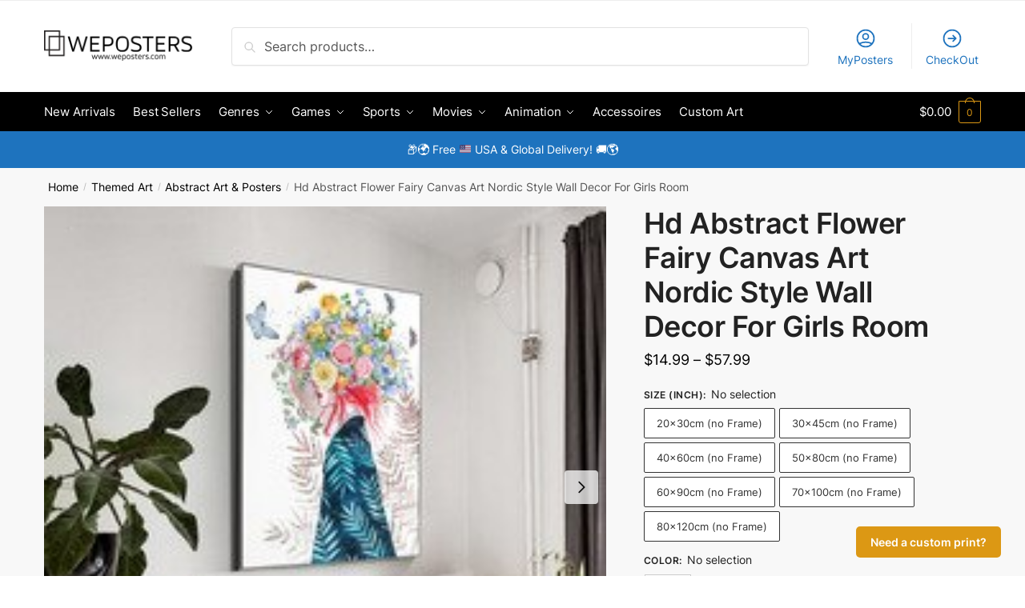

--- FILE ---
content_type: text/html; charset=UTF-8
request_url: https://weposters.com/product/hd-abstract-flower-fairy-canvas-art-nordic-style-wall-decor-for-girls-room/
body_size: 44847
content:
<!doctype html>
<html dir="ltr" lang="en-US" prefix="og: http://ogp.me/ns#">
<head>
<meta charset="UTF-8">
<meta name="viewport" content="height=device-height, width=device-width, initial-scale=1">
<link rel="profile" href="https://gmpg.org/xfn/11">
<link rel="pingback" href="https://weposters.com/xmlrpc.php">

<title>Hd Abstract Flower Fairy Canvas Art Nordic Style Wall Decor For Girls Room - WePosters.com - Free Shipping &amp; Up to 50% OFF</title>
	<style>img:is([sizes="auto" i], [sizes^="auto," i]) { contain-intrinsic-size: 3000px 1500px }</style>
	
		<!-- All in One SEO Pro 4.9.0 - aioseo.com -->
	<meta name="description" content="Hd Abstract Flower Fairy Canvas Art Nordic Style Wall Decor For Girls Room. Discover Stunning Posters &amp; Canvas Art at WePosters.com - Sports, Movies, Landscapes, Fantasy &amp; More! Up to 50% OFF with Free Delivery." />
	<meta name="robots" content="max-image-preview:large" />
	<link rel="canonical" href="https://weposters.com/product/hd-abstract-flower-fairy-canvas-art-nordic-style-wall-decor-for-girls-room/" />
	<meta name="generator" content="All in One SEO Pro (AIOSEO) 4.9.0" />
		<script type="application/ld+json" class="aioseo-schema">
			{"@context":"https:\/\/schema.org","@graph":[{"@type":"BreadcrumbList","@id":"https:\/\/weposters.com\/product\/hd-abstract-flower-fairy-canvas-art-nordic-style-wall-decor-for-girls-room\/#breadcrumblist","itemListElement":[{"@type":"ListItem","@id":"https:\/\/weposters.com#listItem","position":1,"name":"Home","item":"https:\/\/weposters.com","nextItem":{"@type":"ListItem","@id":"https:\/\/weposters.com\/shop\/#listItem","name":"Shop"}},{"@type":"ListItem","@id":"https:\/\/weposters.com\/shop\/#listItem","position":2,"name":"Shop","item":"https:\/\/weposters.com\/shop\/","nextItem":{"@type":"ListItem","@id":"https:\/\/weposters.com\/product-category\/choose-by-subject\/#listItem","name":"Themed Art"},"previousItem":{"@type":"ListItem","@id":"https:\/\/weposters.com#listItem","name":"Home"}},{"@type":"ListItem","@id":"https:\/\/weposters.com\/product-category\/choose-by-subject\/#listItem","position":3,"name":"Themed Art","item":"https:\/\/weposters.com\/product-category\/choose-by-subject\/","nextItem":{"@type":"ListItem","@id":"https:\/\/weposters.com\/product-category\/choose-by-subject\/abstract\/#listItem","name":"Abstract Art &amp; Posters"},"previousItem":{"@type":"ListItem","@id":"https:\/\/weposters.com\/shop\/#listItem","name":"Shop"}},{"@type":"ListItem","@id":"https:\/\/weposters.com\/product-category\/choose-by-subject\/abstract\/#listItem","position":4,"name":"Abstract Art &amp; Posters","item":"https:\/\/weposters.com\/product-category\/choose-by-subject\/abstract\/","nextItem":{"@type":"ListItem","@id":"https:\/\/weposters.com\/product\/hd-abstract-flower-fairy-canvas-art-nordic-style-wall-decor-for-girls-room\/#listItem","name":"Hd Abstract Flower Fairy Canvas Art Nordic Style Wall Decor For Girls Room"},"previousItem":{"@type":"ListItem","@id":"https:\/\/weposters.com\/product-category\/choose-by-subject\/#listItem","name":"Themed Art"}},{"@type":"ListItem","@id":"https:\/\/weposters.com\/product\/hd-abstract-flower-fairy-canvas-art-nordic-style-wall-decor-for-girls-room\/#listItem","position":5,"name":"Hd Abstract Flower Fairy Canvas Art Nordic Style Wall Decor For Girls Room","previousItem":{"@type":"ListItem","@id":"https:\/\/weposters.com\/product-category\/choose-by-subject\/abstract\/#listItem","name":"Abstract Art &amp; Posters"}}]},{"@type":"Organization","@id":"https:\/\/weposters.com\/#organization","name":"WePosters.com","description":"Elevate Your Space with Art: WePosters.com, Where Walls Come to Life!","url":"https:\/\/weposters.com\/","logo":{"@type":"ImageObject","url":"https:\/\/weposters.s3.amazonaws.com\/wp-content\/uploads\/2023\/05\/23142209\/weposters.png","@id":"https:\/\/weposters.com\/product\/hd-abstract-flower-fairy-canvas-art-nordic-style-wall-decor-for-girls-room\/#organizationLogo","width":2000,"height":409,"caption":"WePosters"},"image":{"@id":"https:\/\/weposters.com\/product\/hd-abstract-flower-fairy-canvas-art-nordic-style-wall-decor-for-girls-room\/#organizationLogo"}},{"@type":"ProductGroup","@id":"https:\/\/weposters.com\/product\/hd-abstract-flower-fairy-canvas-art-nordic-style-wall-decor-for-girls-room\/#wooCommerceProduct","name":"Hd Abstract Flower Fairy Canvas Art Nordic Style Wall Decor For Girls Room","url":"https:\/\/weposters.com\/product\/hd-abstract-flower-fairy-canvas-art-nordic-style-wall-decor-for-girls-room\/","sku":"WP2772599612","image":{"@type":"ImageObject","url":"https:\/\/weposters.s3.amazonaws.com\/wp-content\/uploads\/2023\/04\/30154305\/image-2021-02-18T224840.397.png","@id":"https:\/\/weposters.com\/product\/hd-abstract-flower-fairy-canvas-art-nordic-style-wall-decor-for-girls-room\/#productImage","width":220,"height":220,"caption":"Abstract Flower Fairy Canvas Painting Hd Wall Art Pictures Living Room Girls Home Posters And Prints Nordic"},"productGroupID":336774,"hasVariant":[{"@type":"Product","@id":"https:\/\/weposters.com\/product\/hd-abstract-flower-fairy-canvas-art-nordic-style-wall-decor-for-girls-room\/#wooCommerceProduct","name":"Hd Abstract Flower Fairy Canvas Art Nordic Style Wall Decor For Girls Room - 20x30cm-no-frame-2, a","url":"https:\/\/weposters.com\/product\/hd-abstract-flower-fairy-canvas-art-nordic-style-wall-decor-for-girls-room\/","sku":"19253-200000886-4-14-1254","image":{"@type":"ImageObject","url":"https:\/\/weposters.s3.amazonaws.com\/wp-content\/uploads\/2023\/04\/30154106\/AbstractFlowerFairyCanvasPaintingHdWallArtPicturesLivingRoomGirlsHomePostersAndPrintsNordic-Color-A.jpg","@id":"https:\/\/weposters.com\/product\/hd-abstract-flower-fairy-canvas-art-nordic-style-wall-decor-for-girls-room\/#productImage","width":800,"height":800,"caption":"Abstract Flower Fairy Canvas Painting Hd Wall Art Pictures Living Room Girls Home Posters And Prints Nordic - Color: A"},"offers":{"@type":"Offer","url":"https:\/\/weposters.com\/product\/hd-abstract-flower-fairy-canvas-art-nordic-style-wall-decor-for-girls-room\/#wooCommerceOffer","price":"14.99","priceCurrency":"USD","category":"Abstract Art &amp; Posters","availability":"https:\/\/schema.org\/InStock","priceSpecification":{"@type":"PriceSpecification","price":14.99,"priceCurrency":"USD","valueAddedTaxIncluded":"true"}}},{"@type":"Product","@id":"https:\/\/weposters.com\/product\/hd-abstract-flower-fairy-canvas-art-nordic-style-wall-decor-for-girls-room\/#wooCommerceProduct","name":"Hd Abstract Flower Fairy Canvas Art Nordic Style Wall Decor For Girls Room - 30x45cm-no-frame-2, a","url":"https:\/\/weposters.com\/product\/hd-abstract-flower-fairy-canvas-art-nordic-style-wall-decor-for-girls-room\/","sku":"19253-200000886-200005375-14-1254","image":{"@type":"ImageObject","url":"https:\/\/weposters.s3.amazonaws.com\/wp-content\/uploads\/2023\/04\/30154106\/AbstractFlowerFairyCanvasPaintingHdWallArtPicturesLivingRoomGirlsHomePostersAndPrintsNordic-Color-A.jpg","@id":"https:\/\/weposters.com\/product\/hd-abstract-flower-fairy-canvas-art-nordic-style-wall-decor-for-girls-room\/#productImage","width":800,"height":800,"caption":"Abstract Flower Fairy Canvas Painting Hd Wall Art Pictures Living Room Girls Home Posters And Prints Nordic - Color: A"},"offers":{"@type":"Offer","url":"https:\/\/weposters.com\/product\/hd-abstract-flower-fairy-canvas-art-nordic-style-wall-decor-for-girls-room\/#wooCommerceOffer","price":"18.99","priceCurrency":"USD","category":"Abstract Art &amp; Posters","availability":"https:\/\/schema.org\/InStock","priceSpecification":{"@type":"PriceSpecification","price":18.99,"priceCurrency":"USD","valueAddedTaxIncluded":"true"}}},{"@type":"Product","@id":"https:\/\/weposters.com\/product\/hd-abstract-flower-fairy-canvas-art-nordic-style-wall-decor-for-girls-room\/#wooCommerceProduct","name":"Hd Abstract Flower Fairy Canvas Art Nordic Style Wall Decor For Girls Room - 40x60cm-no-frame-2, a","url":"https:\/\/weposters.com\/product\/hd-abstract-flower-fairy-canvas-art-nordic-style-wall-decor-for-girls-room\/","sku":"19253-200000886-200004515-14-1254","image":{"@type":"ImageObject","url":"https:\/\/weposters.s3.amazonaws.com\/wp-content\/uploads\/2023\/04\/30154106\/AbstractFlowerFairyCanvasPaintingHdWallArtPicturesLivingRoomGirlsHomePostersAndPrintsNordic-Color-A.jpg","@id":"https:\/\/weposters.com\/product\/hd-abstract-flower-fairy-canvas-art-nordic-style-wall-decor-for-girls-room\/#productImage","width":800,"height":800,"caption":"Abstract Flower Fairy Canvas Painting Hd Wall Art Pictures Living Room Girls Home Posters And Prints Nordic - Color: A"},"offers":{"@type":"Offer","url":"https:\/\/weposters.com\/product\/hd-abstract-flower-fairy-canvas-art-nordic-style-wall-decor-for-girls-room\/#wooCommerceOffer","price":"23.99","priceCurrency":"USD","category":"Abstract Art &amp; Posters","availability":"https:\/\/schema.org\/InStock","priceSpecification":{"@type":"PriceSpecification","price":23.99,"priceCurrency":"USD","valueAddedTaxIncluded":"true"}}},{"@type":"Product","@id":"https:\/\/weposters.com\/product\/hd-abstract-flower-fairy-canvas-art-nordic-style-wall-decor-for-girls-room\/#wooCommerceProduct","name":"Hd Abstract Flower Fairy Canvas Art Nordic Style Wall Decor For Girls Room - 50x80cm-no-frame, a","url":"https:\/\/weposters.com\/product\/hd-abstract-flower-fairy-canvas-art-nordic-style-wall-decor-for-girls-room\/","sku":"19253-200000886-200005376-14-1254","image":{"@type":"ImageObject","url":"https:\/\/weposters.s3.amazonaws.com\/wp-content\/uploads\/2023\/04\/30154106\/AbstractFlowerFairyCanvasPaintingHdWallArtPicturesLivingRoomGirlsHomePostersAndPrintsNordic-Color-A.jpg","@id":"https:\/\/weposters.com\/product\/hd-abstract-flower-fairy-canvas-art-nordic-style-wall-decor-for-girls-room\/#productImage","width":800,"height":800,"caption":"Abstract Flower Fairy Canvas Painting Hd Wall Art Pictures Living Room Girls Home Posters And Prints Nordic - Color: A"},"offers":{"@type":"Offer","url":"https:\/\/weposters.com\/product\/hd-abstract-flower-fairy-canvas-art-nordic-style-wall-decor-for-girls-room\/#wooCommerceOffer","price":"31.99","priceCurrency":"USD","category":"Abstract Art &amp; Posters","availability":"https:\/\/schema.org\/InStock","priceSpecification":{"@type":"PriceSpecification","price":31.99,"priceCurrency":"USD","valueAddedTaxIncluded":"true"}}},{"@type":"Product","@id":"https:\/\/weposters.com\/product\/hd-abstract-flower-fairy-canvas-art-nordic-style-wall-decor-for-girls-room\/#wooCommerceProduct","name":"Hd Abstract Flower Fairy Canvas Art Nordic Style Wall Decor For Girls Room - 60x90cm-no-frame-2, a","url":"https:\/\/weposters.com\/product\/hd-abstract-flower-fairy-canvas-art-nordic-style-wall-decor-for-girls-room\/","sku":"19253-200000886-200004516-14-1254","image":{"@type":"ImageObject","url":"https:\/\/weposters.s3.amazonaws.com\/wp-content\/uploads\/2023\/04\/30154106\/AbstractFlowerFairyCanvasPaintingHdWallArtPicturesLivingRoomGirlsHomePostersAndPrintsNordic-Color-A.jpg","@id":"https:\/\/weposters.com\/product\/hd-abstract-flower-fairy-canvas-art-nordic-style-wall-decor-for-girls-room\/#productImage","width":800,"height":800,"caption":"Abstract Flower Fairy Canvas Painting Hd Wall Art Pictures Living Room Girls Home Posters And Prints Nordic - Color: A"},"offers":{"@type":"Offer","url":"https:\/\/weposters.com\/product\/hd-abstract-flower-fairy-canvas-art-nordic-style-wall-decor-for-girls-room\/#wooCommerceOffer","price":"37.99","priceCurrency":"USD","category":"Abstract Art &amp; Posters","availability":"https:\/\/schema.org\/InStock","priceSpecification":{"@type":"PriceSpecification","price":37.99,"priceCurrency":"USD","valueAddedTaxIncluded":"true"}}},{"@type":"Product","@id":"https:\/\/weposters.com\/product\/hd-abstract-flower-fairy-canvas-art-nordic-style-wall-decor-for-girls-room\/#wooCommerceProduct","name":"Hd Abstract Flower Fairy Canvas Art Nordic Style Wall Decor For Girls Room - 70x100cm-no-frame-2, a","url":"https:\/\/weposters.com\/product\/hd-abstract-flower-fairy-canvas-art-nordic-style-wall-decor-for-girls-room\/","sku":"19253-200000886-200005377-14-1254","image":{"@type":"ImageObject","url":"https:\/\/weposters.s3.amazonaws.com\/wp-content\/uploads\/2023\/04\/30154106\/AbstractFlowerFairyCanvasPaintingHdWallArtPicturesLivingRoomGirlsHomePostersAndPrintsNordic-Color-A.jpg","@id":"https:\/\/weposters.com\/product\/hd-abstract-flower-fairy-canvas-art-nordic-style-wall-decor-for-girls-room\/#productImage","width":800,"height":800,"caption":"Abstract Flower Fairy Canvas Painting Hd Wall Art Pictures Living Room Girls Home Posters And Prints Nordic - Color: A"},"offers":{"@type":"Offer","url":"https:\/\/weposters.com\/product\/hd-abstract-flower-fairy-canvas-art-nordic-style-wall-decor-for-girls-room\/#wooCommerceOffer","price":"44.99","priceCurrency":"USD","category":"Abstract Art &amp; Posters","availability":"https:\/\/schema.org\/InStock","priceSpecification":{"@type":"PriceSpecification","price":44.99,"priceCurrency":"USD","valueAddedTaxIncluded":"true"}}},{"@type":"Product","@id":"https:\/\/weposters.com\/product\/hd-abstract-flower-fairy-canvas-art-nordic-style-wall-decor-for-girls-room\/#wooCommerceProduct","name":"Hd Abstract Flower Fairy Canvas Art Nordic Style Wall Decor For Girls Room - 80x120cm-no-frame, a","url":"https:\/\/weposters.com\/product\/hd-abstract-flower-fairy-canvas-art-nordic-style-wall-decor-for-girls-room\/","sku":"19253-200000886-200004517-14-1254","image":{"@type":"ImageObject","url":"https:\/\/weposters.s3.amazonaws.com\/wp-content\/uploads\/2023\/04\/30154106\/AbstractFlowerFairyCanvasPaintingHdWallArtPicturesLivingRoomGirlsHomePostersAndPrintsNordic-Color-A.jpg","@id":"https:\/\/weposters.com\/product\/hd-abstract-flower-fairy-canvas-art-nordic-style-wall-decor-for-girls-room\/#productImage","width":800,"height":800,"caption":"Abstract Flower Fairy Canvas Painting Hd Wall Art Pictures Living Room Girls Home Posters And Prints Nordic - Color: A"},"offers":{"@type":"Offer","url":"https:\/\/weposters.com\/product\/hd-abstract-flower-fairy-canvas-art-nordic-style-wall-decor-for-girls-room\/#wooCommerceOffer","price":"57.99","priceCurrency":"USD","category":"Abstract Art &amp; Posters","availability":"https:\/\/schema.org\/InStock","priceSpecification":{"@type":"PriceSpecification","price":57.99,"priceCurrency":"USD","valueAddedTaxIncluded":"true"}}}]},{"@type":"WebPage","@id":"https:\/\/weposters.com\/product\/hd-abstract-flower-fairy-canvas-art-nordic-style-wall-decor-for-girls-room\/#webpage","url":"https:\/\/weposters.com\/product\/hd-abstract-flower-fairy-canvas-art-nordic-style-wall-decor-for-girls-room\/","name":"Hd Abstract Flower Fairy Canvas Art Nordic Style Wall Decor For Girls Room - WePosters.com - Free Shipping & Up to 50% OFF","description":"Hd Abstract Flower Fairy Canvas Art Nordic Style Wall Decor For Girls Room. Discover Stunning Posters & Canvas Art at WePosters.com - Sports, Movies, Landscapes, Fantasy & More! Up to 50% OFF with Free Delivery.","inLanguage":"en-US","isPartOf":{"@id":"https:\/\/weposters.com\/#website"},"breadcrumb":{"@id":"https:\/\/weposters.com\/product\/hd-abstract-flower-fairy-canvas-art-nordic-style-wall-decor-for-girls-room\/#breadcrumblist"},"image":{"@type":"ImageObject","url":"https:\/\/weposters.s3.amazonaws.com\/wp-content\/uploads\/2023\/04\/30154305\/image-2021-02-18T224840.397.png","@id":"https:\/\/weposters.com\/product\/hd-abstract-flower-fairy-canvas-art-nordic-style-wall-decor-for-girls-room\/#mainImage","width":220,"height":220,"caption":"Abstract Flower Fairy Canvas Painting Hd Wall Art Pictures Living Room Girls Home Posters And Prints Nordic"},"primaryImageOfPage":{"@id":"https:\/\/weposters.com\/product\/hd-abstract-flower-fairy-canvas-art-nordic-style-wall-decor-for-girls-room\/#mainImage"},"datePublished":"2023-04-30T17:43:47+02:00","dateModified":"2023-09-25T22:55:48+02:00"},{"@type":"WebSite","@id":"https:\/\/weposters.com\/#website","url":"https:\/\/weposters.com\/","name":"WePosters.com","description":"Elevate Your Space with Art: WePosters.com, Where Walls Come to Life!","inLanguage":"en-US","publisher":{"@id":"https:\/\/weposters.com\/#organization"}}]}
		</script>
		<!-- All in One SEO Pro -->


<!-- Google Tag Manager for WordPress by gtm4wp.com -->
<script data-cfasync="false" data-pagespeed-no-defer>
	var gtm4wp_datalayer_name = "dataLayer";
	var dataLayer = dataLayer || [];
	const gtm4wp_use_sku_instead = false;
	const gtm4wp_id_prefix = '';
	const gtm4wp_remarketing = true;
	const gtm4wp_eec = true;
	const gtm4wp_classicec = false;
	const gtm4wp_currency = 'USD';
	const gtm4wp_product_per_impression = 25;
	const gtm4wp_needs_shipping_address = false;
	const gtm4wp_business_vertical = 'retail';
	const gtm4wp_business_vertical_id = 'id';
	const gtm4wp_clear_ecommerce = false;
</script>
<!-- End Google Tag Manager for WordPress by gtm4wp.com --><meta property="og:locale" content="en_US" />
<meta property="og:type" content="product" />
<meta property="og:title" content="Hd Abstract Flower Fairy Canvas Art Nordic Style Wall Decor For Girls Room" />
<meta property="og:description" content="Abstract Flower Fairy Hd Canvas Painting Nordic Style Wall Art Girls Room Home Decor Posters And PrintsDress up your walls in a unique and vibrant style with our Abstract Flower Fairy HD Canvas Painting. This Nordic style wall art is a modern visual treat that brings a touch of whimsical charm to your girls&#039; room or any living space. The painting showcases a flower fairy, depicted in an abstract form that resonates with a modern aesthetic appeal. Crafted through the innovative method of spray painting, this artwork captures the imagination with its vivid colors and intricate design. The waterproof, moisture-proof," />
<meta property="og:url" content="https://weposters.com/product/hd-abstract-flower-fairy-canvas-art-nordic-style-wall-decor-for-girls-room/" />
<meta property="og:site_name" content="WePosters.com" />
<meta property="og:image" content="https://weposters.s3.amazonaws.com/wp-content/uploads/2023/04/30154305/image-2021-02-18T224840.397.png" />
<meta property="og:image:secure_url" content="https://weposters.s3.amazonaws.com/wp-content/uploads/2023/04/30154305/image-2021-02-18T224840.397.png" />
<meta property="og:image:width" content="220" />
<meta property="og:image:height" content="220" />
<meta property="og:image" content="https://weposters.s3.amazonaws.com/wp-content/uploads/2023/04/30154309/Abstract-Flower-Fairy-Canvas-Painting-HD-Wall-Art-Pictures-For-Living-Room-Girls-Room-Home-Decor.jpg" />
<meta property="og:image" content="https://weposters.s3.amazonaws.com/wp-content/uploads/2023/04/30154326/Abstract-Flower-Fairy-Canvas-Painting-HD-Wall-Art-Pictures-For-Living-Room-Girls-Room-Home-Decor-1.jpg" />
<meta property="og:image" content="https://weposters.s3.amazonaws.com/wp-content/uploads/2023/04/30154333/Abstract-Flower-Fairy-Canvas-Painting-HD-Wall-Art-Pictures-For-Living-Room-Girls-Room-Home-Decor-2.jpg" />
<meta property="og:image" content="https://weposters.s3.amazonaws.com/wp-content/uploads/2023/04/30154340/Abstract-Flower-Fairy-Canvas-Painting-HD-Wall-Art-Pictures-For-Living-Room-Girls-Room-Home-Decor.png" />
<meta property="og:image" content="https://weposters.s3.amazonaws.com/wp-content/uploads/2023/04/30154344/Abstract-Flower-Fairy-Canvas-Painting-HD-Wall-Art-Pictures-For-Living-Room-Girls-Room-Home-Decor-1.png" />
<meta property="product:price:amount" content="14.99"/>
<meta property="product:price:currency" content="USD"/>
<meta property="product:availability" content="instock"/>
<meta property="og:availability" content="instock"/>
<meta property="product:condition" content="new" />
<meta property="product:retailer_item_id" content="WP2772599612" />
<link rel="alternate" type="application/rss+xml" title="WePosters.com &raquo; Feed" href="https://weposters.com/feed/" />
<link rel="alternate" type="application/rss+xml" title="WePosters.com &raquo; Comments Feed" href="https://weposters.com/comments/feed/" />
<style type="text/css">
@keyframes cgkit-loading { 0% { background-position: 100% 50%; } 100% { background-position: 0 50%; } }
body ul.products li.product.cgkit-swatch-loading .woocommerce-image__wrapper,
body ul.products li.product.cgkit-swatch-loading .woocommerce-card__header > * { color: transparent !important; background: linear-gradient(100deg, #ececec 30%, #f5f5f5 50%, #ececec 70%); border-radius: 5px; background-size: 400%; animation: cgkit-loading 1.2s ease-in-out infinite; }
body ul.products li.product.cgkit-swatch-loading .woocommerce-image__wrapper > *,
body ul.products li.product.cgkit-swatch-loading .woocommerce-card__header > * > * { visibility: hidden; }
ul.products li.product.cgkit-swatch-loading .woocommerce-card__header .product__categories,
ul.products li.product.cgkit-swatch-loading .woocommerce-card__header .woocommerce-loop-product__title,
ul.products li.product.cgkit-swatch-loading .woocommerce-card__header .price { display: table; width: auto;  }
ul.products li.product.cgkit-swatch-loading .woocommerce-card__header .star-rating:before { visibility: hidden; }
</style>
	<script type="text/javascript">
/* <![CDATA[ */
window._wpemojiSettings = {"baseUrl":"https:\/\/s.w.org\/images\/core\/emoji\/16.0.1\/72x72\/","ext":".png","svgUrl":"https:\/\/s.w.org\/images\/core\/emoji\/16.0.1\/svg\/","svgExt":".svg","source":{"concatemoji":"https:\/\/weposters.com\/wp-includes\/js\/wp-emoji-release.min.js?ver=6.8.3"}};
/*! This file is auto-generated */
!function(s,n){var o,i,e;function c(e){try{var t={supportTests:e,timestamp:(new Date).valueOf()};sessionStorage.setItem(o,JSON.stringify(t))}catch(e){}}function p(e,t,n){e.clearRect(0,0,e.canvas.width,e.canvas.height),e.fillText(t,0,0);var t=new Uint32Array(e.getImageData(0,0,e.canvas.width,e.canvas.height).data),a=(e.clearRect(0,0,e.canvas.width,e.canvas.height),e.fillText(n,0,0),new Uint32Array(e.getImageData(0,0,e.canvas.width,e.canvas.height).data));return t.every(function(e,t){return e===a[t]})}function u(e,t){e.clearRect(0,0,e.canvas.width,e.canvas.height),e.fillText(t,0,0);for(var n=e.getImageData(16,16,1,1),a=0;a<n.data.length;a++)if(0!==n.data[a])return!1;return!0}function f(e,t,n,a){switch(t){case"flag":return n(e,"\ud83c\udff3\ufe0f\u200d\u26a7\ufe0f","\ud83c\udff3\ufe0f\u200b\u26a7\ufe0f")?!1:!n(e,"\ud83c\udde8\ud83c\uddf6","\ud83c\udde8\u200b\ud83c\uddf6")&&!n(e,"\ud83c\udff4\udb40\udc67\udb40\udc62\udb40\udc65\udb40\udc6e\udb40\udc67\udb40\udc7f","\ud83c\udff4\u200b\udb40\udc67\u200b\udb40\udc62\u200b\udb40\udc65\u200b\udb40\udc6e\u200b\udb40\udc67\u200b\udb40\udc7f");case"emoji":return!a(e,"\ud83e\udedf")}return!1}function g(e,t,n,a){var r="undefined"!=typeof WorkerGlobalScope&&self instanceof WorkerGlobalScope?new OffscreenCanvas(300,150):s.createElement("canvas"),o=r.getContext("2d",{willReadFrequently:!0}),i=(o.textBaseline="top",o.font="600 32px Arial",{});return e.forEach(function(e){i[e]=t(o,e,n,a)}),i}function t(e){var t=s.createElement("script");t.src=e,t.defer=!0,s.head.appendChild(t)}"undefined"!=typeof Promise&&(o="wpEmojiSettingsSupports",i=["flag","emoji"],n.supports={everything:!0,everythingExceptFlag:!0},e=new Promise(function(e){s.addEventListener("DOMContentLoaded",e,{once:!0})}),new Promise(function(t){var n=function(){try{var e=JSON.parse(sessionStorage.getItem(o));if("object"==typeof e&&"number"==typeof e.timestamp&&(new Date).valueOf()<e.timestamp+604800&&"object"==typeof e.supportTests)return e.supportTests}catch(e){}return null}();if(!n){if("undefined"!=typeof Worker&&"undefined"!=typeof OffscreenCanvas&&"undefined"!=typeof URL&&URL.createObjectURL&&"undefined"!=typeof Blob)try{var e="postMessage("+g.toString()+"("+[JSON.stringify(i),f.toString(),p.toString(),u.toString()].join(",")+"));",a=new Blob([e],{type:"text/javascript"}),r=new Worker(URL.createObjectURL(a),{name:"wpTestEmojiSupports"});return void(r.onmessage=function(e){c(n=e.data),r.terminate(),t(n)})}catch(e){}c(n=g(i,f,p,u))}t(n)}).then(function(e){for(var t in e)n.supports[t]=e[t],n.supports.everything=n.supports.everything&&n.supports[t],"flag"!==t&&(n.supports.everythingExceptFlag=n.supports.everythingExceptFlag&&n.supports[t]);n.supports.everythingExceptFlag=n.supports.everythingExceptFlag&&!n.supports.flag,n.DOMReady=!1,n.readyCallback=function(){n.DOMReady=!0}}).then(function(){return e}).then(function(){var e;n.supports.everything||(n.readyCallback(),(e=n.source||{}).concatemoji?t(e.concatemoji):e.wpemoji&&e.twemoji&&(t(e.twemoji),t(e.wpemoji)))}))}((window,document),window._wpemojiSettings);
/* ]]> */
</script>
<link rel='stylesheet' id='woobt-blocks-css' href='https://weposters.com/wp-content/plugins/woo-bought-together/assets/css/blocks.css?ver=7.7.4' type='text/css' media='all' />
<link rel='stylesheet' id='pt-cv-public-style-css' href='https://weposters.com/wp-content/plugins/content-views-query-and-display-post-page/public/assets/css/cv.css?ver=4.0' type='text/css' media='all' />
<style id='wp-emoji-styles-inline-css' type='text/css'>

	img.wp-smiley, img.emoji {
		display: inline !important;
		border: none !important;
		box-shadow: none !important;
		height: 1em !important;
		width: 1em !important;
		margin: 0 0.07em !important;
		vertical-align: -0.1em !important;
		background: none !important;
		padding: 0 !important;
	}
</style>
<link rel='stylesheet' id='wp-block-library-css' href='https://weposters.com/wp-includes/css/dist/block-library/style.min.css?ver=6.8.3' type='text/css' media='all' />
<link rel='stylesheet' id='aioseo/css/src/vue/standalone/blocks/table-of-contents/global.scss-css' href='https://weposters.com/wp-content/plugins/all-in-one-seo-pack-pro/dist/Pro/assets/css/table-of-contents/global.e90f6d47.css?ver=4.9.0' type='text/css' media='all' />
<link rel='stylesheet' id='aioseo/css/src/vue/standalone/blocks/pro/recipe/global.scss-css' href='https://weposters.com/wp-content/plugins/all-in-one-seo-pack-pro/dist/Pro/assets/css/recipe/global.67a3275f.css?ver=4.9.0' type='text/css' media='all' />
<link rel='stylesheet' id='aioseo/css/src/vue/standalone/blocks/pro/product/global.scss-css' href='https://weposters.com/wp-content/plugins/all-in-one-seo-pack-pro/dist/Pro/assets/css/product/global.61066cfb.css?ver=4.9.0' type='text/css' media='all' />
<style id='global-styles-inline-css' type='text/css'>
:root{--wp--preset--aspect-ratio--square: 1;--wp--preset--aspect-ratio--4-3: 4/3;--wp--preset--aspect-ratio--3-4: 3/4;--wp--preset--aspect-ratio--3-2: 3/2;--wp--preset--aspect-ratio--2-3: 2/3;--wp--preset--aspect-ratio--16-9: 16/9;--wp--preset--aspect-ratio--9-16: 9/16;--wp--preset--color--black: #000000;--wp--preset--color--cyan-bluish-gray: #abb8c3;--wp--preset--color--white: #ffffff;--wp--preset--color--pale-pink: #f78da7;--wp--preset--color--vivid-red: #cf2e2e;--wp--preset--color--luminous-vivid-orange: #ff6900;--wp--preset--color--luminous-vivid-amber: #fcb900;--wp--preset--color--light-green-cyan: #7bdcb5;--wp--preset--color--vivid-green-cyan: #00d084;--wp--preset--color--pale-cyan-blue: #8ed1fc;--wp--preset--color--vivid-cyan-blue: #0693e3;--wp--preset--color--vivid-purple: #9b51e0;--wp--preset--gradient--vivid-cyan-blue-to-vivid-purple: linear-gradient(135deg,rgba(6,147,227,1) 0%,rgb(155,81,224) 100%);--wp--preset--gradient--light-green-cyan-to-vivid-green-cyan: linear-gradient(135deg,rgb(122,220,180) 0%,rgb(0,208,130) 100%);--wp--preset--gradient--luminous-vivid-amber-to-luminous-vivid-orange: linear-gradient(135deg,rgba(252,185,0,1) 0%,rgba(255,105,0,1) 100%);--wp--preset--gradient--luminous-vivid-orange-to-vivid-red: linear-gradient(135deg,rgba(255,105,0,1) 0%,rgb(207,46,46) 100%);--wp--preset--gradient--very-light-gray-to-cyan-bluish-gray: linear-gradient(135deg,rgb(238,238,238) 0%,rgb(169,184,195) 100%);--wp--preset--gradient--cool-to-warm-spectrum: linear-gradient(135deg,rgb(74,234,220) 0%,rgb(151,120,209) 20%,rgb(207,42,186) 40%,rgb(238,44,130) 60%,rgb(251,105,98) 80%,rgb(254,248,76) 100%);--wp--preset--gradient--blush-light-purple: linear-gradient(135deg,rgb(255,206,236) 0%,rgb(152,150,240) 100%);--wp--preset--gradient--blush-bordeaux: linear-gradient(135deg,rgb(254,205,165) 0%,rgb(254,45,45) 50%,rgb(107,0,62) 100%);--wp--preset--gradient--luminous-dusk: linear-gradient(135deg,rgb(255,203,112) 0%,rgb(199,81,192) 50%,rgb(65,88,208) 100%);--wp--preset--gradient--pale-ocean: linear-gradient(135deg,rgb(255,245,203) 0%,rgb(182,227,212) 50%,rgb(51,167,181) 100%);--wp--preset--gradient--electric-grass: linear-gradient(135deg,rgb(202,248,128) 0%,rgb(113,206,126) 100%);--wp--preset--gradient--midnight: linear-gradient(135deg,rgb(2,3,129) 0%,rgb(40,116,252) 100%);--wp--preset--font-size--small: clamp(1rem, 1rem + ((1vw - 0.2rem) * 0.368), 1.2rem);--wp--preset--font-size--medium: clamp(1rem, 1rem + ((1vw - 0.2rem) * 0.92), 1.5rem);--wp--preset--font-size--large: clamp(1.5rem, 1.5rem + ((1vw - 0.2rem) * 0.92), 2rem);--wp--preset--font-size--x-large: clamp(1.5rem, 1.5rem + ((1vw - 0.2rem) * 1.379), 2.25rem);--wp--preset--font-size--x-small: 0.85rem;--wp--preset--font-size--base: clamp(1rem, 1rem + ((1vw - 0.2rem) * 0.46), 1.25rem);--wp--preset--font-size--xx-large: clamp(2rem, 2rem + ((1vw - 0.2rem) * 1.839), 3rem);--wp--preset--font-size--xxx-large: clamp(2.25rem, 2.25rem + ((1vw - 0.2rem) * 3.218), 4rem);--wp--preset--spacing--20: 0.44rem;--wp--preset--spacing--30: 0.67rem;--wp--preset--spacing--40: 1rem;--wp--preset--spacing--50: 1.5rem;--wp--preset--spacing--60: 2.25rem;--wp--preset--spacing--70: 3.38rem;--wp--preset--spacing--80: 5.06rem;--wp--preset--spacing--small: clamp(.25rem, 2.5vw, 0.75rem);--wp--preset--spacing--medium: clamp(1rem, 4vw, 2rem);--wp--preset--spacing--large: clamp(1.25rem, 6vw, 3rem);--wp--preset--spacing--x-large: clamp(3rem, 7vw, 5rem);--wp--preset--spacing--xx-large: clamp(4rem, 9vw, 7rem);--wp--preset--spacing--xxx-large: clamp(5rem, 12vw, 9rem);--wp--preset--spacing--xxxx-large: clamp(6rem, 14vw, 13rem);--wp--preset--shadow--natural: 6px 6px 9px rgba(0, 0, 0, 0.2);--wp--preset--shadow--deep: 12px 12px 50px rgba(0, 0, 0, 0.4);--wp--preset--shadow--sharp: 6px 6px 0px rgba(0, 0, 0, 0.2);--wp--preset--shadow--outlined: 6px 6px 0px -3px rgba(255, 255, 255, 1), 6px 6px rgba(0, 0, 0, 1);--wp--preset--shadow--crisp: 6px 6px 0px rgba(0, 0, 0, 1);--wp--custom--line-height--none: 1;--wp--custom--line-height--tight: 1.1;--wp--custom--line-height--snug: 1.2;--wp--custom--line-height--normal: 1.5;--wp--custom--line-height--relaxed: 1.625;--wp--custom--line-height--loose: 2;--wp--custom--line-height--body: 1.618;}:root { --wp--style--global--content-size: 900px;--wp--style--global--wide-size: 1190px; }:where(body) { margin: 0; }.wp-site-blocks { padding-top: var(--wp--style--root--padding-top); padding-bottom: var(--wp--style--root--padding-bottom); }.has-global-padding { padding-right: var(--wp--style--root--padding-right); padding-left: var(--wp--style--root--padding-left); }.has-global-padding > .alignfull { margin-right: calc(var(--wp--style--root--padding-right) * -1); margin-left: calc(var(--wp--style--root--padding-left) * -1); }.has-global-padding :where(:not(.alignfull.is-layout-flow) > .has-global-padding:not(.wp-block-block, .alignfull)) { padding-right: 0; padding-left: 0; }.has-global-padding :where(:not(.alignfull.is-layout-flow) > .has-global-padding:not(.wp-block-block, .alignfull)) > .alignfull { margin-left: 0; margin-right: 0; }.wp-site-blocks > .alignleft { float: left; margin-right: 2em; }.wp-site-blocks > .alignright { float: right; margin-left: 2em; }.wp-site-blocks > .aligncenter { justify-content: center; margin-left: auto; margin-right: auto; }:where(.wp-site-blocks) > * { margin-block-start: var(--wp--preset--spacing--medium); margin-block-end: 0; }:where(.wp-site-blocks) > :first-child { margin-block-start: 0; }:where(.wp-site-blocks) > :last-child { margin-block-end: 0; }:root { --wp--style--block-gap: var(--wp--preset--spacing--medium); }:root :where(.is-layout-flow) > :first-child{margin-block-start: 0;}:root :where(.is-layout-flow) > :last-child{margin-block-end: 0;}:root :where(.is-layout-flow) > *{margin-block-start: var(--wp--preset--spacing--medium);margin-block-end: 0;}:root :where(.is-layout-constrained) > :first-child{margin-block-start: 0;}:root :where(.is-layout-constrained) > :last-child{margin-block-end: 0;}:root :where(.is-layout-constrained) > *{margin-block-start: var(--wp--preset--spacing--medium);margin-block-end: 0;}:root :where(.is-layout-flex){gap: var(--wp--preset--spacing--medium);}:root :where(.is-layout-grid){gap: var(--wp--preset--spacing--medium);}.is-layout-flow > .alignleft{float: left;margin-inline-start: 0;margin-inline-end: 2em;}.is-layout-flow > .alignright{float: right;margin-inline-start: 2em;margin-inline-end: 0;}.is-layout-flow > .aligncenter{margin-left: auto !important;margin-right: auto !important;}.is-layout-constrained > .alignleft{float: left;margin-inline-start: 0;margin-inline-end: 2em;}.is-layout-constrained > .alignright{float: right;margin-inline-start: 2em;margin-inline-end: 0;}.is-layout-constrained > .aligncenter{margin-left: auto !important;margin-right: auto !important;}.is-layout-constrained > :where(:not(.alignleft):not(.alignright):not(.alignfull)){max-width: var(--wp--style--global--content-size);margin-left: auto !important;margin-right: auto !important;}.is-layout-constrained > .alignwide{max-width: var(--wp--style--global--wide-size);}body .is-layout-flex{display: flex;}.is-layout-flex{flex-wrap: wrap;align-items: center;}.is-layout-flex > :is(*, div){margin: 0;}body .is-layout-grid{display: grid;}.is-layout-grid > :is(*, div){margin: 0;}body{font-family: var(--wp--preset--font-family--primary);font-size: var(--wp--preset--font-size--base);--wp--style--root--padding-top: 0;--wp--style--root--padding-right: var(--wp--preset--spacing--medium);--wp--style--root--padding-bottom: 0;--wp--style--root--padding-left: var(--wp--preset--spacing--medium);}a:where(:not(.wp-element-button)){text-decoration: false;}:root :where(.wp-element-button, .wp-block-button__link){background-color: #32373c;border-width: 0;color: #fff;font-family: inherit;font-size: inherit;line-height: inherit;padding: calc(0.667em + 2px) calc(1.333em + 2px);text-decoration: none;}.has-black-color{color: var(--wp--preset--color--black) !important;}.has-cyan-bluish-gray-color{color: var(--wp--preset--color--cyan-bluish-gray) !important;}.has-white-color{color: var(--wp--preset--color--white) !important;}.has-pale-pink-color{color: var(--wp--preset--color--pale-pink) !important;}.has-vivid-red-color{color: var(--wp--preset--color--vivid-red) !important;}.has-luminous-vivid-orange-color{color: var(--wp--preset--color--luminous-vivid-orange) !important;}.has-luminous-vivid-amber-color{color: var(--wp--preset--color--luminous-vivid-amber) !important;}.has-light-green-cyan-color{color: var(--wp--preset--color--light-green-cyan) !important;}.has-vivid-green-cyan-color{color: var(--wp--preset--color--vivid-green-cyan) !important;}.has-pale-cyan-blue-color{color: var(--wp--preset--color--pale-cyan-blue) !important;}.has-vivid-cyan-blue-color{color: var(--wp--preset--color--vivid-cyan-blue) !important;}.has-vivid-purple-color{color: var(--wp--preset--color--vivid-purple) !important;}.has-black-background-color{background-color: var(--wp--preset--color--black) !important;}.has-cyan-bluish-gray-background-color{background-color: var(--wp--preset--color--cyan-bluish-gray) !important;}.has-white-background-color{background-color: var(--wp--preset--color--white) !important;}.has-pale-pink-background-color{background-color: var(--wp--preset--color--pale-pink) !important;}.has-vivid-red-background-color{background-color: var(--wp--preset--color--vivid-red) !important;}.has-luminous-vivid-orange-background-color{background-color: var(--wp--preset--color--luminous-vivid-orange) !important;}.has-luminous-vivid-amber-background-color{background-color: var(--wp--preset--color--luminous-vivid-amber) !important;}.has-light-green-cyan-background-color{background-color: var(--wp--preset--color--light-green-cyan) !important;}.has-vivid-green-cyan-background-color{background-color: var(--wp--preset--color--vivid-green-cyan) !important;}.has-pale-cyan-blue-background-color{background-color: var(--wp--preset--color--pale-cyan-blue) !important;}.has-vivid-cyan-blue-background-color{background-color: var(--wp--preset--color--vivid-cyan-blue) !important;}.has-vivid-purple-background-color{background-color: var(--wp--preset--color--vivid-purple) !important;}.has-black-border-color{border-color: var(--wp--preset--color--black) !important;}.has-cyan-bluish-gray-border-color{border-color: var(--wp--preset--color--cyan-bluish-gray) !important;}.has-white-border-color{border-color: var(--wp--preset--color--white) !important;}.has-pale-pink-border-color{border-color: var(--wp--preset--color--pale-pink) !important;}.has-vivid-red-border-color{border-color: var(--wp--preset--color--vivid-red) !important;}.has-luminous-vivid-orange-border-color{border-color: var(--wp--preset--color--luminous-vivid-orange) !important;}.has-luminous-vivid-amber-border-color{border-color: var(--wp--preset--color--luminous-vivid-amber) !important;}.has-light-green-cyan-border-color{border-color: var(--wp--preset--color--light-green-cyan) !important;}.has-vivid-green-cyan-border-color{border-color: var(--wp--preset--color--vivid-green-cyan) !important;}.has-pale-cyan-blue-border-color{border-color: var(--wp--preset--color--pale-cyan-blue) !important;}.has-vivid-cyan-blue-border-color{border-color: var(--wp--preset--color--vivid-cyan-blue) !important;}.has-vivid-purple-border-color{border-color: var(--wp--preset--color--vivid-purple) !important;}.has-vivid-cyan-blue-to-vivid-purple-gradient-background{background: var(--wp--preset--gradient--vivid-cyan-blue-to-vivid-purple) !important;}.has-light-green-cyan-to-vivid-green-cyan-gradient-background{background: var(--wp--preset--gradient--light-green-cyan-to-vivid-green-cyan) !important;}.has-luminous-vivid-amber-to-luminous-vivid-orange-gradient-background{background: var(--wp--preset--gradient--luminous-vivid-amber-to-luminous-vivid-orange) !important;}.has-luminous-vivid-orange-to-vivid-red-gradient-background{background: var(--wp--preset--gradient--luminous-vivid-orange-to-vivid-red) !important;}.has-very-light-gray-to-cyan-bluish-gray-gradient-background{background: var(--wp--preset--gradient--very-light-gray-to-cyan-bluish-gray) !important;}.has-cool-to-warm-spectrum-gradient-background{background: var(--wp--preset--gradient--cool-to-warm-spectrum) !important;}.has-blush-light-purple-gradient-background{background: var(--wp--preset--gradient--blush-light-purple) !important;}.has-blush-bordeaux-gradient-background{background: var(--wp--preset--gradient--blush-bordeaux) !important;}.has-luminous-dusk-gradient-background{background: var(--wp--preset--gradient--luminous-dusk) !important;}.has-pale-ocean-gradient-background{background: var(--wp--preset--gradient--pale-ocean) !important;}.has-electric-grass-gradient-background{background: var(--wp--preset--gradient--electric-grass) !important;}.has-midnight-gradient-background{background: var(--wp--preset--gradient--midnight) !important;}.has-small-font-size{font-size: var(--wp--preset--font-size--small) !important;}.has-medium-font-size{font-size: var(--wp--preset--font-size--medium) !important;}.has-large-font-size{font-size: var(--wp--preset--font-size--large) !important;}.has-x-large-font-size{font-size: var(--wp--preset--font-size--x-large) !important;}.has-x-small-font-size{font-size: var(--wp--preset--font-size--x-small) !important;}.has-base-font-size{font-size: var(--wp--preset--font-size--base) !important;}.has-xx-large-font-size{font-size: var(--wp--preset--font-size--xx-large) !important;}.has-xxx-large-font-size{font-size: var(--wp--preset--font-size--xxx-large) !important;}
:root :where(.wp-block-columns){margin-bottom: 0px;}
:root :where(.wp-block-pullquote){font-size: clamp(0.984em, 0.984rem + ((1vw - 0.2em) * 0.949), 1.5em);line-height: 1.6;}
:root :where(.wp-block-spacer){margin-top: 0 !important;}
</style>
<link rel='stylesheet' id='commercekit-wishlist-css-css' href='https://weposters.com/wp-content/plugins/commercegurus-commercekit/assets/css/wishlist.css?ver=2.2.4' type='text/css' media='all' />
<link rel='stylesheet' id='commercekit-attribute-swatches-css-css' href='https://weposters.com/wp-content/plugins/commercegurus-commercekit/assets/css/commercegurus-attribute-swatches.css?ver=2.2.4' type='text/css' media='all' />
<link rel='stylesheet' id='commercekit-as-tooltip-css-css' href='https://weposters.com/wp-content/plugins/commercegurus-commercekit/assets/css/commercegurus-as-tooltip.css?ver=2.2.4' type='text/css' media='all' />
<link rel='stylesheet' id='commercekit-sticky-atc-css-css' href='https://weposters.com/wp-content/plugins/commercegurus-commercekit/assets/css/commercekit-sticky-atc.css?ver=2.2.4' type='text/css' media='all' />
<link rel='stylesheet' id='contact-form-7-css' href='https://weposters.com/wp-content/plugins/contact-form-7/includes/css/styles.css?ver=6.1.3' type='text/css' media='all' />
<style id='woocommerce-inline-inline-css' type='text/css'>
.woocommerce form .form-row .required { visibility: visible; }
</style>
<link rel='stylesheet' id='commercegurus-swiperjscss-css' href='https://weposters.com/wp-content/plugins/commercegurus-commercekit/assets/css/swiper-bundle.min.css?ver=2.2.4' type='text/css' media='all' />
<link rel='stylesheet' id='commercegurus-photoswipe-css' href='https://weposters.com/wp-content/plugins/commercegurus-commercekit/assets/css/photoswipe.min.css?ver=2.2.4' type='text/css' media='all' />
<link rel='stylesheet' id='commercegurus-photoswipe-skin-css' href='https://weposters.com/wp-content/plugins/commercegurus-commercekit/assets/css/default-skin.min.css?ver=2.2.4' type='text/css' media='all' />
<link rel='stylesheet' id='gateway-css' href='https://weposters.com/wp-content/plugins/woocommerce-paypal-payments/modules/ppcp-button/assets/css/gateway.css?ver=3.3.0' type='text/css' media='all' />
<link rel='stylesheet' id='slick-css' href='https://weposters.com/wp-content/plugins/woo-bought-together/assets/slick/slick.css?ver=6.8.3' type='text/css' media='all' />
<link rel='stylesheet' id='woobt-frontend-css' href='https://weposters.com/wp-content/plugins/woo-bought-together/assets/css/frontend.css?ver=7.7.4' type='text/css' media='all' />
<link rel='stylesheet' id='brands-styles-css' href='https://weposters.com/wp-content/plugins/woocommerce/assets/css/brands.css?ver=10.3.5' type='text/css' media='all' />
<link rel='stylesheet' id='shoptimizer-main-min-css' href='https://weposters.com/wp-content/themes/shoptimizer/assets/css/main/main.min.css?ver=2.7.3' type='text/css' media='all' />
<link rel='stylesheet' id='shoptimizer-modal-min-css' href='https://weposters.com/wp-content/themes/shoptimizer/assets/css/main/modal.min.css?ver=2.7.3' type='text/css' media='all' />
<link rel='stylesheet' id='shoptimizer-product-min-css' href='https://weposters.com/wp-content/themes/shoptimizer/assets/css/main/product.min.css?ver=2.7.3' type='text/css' media='all' />
<link rel='stylesheet' id='shoptimizer-dynamic-style-css' href='https://weposters.com/wp-content/themes/shoptimizer/assets/css/main/dynamic.css?ver=2.7.3' type='text/css' media='all' />
<style id='shoptimizer-dynamic-style-inline-css' type='text/css'>
/* cyrillic-ext */
@font-face {
  font-family: 'Inter';
  font-style: normal;
  font-weight: 400;
  font-display: swap;
  src: url(https://weposters.com/wp-content/fonts/inter/UcC73FwrK3iLTeHuS_fvQtMwCp50KnMa2JL7SUc.woff2) format('woff2');
  unicode-range: U+0460-052F, U+1C80-1C88, U+20B4, U+2DE0-2DFF, U+A640-A69F, U+FE2E-FE2F;
}
/* cyrillic */
@font-face {
  font-family: 'Inter';
  font-style: normal;
  font-weight: 400;
  font-display: swap;
  src: url(https://weposters.com/wp-content/fonts/inter/UcC73FwrK3iLTeHuS_fvQtMwCp50KnMa0ZL7SUc.woff2) format('woff2');
  unicode-range: U+0301, U+0400-045F, U+0490-0491, U+04B0-04B1, U+2116;
}
/* greek-ext */
@font-face {
  font-family: 'Inter';
  font-style: normal;
  font-weight: 400;
  font-display: swap;
  src: url(https://weposters.com/wp-content/fonts/inter/UcC73FwrK3iLTeHuS_fvQtMwCp50KnMa2ZL7SUc.woff2) format('woff2');
  unicode-range: U+1F00-1FFF;
}
/* greek */
@font-face {
  font-family: 'Inter';
  font-style: normal;
  font-weight: 400;
  font-display: swap;
  src: url(https://weposters.com/wp-content/fonts/inter/UcC73FwrK3iLTeHuS_fvQtMwCp50KnMa1pL7SUc.woff2) format('woff2');
  unicode-range: U+0370-03FF;
}
/* vietnamese */
@font-face {
  font-family: 'Inter';
  font-style: normal;
  font-weight: 400;
  font-display: swap;
  src: url(https://weposters.com/wp-content/fonts/inter/UcC73FwrK3iLTeHuS_fvQtMwCp50KnMa2pL7SUc.woff2) format('woff2');
  unicode-range: U+0102-0103, U+0110-0111, U+0128-0129, U+0168-0169, U+01A0-01A1, U+01AF-01B0, U+0300-0301, U+0303-0304, U+0308-0309, U+0323, U+0329, U+1EA0-1EF9, U+20AB;
}
/* latin-ext */
@font-face {
  font-family: 'Inter';
  font-style: normal;
  font-weight: 400;
  font-display: swap;
  src: url(https://weposters.com/wp-content/fonts/inter/UcC73FwrK3iLTeHuS_fvQtMwCp50KnMa25L7SUc.woff2) format('woff2');
  unicode-range: U+0100-02AF, U+0304, U+0308, U+0329, U+1E00-1E9F, U+1EF2-1EFF, U+2020, U+20A0-20AB, U+20AD-20CF, U+2113, U+2C60-2C7F, U+A720-A7FF;
}
/* latin */
@font-face {
  font-family: 'Inter';
  font-style: normal;
  font-weight: 400;
  font-display: swap;
  src: url(https://weposters.com/wp-content/fonts/inter/UcC73FwrK3iLTeHuS_fvQtMwCp50KnMa1ZL7.woff2) format('woff2');
  unicode-range: U+0000-00FF, U+0131, U+0152-0153, U+02BB-02BC, U+02C6, U+02DA, U+02DC, U+0304, U+0308, U+0329, U+2000-206F, U+2074, U+20AC, U+2122, U+2191, U+2193, U+2212, U+2215, U+FEFF, U+FFFD;
}
/* cyrillic-ext */
@font-face {
  font-family: 'Inter';
  font-style: normal;
  font-weight: 600;
  font-display: swap;
  src: url(https://weposters.com/wp-content/fonts/inter/UcC73FwrK3iLTeHuS_fvQtMwCp50KnMa2JL7SUc.woff2) format('woff2');
  unicode-range: U+0460-052F, U+1C80-1C88, U+20B4, U+2DE0-2DFF, U+A640-A69F, U+FE2E-FE2F;
}
/* cyrillic */
@font-face {
  font-family: 'Inter';
  font-style: normal;
  font-weight: 600;
  font-display: swap;
  src: url(https://weposters.com/wp-content/fonts/inter/UcC73FwrK3iLTeHuS_fvQtMwCp50KnMa0ZL7SUc.woff2) format('woff2');
  unicode-range: U+0301, U+0400-045F, U+0490-0491, U+04B0-04B1, U+2116;
}
/* greek-ext */
@font-face {
  font-family: 'Inter';
  font-style: normal;
  font-weight: 600;
  font-display: swap;
  src: url(https://weposters.com/wp-content/fonts/inter/UcC73FwrK3iLTeHuS_fvQtMwCp50KnMa2ZL7SUc.woff2) format('woff2');
  unicode-range: U+1F00-1FFF;
}
/* greek */
@font-face {
  font-family: 'Inter';
  font-style: normal;
  font-weight: 600;
  font-display: swap;
  src: url(https://weposters.com/wp-content/fonts/inter/UcC73FwrK3iLTeHuS_fvQtMwCp50KnMa1pL7SUc.woff2) format('woff2');
  unicode-range: U+0370-03FF;
}
/* vietnamese */
@font-face {
  font-family: 'Inter';
  font-style: normal;
  font-weight: 600;
  font-display: swap;
  src: url(https://weposters.com/wp-content/fonts/inter/UcC73FwrK3iLTeHuS_fvQtMwCp50KnMa2pL7SUc.woff2) format('woff2');
  unicode-range: U+0102-0103, U+0110-0111, U+0128-0129, U+0168-0169, U+01A0-01A1, U+01AF-01B0, U+0300-0301, U+0303-0304, U+0308-0309, U+0323, U+0329, U+1EA0-1EF9, U+20AB;
}
/* latin-ext */
@font-face {
  font-family: 'Inter';
  font-style: normal;
  font-weight: 600;
  font-display: swap;
  src: url(https://weposters.com/wp-content/fonts/inter/UcC73FwrK3iLTeHuS_fvQtMwCp50KnMa25L7SUc.woff2) format('woff2');
  unicode-range: U+0100-02AF, U+0304, U+0308, U+0329, U+1E00-1E9F, U+1EF2-1EFF, U+2020, U+20A0-20AB, U+20AD-20CF, U+2113, U+2C60-2C7F, U+A720-A7FF;
}
/* latin */
@font-face {
  font-family: 'Inter';
  font-style: normal;
  font-weight: 600;
  font-display: swap;
  src: url(https://weposters.com/wp-content/fonts/inter/UcC73FwrK3iLTeHuS_fvQtMwCp50KnMa1ZL7.woff2) format('woff2');
  unicode-range: U+0000-00FF, U+0131, U+0152-0153, U+02BB-02BC, U+02C6, U+02DA, U+02DC, U+0304, U+0308, U+0329, U+2000-206F, U+2074, U+20AC, U+2122, U+2191, U+2193, U+2212, U+2215, U+FEFF, U+FFFD;
}

body, button, input, select, textarea, h6{font-family:"Inter", sans-serif;font-size:16px;font-weight:400;color:#444;letter-spacing:0px;}.wp-block-button__link, figcaption, .wp-block-table, .wp-block-pullquote__citation{font-size:16px;}.site .menu-primary-menu-container > ul > li > a, .site .site-header-cart .cart-contents{font-family:"Inter", sans-serif;font-size:15px;font-weight:400;letter-spacing:-0.1px;text-transform:none;}.main-navigation ul.menu ul li > a, .main-navigation ul.nav-menu ul li > a{font-family:"Inter", sans-serif;font-size:14px;font-weight:400;text-transform:none;}.main-navigation ul.menu li.menu-item-has-children.full-width > .sub-menu-wrapper li.menu-item-has-children > a, .main-navigation ul.menu li.menu-item-has-children.full-width > .sub-menu-wrapper li.heading > a{font-family:"Inter", sans-serif;font-size:12px;letter-spacing:0.5px;font-weight:600;text-transform:uppercase;color:#111;}.entry-content{font-family:"Inter", sans-serif;font-weight:400;font-size:16px;letter-spacing:0px;text-transform:none;color:#444;}h1{font-family:"Inter", sans-serif;font-weight:600;font-size:46px;letter-spacing:-1.3px;text-transform:none;line-height:1.2;color:#222;}h2, .wp-block-heading h2{font-family:"Inter", sans-serif;font-weight:600;font-size:30px;letter-spacing:-0.5px;text-transform:none;line-height:1.25;color:#222;}h3, .wp-block-heading h3{font-family:"Inter", sans-serif;font-weight:600;font-size:24px;letter-spacing:0px;text-transform:none;line-height:1.45;color:#222;}h4, .wp-block-heading h4{font-family:"Inter", sans-serif;font-weight:600;font-size:18px;letter-spacing:0px;text-transform:none;line-height:1.4;color:#222;}h5, .wp-block-heading h5{font-family:"Inter", sans-serif;font-weight:600;font-size:18px;letter-spacing:0px;text-transform:none;line-height:1.4;color:#222;}blockquote p, .edit-post-visual-editor.editor-styles-wrapper .wp-block-quote p, .edit-post-visual-editor.editor-styles-wrapper .wp-block-quote{font-family:"Inter", sans-serif;font-weight:600;font-size:20px;letter-spacing:0px;text-transform:none;line-height:1.45;color:#222;}.site .widget .widget-title, .site .widget .widgettitle{font-family:"Inter", sans-serif;font-weight:600;font-size:13px;letter-spacing:0.3px;text-transform:uppercase;line-height:1.5;color:#222;}body.single-post h1{font-family:"Inter", sans-serif;font-weight:600;font-size:40px;letter-spacing:-0.6px;text-transform:none;line-height:1.24;color:#222;}.term-description, .shoptimizer-category-banner .taxonomy-description{font-family:"Inter", sans-serif;font-weight:400;font-size:17px;letter-spacing:-0.1px;text-transform:none;line-height:1.5;color:#222;}.content-area ul.products li.product .woocommerce-loop-product__title, .content-area ul.products li.product h2,
			ul.products li.product .woocommerce-loop-product__title, ul.products li.product .woocommerce-loop-product__title,
			.main-navigation ul.menu ul li.product .woocommerce-loop-product__title a{font-family:"Inter", sans-serif;font-weight:600;font-size:15px;letter-spacing:0px;text-transform:none;line-height:1.3;color:#222;}@media (min-width:770px){.single-product h1{font-family:"Inter", sans-serif;font-weight:600;font-size:36px;letter-spacing:-0.5px;text-transform:none;line-height:1.2;color:#222;}}body .woocommerce #respond input#submit.alt, 
			body .woocommerce a.button.alt, 
			body .woocommerce button.button.alt, 
			body .woocommerce input.button.alt,
			.product .cart .single_add_to_cart_button,
			.shoptimizer-sticky-add-to-cart__content-button a.button,
			.widget_shopping_cart a.button.checkout{font-family:"Inter", sans-serif;font-weight:600;font-size:18px;letter-spacing:0px;text-transform:none;}
</style>
<link rel='stylesheet' id='shoptimizer-blocks-min-css' href='https://weposters.com/wp-content/themes/shoptimizer/assets/css/main/blocks.min.css?ver=2.7.3' type='text/css' media='all' />
<link rel='stylesheet' id='essb-compiledcache-css' href='https://weposters.com/wp-content/easysocialsharebuttons-assets/compiled/2566c291e59e185c12a331fef1e235f3.css?ver=9.3' type='text/css' media='all' />
<link rel='stylesheet' id='shoptimizer-woocommerce-min-css' href='https://weposters.com/wp-content/themes/shoptimizer/assets/css/main/woocommerce.min.css?ver=2.7.3' type='text/css' media='all' />
<script type="text/template" id="tmpl-variation-template">
	<div class="woocommerce-variation-description">{{{ data.variation.variation_description }}}</div>
	<div class="woocommerce-variation-price">{{{ data.variation.price_html }}}</div>
	<div class="woocommerce-variation-availability">{{{ data.variation.availability_html }}}</div>
</script>
<script type="text/template" id="tmpl-unavailable-variation-template">
	<p role="alert">Sorry, this product is unavailable. Please choose a different combination.</p>
</script>
<script type="text/javascript" id="wfco-utm-tracking-js-extra">
/* <![CDATA[ */
var wffnUtm = {"utc_offset":"60","site_url":"https:\/\/weposters.com","genericParamEvents":"{\"user_roles\":\"guest\",\"plugin\":\"Funnel Builder\"}","cookieKeys":["flt","timezone","is_mobile","browser","fbclid","gclid","referrer","fl_url","utm_source","utm_medium","utm_campaign","utm_term","utm_content"],"excludeDomain":["paypal.com","klarna.com","quickpay.net"]};
/* ]]> */
</script>
<script type="text/javascript" src="https://weposters.com/wp-content/plugins/wp-marketing-automations/woofunnels/assets/js/utm-tracker.min.js?ver=1.10.12.71" id="wfco-utm-tracking-js" defer="defer" data-wp-strategy="defer"></script>
<script type="text/javascript" src="https://weposters.com/wp-includes/js/jquery/jquery.min.js?ver=3.7.1" id="jquery-core-js"></script>
<script type="text/javascript" src="https://weposters.com/wp-includes/js/jquery/jquery-migrate.min.js?ver=3.4.1" id="jquery-migrate-js"></script>
<script type="text/javascript" src="https://weposters.com/wp-includes/js/underscore.min.js?ver=1.13.7" id="underscore-js"></script>
<script type="text/javascript" id="wp-util-js-extra">
/* <![CDATA[ */
var _wpUtilSettings = {"ajax":{"url":"\/wp-admin\/admin-ajax.php"}};
/* ]]> */
</script>
<script type="text/javascript" src="https://weposters.com/wp-includes/js/wp-util.min.js?ver=6.8.3" id="wp-util-js"></script>
<script type="text/javascript" src="https://weposters.com/wp-content/plugins/woocommerce/assets/js/jquery-blockui/jquery.blockUI.min.js?ver=2.7.0-wc.10.3.5" id="wc-jquery-blockui-js" data-wp-strategy="defer"></script>
<script type="text/javascript" id="wc-add-to-cart-js-extra">
/* <![CDATA[ */
var wc_add_to_cart_params = {"ajax_url":"\/wp-admin\/admin-ajax.php","wc_ajax_url":"\/?wc-ajax=%%endpoint%%","i18n_view_cart":"View cart","cart_url":"https:\/\/weposters.com\/cart\/","is_cart":"","cart_redirect_after_add":"no"};
/* ]]> */
</script>
<script type="text/javascript" src="https://weposters.com/wp-content/plugins/woocommerce/assets/js/frontend/add-to-cart.min.js?ver=10.3.5" id="wc-add-to-cart-js" defer="defer" data-wp-strategy="defer"></script>
<script type="text/javascript" id="wc-single-product-js-extra">
/* <![CDATA[ */
var wc_single_product_params = {"i18n_required_rating_text":"Please select a rating","i18n_rating_options":["1 of 5 stars","2 of 5 stars","3 of 5 stars","4 of 5 stars","5 of 5 stars"],"i18n_product_gallery_trigger_text":"View full-screen image gallery","review_rating_required":"yes","flexslider":{"rtl":false,"animation":"slide","smoothHeight":true,"directionNav":true,"controlNav":"thumbnails","slideshow":false,"animationSpeed":500,"animationLoop":false,"allowOneSlide":false},"zoom_enabled":"","zoom_options":[],"photoswipe_enabled":"","photoswipe_options":{"shareEl":false,"closeOnScroll":false,"history":false,"hideAnimationDuration":0,"showAnimationDuration":0},"flexslider_enabled":""};
/* ]]> */
</script>
<script type="text/javascript" src="https://weposters.com/wp-content/plugins/woocommerce/assets/js/frontend/single-product.min.js?ver=10.3.5" id="wc-single-product-js" defer="defer" data-wp-strategy="defer"></script>
<script type="text/javascript" src="https://weposters.com/wp-content/plugins/woocommerce/assets/js/js-cookie/js.cookie.min.js?ver=2.1.4-wc.10.3.5" id="wc-js-cookie-js" defer="defer" data-wp-strategy="defer"></script>
<script type="text/javascript" id="woocommerce-js-extra">
/* <![CDATA[ */
var woocommerce_params = {"ajax_url":"\/wp-admin\/admin-ajax.php","wc_ajax_url":"\/?wc-ajax=%%endpoint%%","i18n_password_show":"Show password","i18n_password_hide":"Hide password"};
/* ]]> */
</script>
<script type="text/javascript" src="https://weposters.com/wp-content/plugins/woocommerce/assets/js/frontend/woocommerce.min.js?ver=10.3.5" id="woocommerce-js" defer="defer" data-wp-strategy="defer"></script>
<script type="text/javascript" src="https://weposters.com/wp-content/plugins/duracelltomi-google-tag-manager/dist/js/gtm4wp-woocommerce-enhanced.js?ver=1.19.1" id="gtm4wp-woocommerce-enhanced-js"></script>
<script type="text/javascript" id="wffn-tracking-js-extra">
/* <![CDATA[ */
var wffnTracking = {"pixel":{"id":"","settings":{"page_view":""},"data":[],"conversion_api":false,"fb_advanced":[]},"ga":{"id":"G-6QZSPR4QKC","settings":{"page_view":""},"data":[]},"gad":{"id":"AW-783488525","labels":"","settings":{"page_view":""},"data":[]},"tiktok":{"id":"","settings":{"page_view":""},"data":[],"advanced":[]},"pint":{"id":"2612672161558","settings":{"page_view":"","view_content":"1"},"data":[],"content_data":{"event_id":"view_1763360709","value":14.99,"order_quantity":1,"currency":"USD","content_type":"product","line_items":[{"product_id":"336774","product_name":"Hd Abstract Flower Fairy Canvas Art Nordic Style Wall Decor For Girls Room","product_price":14.99,"product_quantity":1,"product_category":"Abstract Art & Posters"}],"traffic_source":"direct","user_role":"guest","event_url":"weposters.com\/product\/hd-abstract-flower-fairy-canvas-art-nordic-style-wall-decor-for-girls-room\/","referrer":""}},"snapchat":{"id":"","settings":{"page_view":"","user_email":""},"data":[]},"ajax_endpoint":"https:\/\/weposters.com\/wp-admin\/admin-ajax.php","restUrl":"https:\/\/weposters.com\/wp-json\/wffn\/front","pending_events":[],"is_ajax_mode":"1","should_render":"1","is_delay":"0"};
/* ]]> */
</script>
<script type="text/javascript" src="https://weposters.com/wp-content/plugins/funnel-builder/assets/live/js/tracks.min.js?ver=3.13.1.2" id="wffn-tracking-js" defer="defer" data-wp-strategy="defer"></script>
<link rel="https://api.w.org/" href="https://weposters.com/wp-json/" /><link rel="alternate" title="JSON" type="application/json" href="https://weposters.com/wp-json/wp/v2/product/336774" /><link rel="EditURI" type="application/rsd+xml" title="RSD" href="https://weposters.com/xmlrpc.php?rsd" />
<meta name="generator" content="WordPress 6.8.3" />
<meta name="generator" content="WooCommerce 10.3.5" />
<link rel='shortlink' href='https://weposters.com/?p=336774' />
<link rel="alternate" title="oEmbed (JSON)" type="application/json+oembed" href="https://weposters.com/wp-json/oembed/1.0/embed?url=https%3A%2F%2Fweposters.com%2Fproduct%2Fhd-abstract-flower-fairy-canvas-art-nordic-style-wall-decor-for-girls-room%2F" />
<link rel="alternate" title="oEmbed (XML)" type="text/xml+oembed" href="https://weposters.com/wp-json/oembed/1.0/embed?url=https%3A%2F%2Fweposters.com%2Fproduct%2Fhd-abstract-flower-fairy-canvas-art-nordic-style-wall-decor-for-girls-room%2F&#038;format=xml" />
	<script type="text/javascript"> var commercekit_ajs = {"ajax_url":"\/?commercekit-ajax"}; var commercekit_pdp = {"pdp_thumbnails":4,"pdp_lightbox":1,"pdp_gallery_layout":"horizontal","pdp_sticky_atc":1,"cgkit_sticky_hdr_class":"body.sticky-m header.site-header"}; var commercekit_as = {"as_activate_atc":0,"cgkit_attr_gal":1,"as_swatch_link":1,"as_enable_tooltips":1,"swatches_ajax":0}; </script>
	<script type="text/javascript">
    (function(c,l,a,r,i,t,y){
        c[a]=c[a]||function(){(c[a].q=c[a].q||[]).push(arguments)};
        t=l.createElement(r);t.async=1;t.src="https://www.clarity.ms/tag/"+i;
        y=l.getElementsByTagName(r)[0];y.parentNode.insertBefore(t,y);
    })(window, document, "clarity", "script", "5g2mw04ptx");
</script><script src="https://track.weposters.com/uniclick.js?attribution=lastpaid&cookiedomain=weposters.com&cookieduration=90&defaultcampaignid=65563e008fdbac0001ace041&regviewonce=false"></script><!-- Starting: WooCommerce Conversion Tracking (https://wordpress.org/plugins/woocommerce-conversion-tracking/) -->
        <script async src="https://www.googletagmanager.com/gtag/js?id=AW-783488525"></script>
        <script>
            window.dataLayer = window.dataLayer || [];
            function gtag(){dataLayer.push(arguments)};
            gtag('js', new Date());

            gtag('config', 'AW-783488525');
        </script>
        <!-- End: WooCommerce Conversion Tracking Codes -->

<!-- Google Tag Manager for WordPress by gtm4wp.com -->
<!-- GTM Container placement set to footer -->
<script data-cfasync="false" data-pagespeed-no-defer type="text/javascript">
	var dataLayer_content = {"pagePostType":"product","pagePostType2":"single-product","pagePostAuthor":"Super Admin","customerTotalOrders":0,"customerTotalOrderValue":"0.00","customerFirstName":"","customerLastName":"","customerBillingFirstName":"","customerBillingLastName":"","customerBillingCompany":"","customerBillingAddress1":"","customerBillingAddress2":"","customerBillingCity":"","customerBillingState":"","customerBillingPostcode":"","customerBillingCountry":"","customerBillingEmail":"","customerBillingEmailHash":"e3b0c44298fc1c149afbf4c8996fb92427ae41e4649b934ca495991b7852b855","customerBillingPhone":"","customerShippingFirstName":"","customerShippingLastName":"","customerShippingCompany":"","customerShippingAddress1":"","customerShippingAddress2":"","customerShippingCity":"","customerShippingState":"","customerShippingPostcode":"","customerShippingCountry":"","cartContent":{"totals":{"applied_coupons":[],"discount_total":0,"subtotal":0,"total":0},"items":[]},"productRatingCounts":[],"productAverageRating":0,"productReviewCount":0,"productType":"variable","productIsVariable":1,"ecomm_prodid":336774,"ecomm_pagetype":"product","ecomm_totalvalue":14.99};
	dataLayer.push( dataLayer_content );
</script>
<script data-cfasync="false">
(function(w,d,s,l,i){w[l]=w[l]||[];w[l].push({'gtm.start':
new Date().getTime(),event:'gtm.js'});var f=d.getElementsByTagName(s)[0],
j=d.createElement(s),dl=l!='dataLayer'?'&l='+l:'';j.async=true;j.src=
'//www.googletagmanager.com/gtm.js?id='+i+dl;f.parentNode.insertBefore(j,f);
})(window,document,'script','dataLayer','GTM-NJS6B6R');
</script>
<!-- End Google Tag Manager -->
<!-- End Google Tag Manager for WordPress by gtm4wp.com -->            <style>
                #fkcart-modal .fkcart-product-form-field.variations th label {
                    text-transform: capitalize
                }


                #fkcart-modal .fkcart-product-form-field.variations td,
                #fkcart-modal .fkcart-product-form-field.variations th {
                    display: list-item;
                    padding: 0;
                    list-style: none;
                }

                #fkcart-modal .fkcart-quick-view-drawer .fkcart-product-form-wrap table tr {
                    display: inherit;
                }

                #fkcart-modal .fkcart-quick-view-drawer table.woocommerce-product-attributes .no-selection,
                #fkcart-modal .commercekit-pdp-before-form,
                #fkcart-modal .fkcart-quick-view-drawer table.woocommerce-product-attributes .ckit-chosen-attribute_semicolon {
                    display: none;
                }
            </style>
			<link rel="preload" href="https://weposters.com/wp-content/fonts/inter/UcC73FwrK3iLTeHuS_fvQtMwCp50KnMa1ZL7.woff2" as="font" type="font/woff2" crossorigin><link rel="preload" href="https://weposters.com/wp-content/fonts/inter/UcC73FwrK3iLTeHuS_fvQtMwCp50KnMa1ZL7.woff2" as="font" type="font/woff2" crossorigin>
	<noscript><style>.woocommerce-product-gallery{ opacity: 1 !important; }</style></noscript>
	<meta name="generator" content="Elementor 3.33.0; features: additional_custom_breakpoints; settings: css_print_method-external, google_font-enabled, font_display-swap">

<script type="text/javascript">var essb_settings = {"ajax_url":"https:\/\/weposters.com\/wp-admin\/admin-ajax.php","essb3_nonce":"41baefd498","essb3_plugin_url":"https:\/\/weposters.com\/wp-content\/plugins\/easy-social-share-buttons3","essb3_stats":true,"essb3_ga":false,"essb3_ga_ntg":false,"blog_url":"https:\/\/weposters.com\/","post_id":"336774"};</script>			<style>
				.e-con.e-parent:nth-of-type(n+4):not(.e-lazyloaded):not(.e-no-lazyload),
				.e-con.e-parent:nth-of-type(n+4):not(.e-lazyloaded):not(.e-no-lazyload) * {
					background-image: none !important;
				}
				@media screen and (max-height: 1024px) {
					.e-con.e-parent:nth-of-type(n+3):not(.e-lazyloaded):not(.e-no-lazyload),
					.e-con.e-parent:nth-of-type(n+3):not(.e-lazyloaded):not(.e-no-lazyload) * {
						background-image: none !important;
					}
				}
				@media screen and (max-height: 640px) {
					.e-con.e-parent:nth-of-type(n+2):not(.e-lazyloaded):not(.e-no-lazyload),
					.e-con.e-parent:nth-of-type(n+2):not(.e-lazyloaded):not(.e-no-lazyload) * {
						background-image: none !important;
					}
				}
			</style>
			<link rel="icon" href="https://weposters.s3.amazonaws.com/wp-content/uploads/2023/05/23142243/cropped-weposters_icon-32x32.png" sizes="32x32" />
<link rel="icon" href="https://weposters.s3.amazonaws.com/wp-content/uploads/2023/05/23142243/cropped-weposters_icon-192x192.png" sizes="192x192" />
<link rel="apple-touch-icon" href="https://weposters.s3.amazonaws.com/wp-content/uploads/2023/05/23142243/cropped-weposters_icon-180x180.png" />
<meta name="msapplication-TileImage" content="https://weposters.s3.amazonaws.com/wp-content/uploads/2023/05/23142243/cropped-weposters_icon-270x270.png" />
		<style type="text/css" id="wp-custom-css">
			tr.woocommerce-shipping-totals.shipping > td > p.woocommerce-shipping-destination {
  display: none;
}

.main-navigation p {
  display: none;
}

.entry-content ol li {
  padding-left: 0px !important;
}

body #reviews .commentlist li .comment_container .comment-text {
    width: calc(100% - 0px) !important;
}
.whitespacebelow {
	margin-bottom: 15px !important;
}
.whitespaceright {
	padding-right: 30px !important;
	white-space: nowrap !important;
}
.whitespacerightbelow {
	margin-bottom: 15px !important;
	padding-right: 		</style>
		<style id="kirki-inline-styles">.site-header .custom-logo-link img{height:38px;}.is_stuck .logo-mark{width:120px;}.is_stuck .primary-navigation.with-logo .menu-primary-menu-container{margin-left:120px;}.price ins, .summary .yith-wcwl-add-to-wishlist a:before, .site .commercekit-wishlist a i:before, .commercekit-wishlist-table .price, .commercekit-wishlist-table .price ins, .commercekit-ajs-product-price, .commercekit-ajs-product-price ins, .widget-area .widget.widget_categories a:hover, #secondary .widget ul li a:hover, #secondary.widget-area .widget li.chosen a, .widget-area .widget a:hover, #secondary .widget_recent_comments ul li a:hover, .woocommerce-pagination .page-numbers li .page-numbers.current, div.product p.price, body:not(.mobile-toggled) .main-navigation ul.menu li.full-width.menu-item-has-children ul li.highlight > a, body:not(.mobile-toggled) .main-navigation ul.menu li.full-width.menu-item-has-children ul li.highlight > a:hover, #secondary .widget ins span.amount, #secondary .widget ins span.amount span, .search-results article h2 a:hover{color:#000000;}.spinner > div, .widget_price_filter .ui-slider .ui-slider-range, .widget_price_filter .ui-slider .ui-slider-handle, #page .woocommerce-tabs ul.tabs li span, #secondary.widget-area .widget .tagcloud a:hover, .widget-area .widget.widget_product_tag_cloud a:hover, footer .mc4wp-form input[type="submit"], #payment .payment_methods li.woocommerce-PaymentMethod > input[type=radio]:first-child:checked + label:before, #payment .payment_methods li.wc_payment_method > input[type=radio]:first-child:checked + label:before, #shipping_method > li > input[type=radio]:first-child:checked + label:before, ul#shipping_method li:only-child label:before, .image-border .elementor-image:after, ul.products li.product .yith-wcwl-wishlistexistsbrowse a:before, ul.products li.product .yith-wcwl-wishlistaddedbrowse a:before, ul.products li.product .yith-wcwl-add-button a:before, .summary .yith-wcwl-add-to-wishlist a:before, li.product .commercekit-wishlist a em.cg-wishlist-t:before, li.product .commercekit-wishlist a em.cg-wishlist:before, .site .commercekit-wishlist a i:before, .summary .commercekit-wishlist a i.cg-wishlist-t:before, #page .woocommerce-tabs ul.tabs li a span, .commercekit-atc-tab-links li a span, .main-navigation ul li a span strong, .widget_layered_nav ul.woocommerce-widget-layered-nav-list li.chosen:before{background-color:#000000;}.woocommerce-tabs .tabs li a::after, .commercekit-atc-tab-links li a:after{border-color:#000000;}a{color:#1e68c4;}a:hover{color:#111;}body{background-color:#fff;}.col-full.topbar-wrapper{background-color:#fff;border-bottom-color:#eee;}.top-bar, .top-bar a{color:#323232;}body:not(.header-4) .site-header, .header-4-container{background-color:#fff;}.fa.menu-item, .ri.menu-item{border-left-color:#eee;}.header-4 .search-trigger span{border-right-color:#eee;}.header-widget-region{background-color:#1e73be;}.header-widget-region, .header-widget-region a{color:#fff;}.button, .button:hover, .wc-proceed-to-checkout .checkout-button.button:hover, .commercekit-wishlist-table button, input[type=submit], ul.products li.product .button, ul.products li.product .added_to_cart, ul.wc-block-grid__products .wp-block-button__link, ul.wc-block-grid__products .wp-block-button__link:hover, .site .widget_shopping_cart a.button.checkout, .woocommerce #respond input#submit.alt, .main-navigation ul.menu ul li a.button, .main-navigation ul.menu ul li a.button:hover, body .main-navigation ul.menu li.menu-item-has-children.full-width > .sub-menu-wrapper li a.button:hover, .main-navigation ul.menu li.menu-item-has-children.full-width > .sub-menu-wrapper li:hover a.added_to_cart, .site div.wpforms-container-full .wpforms-form button[type=submit], .product .cart .single_add_to_cart_button, .woocommerce-cart p.return-to-shop a, .elementor-row .feature p a, .image-feature figcaption span{color:#fff;}.single-product div.product form.cart .button.added::before, #payment .place-order .button:before, .cart-collaterals .checkout-button:before, .widget_shopping_cart .buttons .checkout:before{background-color:#fff;}.button, input[type=submit], ul.products li.product .button, .commercekit-wishlist-table button, .woocommerce #respond input#submit.alt, .product .cart .single_add_to_cart_button, .widget_shopping_cart a.button.checkout, .main-navigation ul.menu li.menu-item-has-children.full-width > .sub-menu-wrapper li a.added_to_cart, .site div.wpforms-container-full .wpforms-form button[type=submit], ul.products li.product .added_to_cart, ul.wc-block-grid__products .wp-block-button__link, .woocommerce-cart p.return-to-shop a, .elementor-row .feature a, .image-feature figcaption span{background-color:#3bb54a;}.widget_shopping_cart a.button.checkout{border-color:#3bb54a;}.button:hover, [type="submit"]:hover, .commercekit-wishlist-table button:hover, ul.products li.product .button:hover, #place_order[type="submit"]:hover, body .woocommerce #respond input#submit.alt:hover, .product .cart .single_add_to_cart_button:hover, .main-navigation ul.menu li.menu-item-has-children.full-width > .sub-menu-wrapper li a.added_to_cart:hover, .site div.wpforms-container-full .wpforms-form button[type=submit]:hover, .site div.wpforms-container-full .wpforms-form button[type=submit]:focus, ul.products li.product .added_to_cart:hover, ul.wc-block-grid__products .wp-block-button__link:hover, .widget_shopping_cart a.button.checkout:hover, .woocommerce-cart p.return-to-shop a:hover{background-color:#009245;}.widget_shopping_cart a.button.checkout:hover{border-color:#009245;}.onsale, .product-label, .wc-block-grid__product-onsale{background-color:#3bb54a;color:#fff;}.content-area .summary .onsale{color:#3bb54a;}.summary .product-label:before, .product-details-wrapper .product-label:before{border-right-color:#3bb54a;}.entry-content .testimonial-entry-title:after, .cart-summary .widget li strong::before, p.stars.selected a.active::before, p.stars:hover a::before, p.stars.selected a:not(.active)::before{color:#ee9e13;}.star-rating > span:before{background-color:#ee9e13;}header.woocommerce-products-header, .shoptimizer-category-banner{background-color:#efeee3;}.term-description p, .term-description a, .term-description a:hover, .shoptimizer-category-banner h1, .shoptimizer-category-banner .taxonomy-description p{color:#222;}.single-product .site-content .col-full{background-color:#f8f8f8;}.call-back-feature a{background-color:#dc9814;}.call-back-feature a, .site-content div.call-back-feature a:hover{color:#fff;}ul.checkout-bar:before, .woocommerce-checkout .checkout-bar li.active:after, ul.checkout-bar li.visited:after{background-color:#3bb54a;}.below-content .widget .ri{color:#000000;}.below-content .widget svg{stroke:#000000;}footer.site-footer, footer.copyright{background-color:#000000;color:#ffffff;}.site footer.site-footer .widget .widget-title, .site-footer .widget.widget_block h2{color:#fff;}footer.site-footer a:not(.button), footer.copyright a{color:#ffffff;}footer.site-footer a:not(.button):hover, footer.copyright a:hover{color:#fff;}footer.site-footer li a:after{border-color:#fff;}.top-bar{font-size:14px;}.menu-primary-menu-container > ul > li > a span:before{border-color:#ffffff;}.secondary-navigation .menu a, .ri.menu-item:before, .fa.menu-item:before{color:#404040;}.secondary-navigation .icon-wrapper svg{stroke:#404040;}.site-header-cart a.cart-contents .count, .site-header-cart a.cart-contents .count:after{border-color:#dc9814;}.site-header-cart a.cart-contents .count, .shoptimizer-cart-icon i{color:#dc9814;}.site-header-cart a.cart-contents:hover .count, .site-header-cart a.cart-contents:hover .count{background-color:#dc9814;}.site-header-cart .cart-contents{color:#fff;}.header-widget-region .widget{padding-top:12px;padding-bottom:12px;}.site .header-widget-region p, .site .header-widget-region li{font-size:14px;}.col-full, .single-product .site-content .shoptimizer-sticky-add-to-cart .col-full, body .woocommerce-message, .single-product .site-content .commercekit-sticky-add-to-cart .col-full, .wc-block-components-notice-banner{max-width:1170px;}.product-details-wrapper, .single-product .woocommerce-Tabs-panel, .single-product .archive-header .woocommerce-breadcrumb, .plp-below.archive.woocommerce .archive-header .woocommerce-breadcrumb, .related.products, .site-content #sspotReviews:not([data-shortcode="1"]), .upsells.products, .composite_summary, .composite_wrap, .wc-prl-recommendations, .yith-wfbt-section.woocommerce{max-width:calc(1170px + 5.2325em);}.main-navigation ul li.menu-item-has-children.full-width .container, .single-product .woocommerce-error{max-width:1170px;}.below-content .col-full, footer .col-full{max-width:calc(1170px + 40px);}#secondary{width:17%;}.content-area{width:76%;}@media (max-width: 992px){.main-header, .site-branding{height:38px;}.main-header .site-header-cart{top:calc(-14px + 38px / 2);}.sticky-m .mobile-filter, .sticky-m #cgkitpf-horizontal{top:38px;}.sticky-m .commercekit-atc-sticky-tabs{top:calc(38px - 1px);}.m-search-bh.sticky-m .commercekit-atc-sticky-tabs, .m-search-toggled.sticky-m .commercekit-atc-sticky-tabs{top:calc(38px + 60px - 1px);}.m-search-bh.sticky-m .mobile-filter, .m-search-toggled.sticky-m .mobile-filter, .m-search-bh.sticky-m #cgkitpf-horizontal, .m-search-toggled.sticky-m #cgkitpf-horizontal{top:calc(38px + 60px);}.sticky-m .cg-layout-vertical-scroll .cg-thumb-swiper{top:calc(38px + 10px);}body.theme-shoptimizer .site-header .custom-logo-link img, body.wp-custom-logo .site-header .custom-logo-link img{height:30px;}.m-search-bh .site-search, .m-search-toggled .site-search, .site-branding button.menu-toggle, .site-branding button.menu-toggle:hover{background-color:#fff;}.menu-toggle .bar, .site-header-cart a.cart-contents:hover .count{background-color:#111;}.menu-toggle .bar-text, .menu-toggle:hover .bar-text, .site-header-cart a.cart-contents .count{color:#111;}.mobile-search-toggle svg, .mobile-myaccount svg{stroke:#111;}.site-header-cart a.cart-contents:hover .count{background-color:#dc9814;}.site-header-cart a.cart-contents:not(:hover) .count{color:#dc9814;}.shoptimizer-cart-icon svg{stroke:#dc9814;}.site-header .site-header-cart a.cart-contents .count, .site-header-cart a.cart-contents .count:after{border-color:#dc9814;}.col-full-nav{background-color:#fff;}.main-navigation ul li a, body .main-navigation ul.menu > li.menu-item-has-children > span.caret::after, .main-navigation .woocommerce-loop-product__title, .main-navigation ul.menu li.product, body .main-navigation ul.menu li.menu-item-has-children.full-width>.sub-menu-wrapper li h6 a, body .main-navigation ul.menu li.menu-item-has-children.full-width>.sub-menu-wrapper li h6 a:hover, .main-navigation ul.products li.product .price, body .main-navigation ul.menu li.menu-item-has-children li.menu-item-has-children span.caret, body.mobile-toggled .main-navigation ul.menu li.menu-item-has-children.full-width > .sub-menu-wrapper li p.product__categories a, body.mobile-toggled ul.products li.product p.product__categories a, body li.menu-item-product p.product__categories, main-navigation ul.menu li.menu-item-has-children.full-width > .sub-menu-wrapper li.menu-item-has-children > a, .main-navigation ul.menu li.menu-item-has-children.full-width > .sub-menu-wrapper li.heading > a, .mobile-extra, .mobile-extra h4, .mobile-extra a:not(.button){color:#222;}.main-navigation ul.menu li.menu-item-has-children span.caret::after{background-color:#222;}.main-navigation ul.menu > li.menu-item-has-children.dropdown-open > .sub-menu-wrapper{border-bottom-color:#eee;}}@media (min-width: 993px){.col-full-nav{background-color:#000000;}.col-full.main-header{padding-top:28px;padding-bottom:28px;}.menu-primary-menu-container > ul > li > a, .site-header-cart, .logo-mark{line-height:48px;}.site-header-cart, .menu-primary-menu-container > ul > li.menu-button{height:48px;}.menu-primary-menu-container > ul > li > a{color:#fff;}.main-navigation ul.menu > li.menu-item-has-children > a::after{background-color:#fff;}.menu-primary-menu-container > ul.menu:hover > li > a{opacity:0.65;}.main-navigation ul.menu ul.sub-menu{background-color:#fff;}.main-navigation ul.menu ul li a, .main-navigation ul.nav-menu ul li a{color:#323232;}.main-navigation ul.menu ul a:hover{color:#dc9814;}.shoptimizer-cart-icon svg{stroke:#dc9814;}.site-header-cart a.cart-contents:hover .count{color:#fff;}body.header-4:not(.full-width-header) .header-4-inner, .summary form.cart.commercekit_sticky-atc .commercekit-pdp-sticky-inner, .commercekit-atc-sticky-tabs ul.commercekit-atc-tab-links, .h-ckit-filters.no-woocommerce-sidebar .commercekit-product-filters{max-width:1170px;}}@media (min-width: 992px){.top-bar .textwidget{padding-top:10px;padding-bottom:10px;}}</style>
</head>

<body class="wp-singular product-template-default single single-product postid-336774 wp-custom-logo wp-theme-shoptimizer theme-shoptimizer woocommerce woocommerce-page woocommerce-no-js sticky-m sticky-d m-search-bh pdp-full right-archives-sidebar right-post-sidebar right-page-sidebar wc-active product-align-left essb-9.3 elementor-default elementor-kit-18">


<div class="mobile-menu close-drawer">
				<span aria-hidden="true">
					<svg xmlns="http://www.w3.org/2000/svg" fill="none" viewBox="0 0 24 24" stroke="currentColor" stroke-width="1.5"><path stroke-linecap="round" stroke-linejoin="round" d="M6 18L18 6M6 6l12 12"></path></svg>
				</span>
		</div>
<div id="page" class="hfeed site">

			<a class="skip-link screen-reader-text" href="#site-navigation">Skip to navigation</a>
		<a class="skip-link screen-reader-text" href="#content">Skip to content</a>
		
	
		
					<div class="col-full topbar-wrapper hide-on-mobile">
				
			<div class="top-bar">
				<div class="col-full">
																			</div>
			</div>
		</div>
			
		
	<header id="masthead" class="site-header">

		<div class="menu-overlay"></div>

		<div class="main-header col-full">

					<div class="site-branding">
			<button class="menu-toggle" aria-label="Menu" aria-controls="site-navigation" aria-expanded="false">
				<span class="bar"></span><span class="bar"></span><span class="bar"></span>
								<span class="bar-text">MENU</span>
					
			</button>
			<a href="https://weposters.com/" class="custom-logo-link"><img width="2000" height="409" src="https://weposters.s3.amazonaws.com/wp-content/uploads/2023/05/23142209/weposters.png" class="custom-logo" alt="WePosters" srcset="https://weposters.s3.amazonaws.com/wp-content/uploads/2023/05/23142209/weposters.png 2000w, https://weposters.s3.amazonaws.com/wp-content/uploads/2023/05/23142209/weposters-300x61.png 300w, https://weposters.s3.amazonaws.com/wp-content/uploads/2023/05/23142209/weposters-1024x209.png 1024w, https://weposters.s3.amazonaws.com/wp-content/uploads/2023/05/23142209/weposters-768x157.png 768w, https://weposters.s3.amazonaws.com/wp-content/uploads/2023/05/23142209/weposters-1536x314.png 1536w, https://weposters.s3.amazonaws.com/wp-content/uploads/2023/05/23142209/weposters-990x202.png 990w, https://weposters.s3.amazonaws.com/wp-content/uploads/2023/05/23142209/weposters-441x90.png 441w, https://weposters.s3.amazonaws.com/wp-content/uploads/2023/05/23142209/weposters-800x164.png 800w, https://weposters.s3.amazonaws.com/wp-content/uploads/2023/05/23142209/weposters-150x31.png 150w" sizes="(max-width: 360px) 147px, (max-width: 2000px) 100vw, 2000px" /></a>		</div>
					
									
												<div class="site-search type-outline">
						
							<div class="widget woocommerce widget_product_search"><form role="search" method="get" class="woocommerce-product-search" action="https://weposters.com/">
	<label class="screen-reader-text" for="woocommerce-product-search-field-0">Search for:</label>
	<input type="search" id="woocommerce-product-search-field-0" class="search-field" placeholder="Search products&hellip;" value="" name="s" />
	<button type="submit" value="Search" class="">Search</button>
	<input type="hidden" name="post_type" value="product" />
</form>
</div>						</div>
													<nav class="secondary-navigation" aria-label="Secondary Navigation">
					<div class="menu-secondary-menu-container"><ul id="menu-secondary-menu" class="menu"><li id="menu-item-7002" class="menu-item menu-item-type-post_type menu-item-object-page menu-item-7002"><a href="https://weposters.com/my-account/"><span style="color: #1e73be">MyPosters</span><div class="icon-wrapper"><svg xmlns="http://www.w3.org/2000/svg" fill="none" viewbox="0 0 24 24" stroke="currentColor" style="stroke: #1e73be">
  <path stroke-linecap="round" stroke-linejoin="round" stroke-width="2" d="M5.121 17.804A13.937 13.937 0 0112 16c2.5 0 4.847.655 6.879 1.804M15 10a3 3 0 11-6 0 3 3 0 016 0zm6 2a9 9 0 11-18 0 9 9 0 0118 0z" />
</svg></div></a></li>
<li id="menu-item-7001" class="menu-item menu-item-type-post_type menu-item-object-page menu-item-7001"><a href="https://weposters.com/checkout/"><span style="color: #1e73be">CheckOut</span><div class="icon-wrapper"><svg xmlns="http://www.w3.org/2000/svg" fill="none" viewBox="0 0 24 24" stroke="currentColor" style="stroke: #1e73be">
  <path stroke-linecap="round" stroke-linejoin="round" stroke-width="2" d="M13 9l3 3m0 0l-3 3m3-3H8m13 0a9 9 0 11-18 0 9 9 0 0118 0z" />
</svg></div></a></li>
</ul></div>				</nav><!-- #site-navigation -->
								



		<ul class="site-header-cart menu">
			<li>			
	<div class="cart-click">

					<a class="cart-contents" href="https://weposters.com/cart/" title="View your shopping cart">
		
		<span class="amount"><span class="woocommerce-Price-amount amount"><span class="woocommerce-Price-currencySymbol">&#036;</span>0.00</span></span>

		
		<span class="count">0</span>
		
		
		

		</a>
	</div>	
		</li>
		</ul>
		
								<div class="s-observer"></div>
		
		</div>


	</header><!-- #masthead -->

	
	<div class="col-full-nav">

	<div class="shoptimizer-primary-navigation col-full">		
			
			<nav id="site-navigation" class="main-navigation" aria-label="Primary Navigation">

			
						<div class="primary-navigation with-logo">
			
							
					<div class="logo-mark">
						<a href="#" rel="home">
							<img loading="lazy" src="https://weposters.s3.amazonaws.com/wp-content/uploads/2023/05/23142159/weposters_white.png" alt="WePosters.com" />
						</a>    
					</div>

						
						<div class="menu-primary-menu-container">
				<ul id="menu-new-main" class="menu"><li id="nav-menu-item-600055" class="menu-item menu-item-type-custom menu-item-object-custom" ><a href="https://weposters.com/product-category/new-collection/" class="cg-menu-link main-menu-link"><span>New Arrivals</span></a></li>
<li id="nav-menu-item-600056" class="menu-item menu-item-type-custom menu-item-object-custom" ><a href="https://weposters.com/shop/?orderby=popularity" class="cg-menu-link main-menu-link"><span>Best Sellers</span></a></li>
<li id="nav-menu-item-600144" class="menu-item menu-item-type-custom menu-item-object-custom menu-item-has-children"  aria-haspopup="true" aria-expanded="false"><a href="#" class="cg-menu-link main-menu-link"><span>Genres</span></a><span class="caret"></span>
<div class='sub-menu-wrapper'><div class='container'><ul class='sub-menu'>
<li id="nav-menu-item-600145" class="menu-item menu-item-type-custom menu-item-object-custom" ><a href="https://weposters.com/product-category/choose-by-subject/" class="cg-menu-link sub-menu-link"><span>See All Posters ⭐</span></a></li>
<li id="nav-menu-item-600146" class="whitespacerightbelow menu-item menu-item-type-custom menu-item-object-custom" ><a href="https://weposters.com/product-category/choose-by-subject/" class="cg-menu-link sub-menu-link"><span>Popular Posters 🔥</span></a></li>
<li id="nav-menu-item-600058" class="menu-item menu-item-type-custom menu-item-object-custom" ><a href="https://weposters.com/product-category/choose-by-subject/abstract/" class="cg-menu-link sub-menu-link"><span>Abstract</span></a></li>
<li id="nav-menu-item-600059" class="menu-item menu-item-type-custom menu-item-object-custom" ><a href="https://weposters.com/product-category/choose-by-subject/animals/" class="cg-menu-link sub-menu-link"><span>Animals</span></a></li>
<li id="nav-menu-item-600060" class="menu-item menu-item-type-custom menu-item-object-custom" ><a href="https://weposters.com/product-category/choose-by-subject/animation/" class="cg-menu-link sub-menu-link"><span>Animation</span></a></li>
<li id="nav-menu-item-600061" class="menu-item menu-item-type-custom menu-item-object-custom" ><a href="https://weposters.com/product-category/choose-by-subject/botanical-floral/" class="cg-menu-link sub-menu-link"><span>Botanical &#038; Floral</span></a></li>
<li id="nav-menu-item-600062" class="menu-item menu-item-type-custom menu-item-object-custom" ><a href="https://weposters.com/product-category/choose-by-subject/cars/" class="cg-menu-link sub-menu-link"><span>Cars &#038; Vehicles</span></a></li>
<li id="nav-menu-item-600063" class="menu-item menu-item-type-custom menu-item-object-custom" ><a href="https://weposters.com/product-category/choose-by-subject/cartoon/" class="cg-menu-link sub-menu-link"><span>Cartoons</span></a></li>
<li id="nav-menu-item-600064" class="menu-item menu-item-type-custom menu-item-object-custom" ><a href="https://weposters.com/product-category/choose-by-subject/digital/" class="cg-menu-link sub-menu-link"><span>Digital</span></a></li>
<li id="nav-menu-item-600065" class="menu-item menu-item-type-custom menu-item-object-custom" ><a href="https://weposters.com/product-category/choose-by-subject/figure-painting/" class="cg-menu-link sub-menu-link"><span>Figure Painting</span></a></li>
<li id="nav-menu-item-600066" class="menu-item menu-item-type-custom menu-item-object-custom" ><a href="https://weposters.com/product-category/choose-by-subject/games/" class="cg-menu-link sub-menu-link"><span>Games</span></a></li>
<li id="nav-menu-item-600067" class="menu-item menu-item-type-custom menu-item-object-custom" ><a href="https://weposters.com/product-category/choose-by-subject/landscapes/" class="cg-menu-link sub-menu-link"><span>Landscapes</span></a></li>
<li id="nav-menu-item-600068" class="menu-item menu-item-type-custom menu-item-object-custom" ><a href="https://weposters.com/product-category/choose-by-subject/letter/" class="cg-menu-link sub-menu-link"><span>Letter</span></a></li>
<li id="nav-menu-item-600185" class="menu-item menu-item-type-custom menu-item-object-custom" ><a href="https://weposters.com/product-category/map-info-posters/" class="cg-menu-link sub-menu-link"><span>Map &#038; Info</span></a></li>
<li id="nav-menu-item-600069" class="menu-item menu-item-type-custom menu-item-object-custom" ><a href="https://weposters.com/product-category/choose-by-subject/military/" class="cg-menu-link sub-menu-link"><span>Military</span></a></li>
<li id="nav-menu-item-600070" class="menu-item menu-item-type-custom menu-item-object-custom" ><a href="https://weposters.com/product-category/choose-by-subject/moto/" class="cg-menu-link sub-menu-link"><span>Moto</span></a></li>
<li id="nav-menu-item-600147" class="menu-item menu-item-type-custom menu-item-object-custom menu-item-has-children"  aria-haspopup="true" aria-expanded="false"><a href="#" class="cg-menu-link sub-menu-link"><span>Movies</span></a><span class="caret"></span>
	<div class='sub-menu-wrapper'><div class='container'><ul class='sub-menu'>
<li id="nav-menu-item-600149" class="menu-item menu-item-type-custom menu-item-object-custom" ><a href="https://weposters.com/product-category/choose-by-subject/movies/" class="cg-menu-link sub-menu-link"><span>All Movie Posters ⭐</span></a></li>
<li id="nav-menu-item-600148" class="menu-item menu-item-type-custom menu-item-object-custom" ><a href="https://weposters.com/product-category/choose-by-subject/movies/" class="cg-menu-link sub-menu-link"><span>Popular Movie Posters 🔥</span></a></li>
<li id="nav-menu-item-600072" class="menu-item menu-item-type-custom menu-item-object-custom" ><a href="https://weposters.com/product-category/choose-by-subject/movies/classics/" class="cg-menu-link sub-menu-link"><span>Classic Movies</span></a></li>
<li id="nav-menu-item-600073" class="menu-item menu-item-type-custom menu-item-object-custom" ><a href="https://weposters.com/product-category/choose-by-subject/movies/horror/" class="cg-menu-link sub-menu-link"><span>Horror Movies</span></a></li>
<li id="nav-menu-item-600074" class="menu-item menu-item-type-custom menu-item-object-custom" ><a href="https://weposters.com/product-category/choose-by-subject/movies/movie-stars/" class="cg-menu-link sub-menu-link"><span>Movie Stars</span></a></li>
<li id="nav-menu-item-600075" class="menu-item menu-item-type-custom menu-item-object-custom" ><a href="https://weposters.com/product-category/choose-by-subject/movies/thrillers/" class="cg-menu-link sub-menu-link"><span>Thriller Movies</span></a></li>
<li id="nav-menu-item-600076" class="menu-item menu-item-type-custom menu-item-object-custom" ><a href="https://weposters.com/product-category/choose-by-subject/movies/western/" class="cg-menu-link sub-menu-link"><span>Western Movies</span></a></li>
	</ul></div></div>
</li>
<li id="nav-menu-item-600081" class="menu-item menu-item-type-custom menu-item-object-custom" ><a href="https://weposters.com/product-category/choose-by-subject/portrait/" class="cg-menu-link sub-menu-link"><span>Portrait</span></a></li>
<li id="nav-menu-item-600082" class="menu-item menu-item-type-custom menu-item-object-custom" ><a href="https://weposters.com/product-category/choose-by-subject/seascape/" class="cg-menu-link sub-menu-link"><span>Seascape</span></a></li>
<li id="nav-menu-item-600083" class="menu-item menu-item-type-custom menu-item-object-custom" ><a href="https://weposters.com/product-category/choose-by-subject/singer/" class="cg-menu-link sub-menu-link"><span>Singer</span></a></li>
<li id="nav-menu-item-600084" class="menu-item menu-item-type-custom menu-item-object-custom" ><a href="https://weposters.com/product-category/choose-by-subject/sport/" class="cg-menu-link sub-menu-link"><span>Sport</span></a></li>
<li id="nav-menu-item-600085" class="menu-item menu-item-type-custom menu-item-object-custom" ><a href="https://weposters.com/product-category/choose-by-subject/still-life/" class="cg-menu-link sub-menu-link"><span>Still Life</span></a></li>
<li id="nav-menu-item-600086" class="menu-item menu-item-type-custom menu-item-object-custom" ><a href="https://weposters.com/product-category/choose-by-subject/television/" class="cg-menu-link sub-menu-link"><span>Television</span></a></li>
<li id="nav-menu-item-600080" class="menu-item menu-item-type-custom menu-item-object-custom" ><a href="https://weposters.com/product-category/choose-by-subject/other/" class="cg-menu-link sub-menu-link"><span>Other Posters</span></a></li>
</ul></div></div>
</li>
<li id="nav-menu-item-600151" class="menu-item menu-item-type-custom menu-item-object-custom menu-item-has-children"  aria-haspopup="true" aria-expanded="false"><a href="#" class="cg-menu-link main-menu-link"><span>Games</span></a><span class="caret"></span>
<div class='sub-menu-wrapper'><div class='container'><ul class='sub-menu'>
<li id="nav-menu-item-600153" class="menu-item menu-item-type-custom menu-item-object-custom" ><a href="https://weposters.com/product-category/choose-by-subject/games/" class="cg-menu-link sub-menu-link"><span>All Game Posters ⭐</span></a></li>
<li id="nav-menu-item-600152" class="menu-item menu-item-type-custom menu-item-object-custom" ><a href="https://weposters.com/product-category/choose-by-subject/games/" class="cg-menu-link sub-menu-link"><span>Popular Game Posters 🔥</span></a></li>
</ul></div></div>
</li>
<li id="nav-menu-item-600156" class="menu-item menu-item-type-custom menu-item-object-custom menu-item-has-children"  aria-haspopup="true" aria-expanded="false"><a href="#" class="cg-menu-link main-menu-link"><span>Sports</span></a><span class="caret"></span>
<div class='sub-menu-wrapper'><div class='container'><ul class='sub-menu'>
<li id="nav-menu-item-600154" class="menu-item menu-item-type-custom menu-item-object-custom" ><a href="https://weposters.com/product-category/choose-by-subject/sport/" class="cg-menu-link sub-menu-link"><span>All Sport Posters ⭐</span></a></li>
<li id="nav-menu-item-600155" class="menu-item menu-item-type-custom menu-item-object-custom" ><a href="https://weposters.com/product-category/choose-by-subject/sport/" class="cg-menu-link sub-menu-link"><span>Popular Sport Posters 🔥</span></a></li>
</ul></div></div>
</li>
<li id="nav-menu-item-600157" class="menu-item menu-item-type-custom menu-item-object-custom menu-item-has-children"  aria-haspopup="true" aria-expanded="false"><a href="#" class="cg-menu-link main-menu-link"><span>Movies</span></a><span class="caret"></span>
<div class='sub-menu-wrapper'><div class='container'><ul class='sub-menu'>
<li id="nav-menu-item-600159" class="menu-item menu-item-type-custom menu-item-object-custom" ><a href="https://weposters.com/product-category/choose-by-subject/movies/" class="cg-menu-link sub-menu-link"><span>All Movie Posters ⭐</span></a></li>
<li id="nav-menu-item-600158" class="menu-item menu-item-type-custom menu-item-object-custom" ><a href="https://weposters.com/product-category/choose-by-subject/movies/" class="cg-menu-link sub-menu-link"><span>Popular Movie Posters 🔥</span></a></li>
</ul></div></div>
</li>
<li id="nav-menu-item-600160" class="menu-item menu-item-type-custom menu-item-object-custom menu-item-has-children"  aria-haspopup="true" aria-expanded="false"><a href="#" class="cg-menu-link main-menu-link"><span>Animation</span></a><span class="caret"></span>
<div class='sub-menu-wrapper'><div class='container'><ul class='sub-menu'>
<li id="nav-menu-item-600162" class="menu-item menu-item-type-custom menu-item-object-custom" ><a href="https://weposters.com/product-category/choose-by-subject/animation/" class="cg-menu-link sub-menu-link"><span>All Animation Posters ⭐</span></a></li>
<li id="nav-menu-item-600161" class="menu-item menu-item-type-custom menu-item-object-custom" ><a href="https://weposters.com/product-category/choose-by-subject/animation/" class="cg-menu-link sub-menu-link"><span>Popular Animation Posters 🔥</span></a></li>
</ul></div></div>
</li>
<li id="nav-menu-item-600087" class="menu-item menu-item-type-custom menu-item-object-custom" ><a href="https://weposters.com/product-category/canvas-accessoires/" class="cg-menu-link main-menu-link"><span>Accessoires</span></a></li>
<li id="nav-menu-item-600092" class="menu-item menu-item-type-custom menu-item-object-custom" ><a href="https://weposters.com/custom-product-request/" class="cg-menu-link main-menu-link"><span>Custom Art</span></a></li>
</ul>			</div>
				
				</div>
		</nav><!-- #site-navigation -->
		<div class="mobile-extra"><div id="text-16" class="widget widget_text">			<div class="textwidget"><p>&nbsp;</p>
<p><span class="gamma widget-title">WEPOSTERS</span></p>
<div class="textwidget">
<ul>
<li><a href="https://weposters.com/my-account/">Your WePosters account</a></li>
<li><a href="https://weposters.com/wishlist/">Your WePosters Wishlist</a></li>
<li><a href="https://weposters.com/track-trace/">Track your order</a></li>
<li><a href="https://weposters.com/custom-product-request/">Custom product request</a></li>
<li><a href="https://weposters.com/blog/">Blog</a></li>
</ul>
<p>&nbsp;</p>
</div>
<p><span class="gamma widget-title">COMPANY INFO</span></p>
<div class="textwidget">
<ul>
<li><a href="https://weposters.com/about-us/">About us</a></li>
<li><a href="https://weposters.com/terms-and-conditions/">Terms and conditions</a></li>
<li><a href="https://weposters.com/privacy-policy/">Privacy policy</a></li>
<li><a href="https://weposters.com/dmca/">DMCA</a></li>
<li><a href="https://weposters.com/disclaimer/">Disclaimer</a></li>
<li><a href="https://weposters.com/collaborate-with-weposters/">Collaborate</a></li>
<li><a href="https://weposters.com/join-the-weposters-team/">Jobs</a></li>
</ul>
<p>&nbsp;</p>
<p><span class="gamma widget-title">PURCHASE INFO</span></p>
<div class="textwidget">
<ul>
<li><a href="https://weposters.com/frequently-asked-questions/">Frequently asked questions</a></li>
<li><a href="https://weposters.com/payment-methods/">Payment methods</a></li>
<li><a href="https://weposters.com/shipping-delivery/">Shipping &amp; Delivery</a></li>
<li><a href="https://weposters.com/refund-policy/">Refunds &amp; returns policy</a></li>
</ul>
<p>&nbsp;</p>
<p><span class="gamma widget-title">FOLLOW</span></p>
<div class="textwidget">
<ul>
<li><a href="https://facebook.com/WePosterscom">Facebook</a></li>
<li><a href="https://pinterest.com/weposters/">Pinterest</a></li>
<li><a href="https://www.youtube.com/@WePosters">YouTube</a></li>
</ul>
<p>&nbsp;</p>
<div class="textwidget">
<p>&nbsp;</p>
</div>
</div>
</div>
</div>
</div>
		</div></div>					



		<ul class="site-header-cart menu">
			<li>			
	<div class="cart-click">

					<a class="cart-contents" href="https://weposters.com/cart/" title="View your shopping cart">
		
		<span class="amount"><span class="woocommerce-Price-amount amount"><span class="woocommerce-Price-currencySymbol">&#036;</span>0.00</span></span>

		
		<span class="count">0</span>
		
		
		

		</a>
	</div>	
		</li>
		</ul>
		
					</div>
	</div>

			<div class="mobile-overlay"></div>
			
						<div class="header-widget-region" role="complementary">
			<div class="col-full">
				<div id="text-3" class="widget widget_text">			<div class="textwidget"><p>📦🌍 Free 🇺🇸 USA &amp; Global Delivery! 🚚🌎</p>
</div>
		</div>			</div>
		</div>
			
	<div id="content" class="site-content" tabindex="-1">

		<div class="shoptimizer-archive">

		<div class="archive-header">
			<div class="col-full">
				<nav class="woocommerce-breadcrumb" aria-label="Breadcrumb"><a href="https://weposters.com">Home</a><span class="breadcrumb-separator"> / </span><a href="https://weposters.com/product-category/choose-by-subject/">Themed Art</a><span class="breadcrumb-separator"> / </span><a href="https://weposters.com/product-category/choose-by-subject/abstract/">Abstract Art &amp; Posters</a><span class="breadcrumb-separator"> / </span>Hd Abstract Flower Fairy Canvas Art Nordic Style Wall Decor For Girls Room</nav><div class="woocommerce"></div>			</div>
		</div>

		<div class="col-full">

			<div id="primary" class="content-area">
			<main id="main" class="site-main" role="main">
		
					
			<div class="woocommerce-notices-wrapper"></div><div id="product-336774" class="product type-product post-336774 status-publish first instock product_cat-abstract has-post-thumbnail taxable shipping-taxable purchasable product-type-variable">

	<div class="product-details-wrapper"><style>
	.swiper-container {
		width: 100%;
		height: 100%;
	}
	ul.swiper-wrapper {
		padding: 0;
		margin: 0;
	}
	.swiper-slide {
		text-align: center;
		font-size: 18px;
		background: #fff;
		/* Center slide text vertically */
		display: -webkit-box;
		display: -ms-flexbox;
		display: -webkit-flex;
		display: flex;
		-webkit-box-pack: center;
		-ms-flex-pack: center;
		-webkit-justify-content: center;
		justify-content: center;
		-webkit-box-align: center;
		-ms-flex-align: center;
		-webkit-align-items: center;
		align-items: center;
		height: auto;
	}
	.swiper-slide-imglink {
		height: auto;
		width: 100%;
	}
	.swiper-container {
		width: 100%;
		margin-left: auto;
		margin-right: auto;
	}
	.cg-main-swiper {
		height: auto;
		width: 100%;
	}
	.cg-thumb-swiper {
		height: 20%;
		box-sizing: border-box;
		padding: 10px 0;
	}
	.cg-thumb-swiper .swiper-slide {
		height: 100%;
		opacity: 0.4;
	}
	.cg-thumb-swiper .swiper-slide-thumb-active {
		opacity: 1;
	}
	.swiper-slide img {
		display: block;
		width: 100%;
		height: auto;
	}
	.swiper-button-next, .swiper-button-prev {
		background-image: none;
	}
	.gallery-hide {
		display: none;
	}
	.gallery-show {
		display: block;
	}
	.cg-swiper-preloader {
		width: 42px;
		height: 42px;
		position: absolute;
		left: 50%;
		top: 50%;
		margin-left: -21px;
		margin-top: -21px;
		z-index: 10;
		transform-origin: 50%;
		animation: swiper-preloader-spin 1s infinite linear;
		box-sizing: border-box;
		border: 4px solid var(--swiper-preloader-color,var(--swiper-theme-color));
		border-radius: 50%;
		border-top-color: transparent;
	}
	.elementor-invisible {
		visibility: visible;
	}
	.swiper-button-next.swiper-button-disabled,
	.swiper-button-prev.swiper-button-disabled {
		visibility: hidden;
	}
	.cg-thumbs-3.cg-thumb-swiper .swiper-slide { width: 33.3333%; }
	.cg-thumbs-4.cg-thumb-swiper .swiper-slide { width: 25%; }
	.cg-thumbs-5.cg-thumb-swiper .swiper-slide { width: 20%; }
	.cg-thumbs-6.cg-thumb-swiper .swiper-slide { width: 16.6666%; }
	.cg-thumbs-7.cg-thumb-swiper .swiper-slide { width: 14.2857%; }
	.cg-thumbs-8.cg-thumb-swiper .swiper-slide { width: 12.5%; }

	.pswp button.pswp__button {
		background-color: transparent;
	}

	/* Hide prev arrow if swiper not initialized */
	.swiper-container:not(.swiper-container-initialized) .swiper-button-prev {
		visibility: hidden;
	}

	/* If 2 or 3 gallery thumbnails present - center the thumbnails row initially to prevent CLS */
	.cg-thumbs-count-2:not(.swiper-container-initialized) .swiper-wrapper, 
	.cg-thumbs-count-3:not(.swiper-container-initialized) .swiper-wrapper {
		justify-content: center;
	}
	.cg-thumb-swiper.swiper-container {
		margin-left: -5px;
		width: calc(100% + 10px);
	}
	.cg-thumb-swiper .swiper-slide {
		padding-left: 5px;
		padding-right: 5px;
		background-color: transparent;
	}
	.site-content ul li.swiper-slide {
		margin: 0;
	}
	div.cgkit-play, div.cgkit-play svg {
		position:absolute;
		font-size:100%;
		border-radius:100px;
		top:50%;
		left:50%;
		width:40px;
		height:40px;
		transform:translate(-50%,-50%);
		z-index:10;
		cursor: pointer;
		transition: 0.2s all;
	}
	div.cgkit-play:hover {
		background-color:rgba(0,0,0,.5);
	}
	div.cgkit-play:active, div.cgkit-play:focus {
		outline:0;
		border:none;
		-moz-outline-style:none;
	}
	div.cg-main-swiper div.cgkit-play, div.cg-main-swiper div.cgkit-play svg,
	div.pswp__scroll-wrap div.cgkit-play, div.pswp__scroll-wrap div.cgkit-play svg {
		width:80px;
		height:80px;
	}
	div.cg-main-swiper div.cgkit-play svg,
	div.pswp__scroll-wrap div.cgkit-play svg {
		width:100px;
		height:100px;
	}
	div.cgkit-iframe-wrap {
		position: relative;
		padding-bottom: 56.25%;
		height: 0;	
	}
	div.cgkit-iframe-wrap iframe {
		position: absolute;
		top: 0;
		left: 1px;
		width: 100%;
		height: 100%;
	} 
	div.cgkit-video-wrap {
		position: relative;
		width: 100%;
	}
	div.cgkit-video-wrap video {
		width: 100%;
		height: auto;
		object-fit: fill;
		-o-object-fit: fill;
	}
	div.pswp__scroll-wrap div.cgkit-video-wrap {
		width: auto;
		height: 100%;
		margin: 0 auto;
	}
	div.pswp__scroll-wrap div.cgkit-video-wrap video {
		width: auto;
		height: 100%;
	}
	div.cgkit-video-wrap div.cgkit-play {
		opacity: 0;
		transition: 0.15s all;
	}
	div.cgkit-video-wrap:hover div.cgkit-play,
	div.cgkit-video-wrap div.cgkit-play.not-autoplay {
		opacity: 1;
	}
	/* Full screen video on mobile */
	@media (max-width: 770px) {
		div.pswp__scroll-wrap div.cgkit-video-wrap {
			width: auto !important; /* safari */
			display: flex;
			align-items: center;
		}
		div.pswp__scroll-wrap div.cgkit-video-wrap video {
			height: auto !important;
		}
		div.cg-main-swiper div.cgkit-video-wrap.autoplay div.cgkit-play svg,
		div.pswp__scroll-wrap div.cgkit-video-wrap.autoplay div.cgkit-play svg {
			display: none !important;
		}
		div.cgkit-video-wrap.autoplay div.cgkit-play {
			width: 100% !important;
			height: 100% !important;
			border-radius: 0px !important;
		}
		div.cgkit-video-wrap.autoplay div.cgkit-play:hover {
			background: none !important;
		}
		div.cgkit-video-wrap.autoplay video {
			display: block !important;
		}
		div.cgkit-video-wrap.autoplay img {
			display: none !important;
		}
	}
	@media (min-width: 771px) {
		.cg-layout-vertical-right {
			display: flex;
		}
		.cg-layout-vertical-right .cg-main-swiper {
			flex: 85%;
			margin-left: 0px;
			margin-right: 5px;
			transition: all 0.1s ease-in;
		}
		.cg-layout-vertical-right .cg-thumb-swiper {
			flex: 15%;
			padding: 0px;
			height: calc(50vh - 20px);
		}
		.cg-layout-vertical-right .cg-thumb-swiper .swiper-wrapper {
			display: block;
		}
		.cg-layout-vertical-right .cg-thumb-swiper .swiper-slide {
			width: 100%;
			display: flex;
			height: auto !important;
			align-items: center;
			justify-content: center;
			box-sizing: border-box;
			cursor: pointer;
		}
		.cg-layout-vertical-right.cgkit-mb10 .cg-thumb-swiper .swiper-slide {
			margin-bottom: 10px;
		}
		.cg-layout-vertical-left {
			display: flex;
		}
		.cg-layout-vertical-left .cg-main-swiper {
			flex: 85%;
			margin-left: 5px;
			margin-right: 0px;
			transition: all 0.1s ease-in;
			order: 2;
		}
		.cg-layout-vertical-left .cg-thumb-swiper {
			flex: 15%;
			padding: 0px;
			height: calc(50vh - 20px);
			order: 1;
		}
		.cg-layout-vertical-left .cg-thumb-swiper .swiper-wrapper {
			display: block;
		}
		.cg-layout-vertical-left .cg-thumb-swiper .swiper-slide {
			width: 100%;
			display: flex;
			height: auto !important;
			align-items: center;
			justify-content: center;
			box-sizing: border-box;
			cursor: pointer;
			padding-left: 0;
		}
		.cg-layout-vertical-left.cgkit-mb10 .cg-thumb-swiper .swiper-slide {
			margin-bottom: 10px
		}
		.cg-layout-vertical-left.cgkit-one-slider .cg-main-swiper,
		.cg-layout-vertical-right.cgkit-one-slider .cg-main-swiper {
			flex: 100%;
			margin-left: 0px;
			margin-right: 0px;
		}
		.cg-layout-vertical-left.cgkit-one-slider .cg-thumb-swiper,
		.cg-layout-vertical-right.cgkit-one-slider .cg-thumb-swiper {
			flex: 0%;
			margin-left: 0px;
			margin-right: 0px;
		}
		.cg-layout-vertical-left.cgkit-one-slider .swiper-button-next,
		.cg-layout-vertical-right.cgkit-one-slider .swiper-button-prev {
			display: none;
		}
		.cg-layout-vertical-left.cgkit-layout-4 .cg-thumb-swiper li,
		.cg-layout-vertical-right.cgkit-layout-4 .cg-thumb-swiper li {
			display: none;
		}
		.cg-layout-vertical-left.cgkit-layout-4 .cg-thumb-swiper li:nth-child(-n+4),
		.cg-layout-vertical-right.cgkit-layout-4 .cg-thumb-swiper li:nth-child(-n+4) {
			display: flex;
		}
	}
	/* Lightbox cursor */
	.cg-lightbox-active .swiper-slide-imglink {
		cursor: zoom-in;
	}
	/* SVG Arrows */
	#commercegurus-pdp-gallery .swiper-button-next:after,
	#commercegurus-pdp-gallery .swiper-button-prev:after {
		content: "";
		font-family: inherit;
		font-size: inherit;
		width: 22px;
		height: 22px;
		background: #111;
		-webkit-mask-position: center;
		-webkit-mask-repeat: no-repeat;
		-webkit-mask-size: contain;
	}
	#commercegurus-pdp-gallery .swiper-button-next,
	#commercegurus-pdp-gallery .swiper-button-prev {
		width: 42px;
		height: 42px;
		margin-top: -21px;
		background: hsla(0, 0%, 100%, 0.75);
		transition: background 0.5s ease;
		border-radius: 0.25rem;
		cursor: pointer;
	}
	#commercegurus-pdp-gallery .swiper-button-next:focus,
	#commercegurus-pdp-gallery .swiper-button-prev:focus {
		outline: 0;
	}
	#commercegurus-pdp-gallery .swiper-button-next:hover,
	#commercegurus-pdp-gallery .swiper-button-prev:hover {
		background: #fff;
	}
	#commercegurus-pdp-gallery .swiper-button-prev:after,
	#commercegurus-pdp-gallery .swiper-button-next:after  {
		-webkit-mask-image: url("data:image/svg+xml;charset=utf8,%3Csvg width='24' height='24' viewBox='0 0 24 24' fill='none' xmlns='http://www.w3.org/2000/svg'%3E%3Cpath d='M15 19L8 12L15 5' stroke='%234A5568' stroke-width='2' stroke-linecap='round' stroke-linejoin='round'/%3E%3C/svg%3E");
		mask-image: url("data:image/svg+xml;charset=utf8,%3Csvg width='24' height='24' viewBox='0 0 24 24' fill='none' xmlns='http://www.w3.org/2000/svg'%3E%3Cpath d='M15 19L8 12L15 5' stroke='%234A5568' stroke-width='2' stroke-linecap='round' stroke-linejoin='round'/%3E%3C/svg%3E");
	}
	#commercegurus-pdp-gallery .swiper-button-next:after {
		-webkit-transform: scaleX(-1);
		transform: scaleX(-1);
	}
	.swiper-button-next:focus,
	.swiper-button-prev:focus {
		outline: 0;
	}
			.swiper-container.cg-main-swiper .swiper-wrapper .swiper-slide {
		display: none;
	}
	.swiper-container.cg-main-swiper .swiper-wrapper .swiper-slide:first-child {
		display: flex;
	}
	.swiper-container.cg-main-swiper.swiper-container-initialized .swiper-wrapper .swiper-slide {
		display: flex;
	}
		@media (max-width: 770px) {
		.swiper-container.cg-main-swiper .swiper-wrapper .swiper-slide {
			display: none;
		}
		.swiper-container.cg-main-swiper .swiper-wrapper .swiper-slide:first-child {
			display: flex;
		}
		.swiper-container.cg-main-swiper.swiper-container-initialized .swiper-wrapper .swiper-slide {
			display: flex;
		}
		.theme-shoptimizer #commercegurus-pdp-gallery-wrapper.ckit-mobile-pdp-gallery-active {
			margin-left: -1em;
			width: calc(100% + 2em);
			margin-bottom: 10px;
		}
		.ckit-mobile-pdp-gallery-active .swiper-container.cg-thumb-swiper {
			cursor: auto !important;
			height: inherit;
			margin-top: 5px;
			padding: 0 1em;
		}
		.ckit-mobile-pdp-gallery-active .swiper-container.cg-thumb-swiper .swiper-wrapper {
			display: inline-block;
			width: 100%;
			text-align: center;
			transform: none !important;
			line-height: 1em;
		}
		.ckit-mobile-pdp-gallery-active .swiper-container.cg-thumb-swiper .swiper-wrapper .swiper-slide {
			display: inline-block;
			background: #000;
			opacity: 0.2;
			cursor: auto;
			border-radius: 50%;
			margin: 1px 2px;
			max-width: 8px;
			height: 8px;
			padding: 0;
		}
		.ckit-mobile-pdp-gallery-active .swiper-container.cg-thumb-swiper .swiper-wrapper .swiper-slide.swiper-slide-thumb-active {
			background: #555;
			opacity: 1;
		}
		.ckit-mobile-pdp-gallery-active .swiper-button-next,
		.ckit-mobile-pdp-gallery-active .swiper-button-prev {
			display: none;
		}
		.ckit-mobile-pdp-gallery-active .swiper-container.cg-thumb-swiper .swiper-wrapper .swiper-slide > * {
			display: none !important;
		}
	}
</style>
<script type="text/javascript"> var cgkit_attr_gallery = [{"attributes":{"default_gallery":1},"gallery":{"images":{"img_336768":"<li class=\"swiper-slide \" itemprop=\"associatedMedia\" itemscope itemtype=\"http:\/\/schema.org\/ImageObject\">\n\t  <a class=\"swiper-slide-imglink\" title=\"click to zoom-in\" href=\"https:\/\/weposters.s3.amazonaws.com\/wp-content\/uploads\/2023\/04\/30154305\/image-2021-02-18T224840.397.png\" itemprop=\"contentUrl\" data-size=\"220x220\">\n\t\t&lt;img width=\"220\" height=\"220\" src=\"https:\/\/weposters.s3.amazonaws.com\/wp-content\/uploads\/2023\/04\/30154305\/image-2021-02-18T224840.397.png\" class=\"wp-post-image skip-lazy\" alt=\"Abstract Flower Fairy Canvas Painting Hd Wall Art Pictures Living Room Girls Home Posters And Prints Nordic\" title=\"Abstract Flower Fairy Canvas Painting Hd Wall Art Pictures Living Room Girls Home Posters And Prints Nordic\" data-caption=\"\" fetchpriority=\"high\" decoding=\"async\" srcset=\"https:\/\/weposters.s3.amazonaws.com\/wp-content\/uploads\/2023\/04\/30154305\/image-2021-02-18T224840.397.png 220w, https:\/\/weposters.s3.amazonaws.com\/wp-content\/uploads\/2023\/04\/30154305\/image-2021-02-18T224840.397-150x150.png 150w, https:\/\/weposters.s3.amazonaws.com\/wp-content\/uploads\/2023\/04\/30154305\/image-2021-02-18T224840.397-100x100.png 100w\" sizes=\"(max-width: 360px) 330px, (max-width: 220px) 100vw, 220px\" \/>\n\t  <\/a>\n\t<\/li>","img_336769":"<li class=\"swiper-slide \" itemprop=\"associatedMedia\" itemscope itemtype=\"http:\/\/schema.org\/ImageObject\">\n\t  <a class=\"swiper-slide-imglink\" title=\"click to zoom-in\" href=\"https:\/\/weposters.s3.amazonaws.com\/wp-content\/uploads\/2023\/04\/30154309\/Abstract-Flower-Fairy-Canvas-Painting-HD-Wall-Art-Pictures-For-Living-Room-Girls-Room-Home-Decor.jpg\" itemprop=\"contentUrl\" data-size=\"800x800\">\n\t\t&lt;img width=\"800\" height=\"800\" src=\"https:\/\/weposters.com\/wp-content\/plugins\/commercegurus-commercekit\/assets\/images\/spacer.png\" data-src=\"https:\/\/weposters.s3.amazonaws.com\/wp-content\/uploads\/2023\/04\/30154309\/Abstract-Flower-Fairy-Canvas-Painting-HD-Wall-Art-Pictures-For-Living-Room-Girls-Room-Home-Decor.jpg\" data-srcset=\"https:\/\/weposters.s3.amazonaws.com\/wp-content\/uploads\/2023\/04\/30154309\/Abstract-Flower-Fairy-Canvas-Painting-HD-Wall-Art-Pictures-For-Living-Room-Girls-Room-Home-Decor.jpg 800w, https:\/\/weposters.s3.amazonaws.com\/wp-content\/uploads\/2023\/04\/30154309\/Abstract-Flower-Fairy-Canvas-Painting-HD-Wall-Art-Pictures-For-Living-Room-Girls-Room-Home-Decor-300x300.jpg 300w, https:\/\/weposters.s3.amazonaws.com\/wp-content\/uploads\/2023\/04\/30154309\/Abstract-Flower-Fairy-Canvas-Painting-HD-Wall-Art-Pictures-For-Living-Room-Girls-Room-Home-Decor-150x150.jpg 150w, https:\/\/weposters.s3.amazonaws.com\/wp-content\/uploads\/2023\/04\/30154309\/Abstract-Flower-Fairy-Canvas-Painting-HD-Wall-Art-Pictures-For-Living-Room-Girls-Room-Home-Decor-768x768.jpg 768w, https:\/\/weposters.s3.amazonaws.com\/wp-content\/uploads\/2023\/04\/30154309\/Abstract-Flower-Fairy-Canvas-Painting-HD-Wall-Art-Pictures-For-Living-Room-Girls-Room-Home-Decor-441x441.jpg 441w, https:\/\/weposters.s3.amazonaws.com\/wp-content\/uploads\/2023\/04\/30154309\/Abstract-Flower-Fairy-Canvas-Painting-HD-Wall-Art-Pictures-For-Living-Room-Girls-Room-Home-Decor-100x100.jpg 100w\" sizes=\"(max-width: 360px) 330px, (max-width: 800px) 100vw, 800px\" alt=\"Abstract Flower Fairy Canvas Painting Hd Wall Art Pictures Living Room Girls Home Posters And Prints Nordic - 2\" itemprop=\"thumbnail\" class=\"pdp-img swiper-lazy wp-post-image\" \/>\n\t\t<div class=\"cg-swiper-preloader\"><\/div>\n\t  <\/a>\n\t<\/li>","img_336770":"<li class=\"swiper-slide \" itemprop=\"associatedMedia\" itemscope itemtype=\"http:\/\/schema.org\/ImageObject\">\n\t  <a class=\"swiper-slide-imglink\" title=\"click to zoom-in\" href=\"https:\/\/weposters.s3.amazonaws.com\/wp-content\/uploads\/2023\/04\/30154326\/Abstract-Flower-Fairy-Canvas-Painting-HD-Wall-Art-Pictures-For-Living-Room-Girls-Room-Home-Decor-1.jpg\" itemprop=\"contentUrl\" data-size=\"800x800\">\n\t\t&lt;img width=\"800\" height=\"800\" src=\"https:\/\/weposters.com\/wp-content\/plugins\/commercegurus-commercekit\/assets\/images\/spacer.png\" data-src=\"https:\/\/weposters.s3.amazonaws.com\/wp-content\/uploads\/2023\/04\/30154326\/Abstract-Flower-Fairy-Canvas-Painting-HD-Wall-Art-Pictures-For-Living-Room-Girls-Room-Home-Decor-1.jpg\" data-srcset=\"https:\/\/weposters.s3.amazonaws.com\/wp-content\/uploads\/2023\/04\/30154326\/Abstract-Flower-Fairy-Canvas-Painting-HD-Wall-Art-Pictures-For-Living-Room-Girls-Room-Home-Decor-1.jpg 800w, https:\/\/weposters.s3.amazonaws.com\/wp-content\/uploads\/2023\/04\/30154326\/Abstract-Flower-Fairy-Canvas-Painting-HD-Wall-Art-Pictures-For-Living-Room-Girls-Room-Home-Decor-1-300x300.jpg 300w, https:\/\/weposters.s3.amazonaws.com\/wp-content\/uploads\/2023\/04\/30154326\/Abstract-Flower-Fairy-Canvas-Painting-HD-Wall-Art-Pictures-For-Living-Room-Girls-Room-Home-Decor-1-150x150.jpg 150w, https:\/\/weposters.s3.amazonaws.com\/wp-content\/uploads\/2023\/04\/30154326\/Abstract-Flower-Fairy-Canvas-Painting-HD-Wall-Art-Pictures-For-Living-Room-Girls-Room-Home-Decor-1-768x768.jpg 768w, https:\/\/weposters.s3.amazonaws.com\/wp-content\/uploads\/2023\/04\/30154326\/Abstract-Flower-Fairy-Canvas-Painting-HD-Wall-Art-Pictures-For-Living-Room-Girls-Room-Home-Decor-1-441x441.jpg 441w, https:\/\/weposters.s3.amazonaws.com\/wp-content\/uploads\/2023\/04\/30154326\/Abstract-Flower-Fairy-Canvas-Painting-HD-Wall-Art-Pictures-For-Living-Room-Girls-Room-Home-Decor-1-100x100.jpg 100w\" sizes=\"(max-width: 360px) 330px, (max-width: 800px) 100vw, 800px\" alt=\"Abstract Flower Fairy Canvas Painting Hd Wall Art Pictures Living Room Girls Home Posters And Prints Nordic - 3\" itemprop=\"thumbnail\" class=\"pdp-img swiper-lazy wp-post-image\" \/>\n\t\t<div class=\"cg-swiper-preloader\"><\/div>\n\t  <\/a>\n\t<\/li>","img_336771":"<li class=\"swiper-slide \" itemprop=\"associatedMedia\" itemscope itemtype=\"http:\/\/schema.org\/ImageObject\">\n\t  <a class=\"swiper-slide-imglink\" title=\"click to zoom-in\" href=\"https:\/\/weposters.s3.amazonaws.com\/wp-content\/uploads\/2023\/04\/30154333\/Abstract-Flower-Fairy-Canvas-Painting-HD-Wall-Art-Pictures-For-Living-Room-Girls-Room-Home-Decor-2.jpg\" itemprop=\"contentUrl\" data-size=\"800x800\">\n\t\t&lt;img width=\"800\" height=\"800\" src=\"https:\/\/weposters.com\/wp-content\/plugins\/commercegurus-commercekit\/assets\/images\/spacer.png\" data-src=\"https:\/\/weposters.s3.amazonaws.com\/wp-content\/uploads\/2023\/04\/30154333\/Abstract-Flower-Fairy-Canvas-Painting-HD-Wall-Art-Pictures-For-Living-Room-Girls-Room-Home-Decor-2.jpg\" data-srcset=\"https:\/\/weposters.s3.amazonaws.com\/wp-content\/uploads\/2023\/04\/30154333\/Abstract-Flower-Fairy-Canvas-Painting-HD-Wall-Art-Pictures-For-Living-Room-Girls-Room-Home-Decor-2.jpg 800w, https:\/\/weposters.s3.amazonaws.com\/wp-content\/uploads\/2023\/04\/30154333\/Abstract-Flower-Fairy-Canvas-Painting-HD-Wall-Art-Pictures-For-Living-Room-Girls-Room-Home-Decor-2-300x300.jpg 300w, https:\/\/weposters.s3.amazonaws.com\/wp-content\/uploads\/2023\/04\/30154333\/Abstract-Flower-Fairy-Canvas-Painting-HD-Wall-Art-Pictures-For-Living-Room-Girls-Room-Home-Decor-2-150x150.jpg 150w, https:\/\/weposters.s3.amazonaws.com\/wp-content\/uploads\/2023\/04\/30154333\/Abstract-Flower-Fairy-Canvas-Painting-HD-Wall-Art-Pictures-For-Living-Room-Girls-Room-Home-Decor-2-768x768.jpg 768w, https:\/\/weposters.s3.amazonaws.com\/wp-content\/uploads\/2023\/04\/30154333\/Abstract-Flower-Fairy-Canvas-Painting-HD-Wall-Art-Pictures-For-Living-Room-Girls-Room-Home-Decor-2-441x441.jpg 441w, https:\/\/weposters.s3.amazonaws.com\/wp-content\/uploads\/2023\/04\/30154333\/Abstract-Flower-Fairy-Canvas-Painting-HD-Wall-Art-Pictures-For-Living-Room-Girls-Room-Home-Decor-2-100x100.jpg 100w\" sizes=\"(max-width: 360px) 330px, (max-width: 800px) 100vw, 800px\" alt=\"Abstract Flower Fairy Canvas Painting Hd Wall Art Pictures Living Room Girls Home Posters And Prints Nordic - 4\" itemprop=\"thumbnail\" class=\"pdp-img swiper-lazy wp-post-image\" \/>\n\t\t<div class=\"cg-swiper-preloader\"><\/div>\n\t  <\/a>\n\t<\/li>","img_336772":"<li class=\"swiper-slide \" itemprop=\"associatedMedia\" itemscope itemtype=\"http:\/\/schema.org\/ImageObject\">\n\t  <a class=\"swiper-slide-imglink\" title=\"click to zoom-in\" href=\"https:\/\/weposters.s3.amazonaws.com\/wp-content\/uploads\/2023\/04\/30154340\/Abstract-Flower-Fairy-Canvas-Painting-HD-Wall-Art-Pictures-For-Living-Room-Girls-Room-Home-Decor.png\" itemprop=\"contentUrl\" data-size=\"790x934\">\n\t\t&lt;img width=\"790\" height=\"934\" src=\"https:\/\/weposters.com\/wp-content\/plugins\/commercegurus-commercekit\/assets\/images\/spacer.png\" data-src=\"https:\/\/weposters.s3.amazonaws.com\/wp-content\/uploads\/2023\/04\/30154340\/Abstract-Flower-Fairy-Canvas-Painting-HD-Wall-Art-Pictures-For-Living-Room-Girls-Room-Home-Decor.png\" data-srcset=\"https:\/\/weposters.s3.amazonaws.com\/wp-content\/uploads\/2023\/04\/30154340\/Abstract-Flower-Fairy-Canvas-Painting-HD-Wall-Art-Pictures-For-Living-Room-Girls-Room-Home-Decor.png 790w, https:\/\/weposters.s3.amazonaws.com\/wp-content\/uploads\/2023\/04\/30154340\/Abstract-Flower-Fairy-Canvas-Painting-HD-Wall-Art-Pictures-For-Living-Room-Girls-Room-Home-Decor-254x300.png 254w, https:\/\/weposters.s3.amazonaws.com\/wp-content\/uploads\/2023\/04\/30154340\/Abstract-Flower-Fairy-Canvas-Painting-HD-Wall-Art-Pictures-For-Living-Room-Girls-Room-Home-Decor-768x908.png 768w, https:\/\/weposters.s3.amazonaws.com\/wp-content\/uploads\/2023\/04\/30154340\/Abstract-Flower-Fairy-Canvas-Painting-HD-Wall-Art-Pictures-For-Living-Room-Girls-Room-Home-Decor-441x521.png 441w, https:\/\/weposters.s3.amazonaws.com\/wp-content\/uploads\/2023\/04\/30154340\/Abstract-Flower-Fairy-Canvas-Painting-HD-Wall-Art-Pictures-For-Living-Room-Girls-Room-Home-Decor-300x355.png 300w, https:\/\/weposters.s3.amazonaws.com\/wp-content\/uploads\/2023\/04\/30154340\/Abstract-Flower-Fairy-Canvas-Painting-HD-Wall-Art-Pictures-For-Living-Room-Girls-Room-Home-Decor-150x177.png 150w\" sizes=\"(max-width: 360px) 330px, (max-width: 800px) 100vw, 800px\" alt=\"Abstract Flower Fairy Canvas Painting Hd Wall Art Pictures Living Room Girls Home Posters And Prints Nordic - 5\" itemprop=\"thumbnail\" class=\"pdp-img swiper-lazy wp-post-image\" \/>\n\t\t<div class=\"cg-swiper-preloader\"><\/div>\n\t  <\/a>\n\t<\/li>","img_336773":"<li class=\"swiper-slide \" itemprop=\"associatedMedia\" itemscope itemtype=\"http:\/\/schema.org\/ImageObject\">\n\t  <a class=\"swiper-slide-imglink\" title=\"click to zoom-in\" href=\"https:\/\/weposters.s3.amazonaws.com\/wp-content\/uploads\/2023\/04\/30154344\/Abstract-Flower-Fairy-Canvas-Painting-HD-Wall-Art-Pictures-For-Living-Room-Girls-Room-Home-Decor-1.png\" itemprop=\"contentUrl\" data-size=\"790x1136\">\n\t\t&lt;img width=\"790\" height=\"1136\" src=\"https:\/\/weposters.com\/wp-content\/plugins\/commercegurus-commercekit\/assets\/images\/spacer.png\" data-src=\"https:\/\/weposters.s3.amazonaws.com\/wp-content\/uploads\/2023\/04\/30154344\/Abstract-Flower-Fairy-Canvas-Painting-HD-Wall-Art-Pictures-For-Living-Room-Girls-Room-Home-Decor-1.png\" data-srcset=\"https:\/\/weposters.s3.amazonaws.com\/wp-content\/uploads\/2023\/04\/30154344\/Abstract-Flower-Fairy-Canvas-Painting-HD-Wall-Art-Pictures-For-Living-Room-Girls-Room-Home-Decor-1.png 790w, https:\/\/weposters.s3.amazonaws.com\/wp-content\/uploads\/2023\/04\/30154344\/Abstract-Flower-Fairy-Canvas-Painting-HD-Wall-Art-Pictures-For-Living-Room-Girls-Room-Home-Decor-1-209x300.png 209w, https:\/\/weposters.s3.amazonaws.com\/wp-content\/uploads\/2023\/04\/30154344\/Abstract-Flower-Fairy-Canvas-Painting-HD-Wall-Art-Pictures-For-Living-Room-Girls-Room-Home-Decor-1-712x1024.png 712w, https:\/\/weposters.s3.amazonaws.com\/wp-content\/uploads\/2023\/04\/30154344\/Abstract-Flower-Fairy-Canvas-Painting-HD-Wall-Art-Pictures-For-Living-Room-Girls-Room-Home-Decor-1-768x1104.png 768w, https:\/\/weposters.s3.amazonaws.com\/wp-content\/uploads\/2023\/04\/30154344\/Abstract-Flower-Fairy-Canvas-Painting-HD-Wall-Art-Pictures-For-Living-Room-Girls-Room-Home-Decor-1-441x634.png 441w, https:\/\/weposters.s3.amazonaws.com\/wp-content\/uploads\/2023\/04\/30154344\/Abstract-Flower-Fairy-Canvas-Painting-HD-Wall-Art-Pictures-For-Living-Room-Girls-Room-Home-Decor-1-300x431.png 300w, https:\/\/weposters.s3.amazonaws.com\/wp-content\/uploads\/2023\/04\/30154344\/Abstract-Flower-Fairy-Canvas-Painting-HD-Wall-Art-Pictures-For-Living-Room-Girls-Room-Home-Decor-1-150x216.png 150w\" sizes=\"(max-width: 360px) 330px, (max-width: 800px) 100vw, 800px\" alt=\"Abstract Flower Fairy Canvas Painting Hd Wall Art Pictures Living Room Girls Home Posters And Prints Nordic - 6\" itemprop=\"thumbnail\" class=\"pdp-img swiper-lazy wp-post-image\" \/>\n\t\t<div class=\"cg-swiper-preloader\"><\/div>\n\t  <\/a>\n\t<\/li>"},"thumbs":{"img_336768":"\t<li class=\"swiper-slide \" itemprop=\"associatedMedia\" itemscope itemtype=\"http:\/\/schema.org\/ImageObject\" data-variation-id=\"336768\" data-index=\"0\">\n\t\t&lt;img width=\"150\" height=\"150\" src=\"https:\/\/weposters.s3.amazonaws.com\/wp-content\/uploads\/2023\/04\/30154305\/image-2021-02-18T224840.397-150x150.png\" class=\"wp-post-image\" alt=\"Abstract Flower Fairy Canvas Painting Hd Wall Art Pictures Living Room Girls Home Posters And Prints Nordic\" title=\"Abstract Flower Fairy Canvas Painting Hd Wall Art Pictures Living Room Girls Home Posters And Prints Nordic\" data-caption=\"\" decoding=\"async\" srcset=\"https:\/\/weposters.s3.amazonaws.com\/wp-content\/uploads\/2023\/04\/30154305\/image-2021-02-18T224840.397-150x150.png 150w, https:\/\/weposters.s3.amazonaws.com\/wp-content\/uploads\/2023\/04\/30154305\/image-2021-02-18T224840.397-100x100.png 100w, https:\/\/weposters.s3.amazonaws.com\/wp-content\/uploads\/2023\/04\/30154305\/image-2021-02-18T224840.397.png 220w\" sizes=\"(max-width: 360px) 75px, (max-width: 150px) 100vw, 150px\" \/>\n\t<\/li>\n","img_336769":"\t<li class=\"swiper-slide \" itemprop=\"associatedMedia\" itemscope itemtype=\"http:\/\/schema.org\/ImageObject\" data-variation-id=\"336769\" data-index=\"1\">\n\t\t&lt;img width=\"150\" height=\"150\" src=\"https:\/\/weposters.s3.amazonaws.com\/wp-content\/uploads\/2023\/04\/30154309\/Abstract-Flower-Fairy-Canvas-Painting-HD-Wall-Art-Pictures-For-Living-Room-Girls-Room-Home-Decor-150x150.jpg\" class=\"wp-post-image\" alt=\"Abstract Flower Fairy Canvas Painting Hd Wall Art Pictures Living Room Girls Home Posters And Prints Nordic - 2\" title=\"Abstract Flower Fairy Canvas Painting Hd Wall Art Pictures Living Room Girls Home Posters And Prints Nordic - 2\" data-caption=\"\" decoding=\"async\" srcset=\"https:\/\/weposters.s3.amazonaws.com\/wp-content\/uploads\/2023\/04\/30154309\/Abstract-Flower-Fairy-Canvas-Painting-HD-Wall-Art-Pictures-For-Living-Room-Girls-Room-Home-Decor-150x150.jpg 150w, https:\/\/weposters.s3.amazonaws.com\/wp-content\/uploads\/2023\/04\/30154309\/Abstract-Flower-Fairy-Canvas-Painting-HD-Wall-Art-Pictures-For-Living-Room-Girls-Room-Home-Decor-300x300.jpg 300w, https:\/\/weposters.s3.amazonaws.com\/wp-content\/uploads\/2023\/04\/30154309\/Abstract-Flower-Fairy-Canvas-Painting-HD-Wall-Art-Pictures-For-Living-Room-Girls-Room-Home-Decor-768x768.jpg 768w, https:\/\/weposters.s3.amazonaws.com\/wp-content\/uploads\/2023\/04\/30154309\/Abstract-Flower-Fairy-Canvas-Painting-HD-Wall-Art-Pictures-For-Living-Room-Girls-Room-Home-Decor-441x441.jpg 441w, https:\/\/weposters.s3.amazonaws.com\/wp-content\/uploads\/2023\/04\/30154309\/Abstract-Flower-Fairy-Canvas-Painting-HD-Wall-Art-Pictures-For-Living-Room-Girls-Room-Home-Decor-100x100.jpg 100w, https:\/\/weposters.s3.amazonaws.com\/wp-content\/uploads\/2023\/04\/30154309\/Abstract-Flower-Fairy-Canvas-Painting-HD-Wall-Art-Pictures-For-Living-Room-Girls-Room-Home-Decor.jpg 800w\" sizes=\"(max-width: 360px) 75px, (max-width: 150px) 100vw, 150px\" \/>\n\t<\/li>\n","img_336770":"\t<li class=\"swiper-slide \" itemprop=\"associatedMedia\" itemscope itemtype=\"http:\/\/schema.org\/ImageObject\" data-variation-id=\"336770\" data-index=\"2\">\n\t\t&lt;img width=\"150\" height=\"150\" src=\"https:\/\/weposters.s3.amazonaws.com\/wp-content\/uploads\/2023\/04\/30154326\/Abstract-Flower-Fairy-Canvas-Painting-HD-Wall-Art-Pictures-For-Living-Room-Girls-Room-Home-Decor-1-150x150.jpg\" class=\"wp-post-image\" alt=\"Abstract Flower Fairy Canvas Painting Hd Wall Art Pictures Living Room Girls Home Posters And Prints Nordic - 3\" title=\"Abstract Flower Fairy Canvas Painting Hd Wall Art Pictures Living Room Girls Home Posters And Prints Nordic - 3\" data-caption=\"\" decoding=\"async\" srcset=\"https:\/\/weposters.s3.amazonaws.com\/wp-content\/uploads\/2023\/04\/30154326\/Abstract-Flower-Fairy-Canvas-Painting-HD-Wall-Art-Pictures-For-Living-Room-Girls-Room-Home-Decor-1-150x150.jpg 150w, https:\/\/weposters.s3.amazonaws.com\/wp-content\/uploads\/2023\/04\/30154326\/Abstract-Flower-Fairy-Canvas-Painting-HD-Wall-Art-Pictures-For-Living-Room-Girls-Room-Home-Decor-1-300x300.jpg 300w, https:\/\/weposters.s3.amazonaws.com\/wp-content\/uploads\/2023\/04\/30154326\/Abstract-Flower-Fairy-Canvas-Painting-HD-Wall-Art-Pictures-For-Living-Room-Girls-Room-Home-Decor-1-768x768.jpg 768w, https:\/\/weposters.s3.amazonaws.com\/wp-content\/uploads\/2023\/04\/30154326\/Abstract-Flower-Fairy-Canvas-Painting-HD-Wall-Art-Pictures-For-Living-Room-Girls-Room-Home-Decor-1-441x441.jpg 441w, https:\/\/weposters.s3.amazonaws.com\/wp-content\/uploads\/2023\/04\/30154326\/Abstract-Flower-Fairy-Canvas-Painting-HD-Wall-Art-Pictures-For-Living-Room-Girls-Room-Home-Decor-1-100x100.jpg 100w, https:\/\/weposters.s3.amazonaws.com\/wp-content\/uploads\/2023\/04\/30154326\/Abstract-Flower-Fairy-Canvas-Painting-HD-Wall-Art-Pictures-For-Living-Room-Girls-Room-Home-Decor-1.jpg 800w\" sizes=\"(max-width: 360px) 75px, (max-width: 150px) 100vw, 150px\" \/>\n\t<\/li>\n","img_336771":"\t<li class=\"swiper-slide \" itemprop=\"associatedMedia\" itemscope itemtype=\"http:\/\/schema.org\/ImageObject\" data-variation-id=\"336771\" data-index=\"3\">\n\t\t&lt;img width=\"150\" height=\"150\" src=\"https:\/\/weposters.s3.amazonaws.com\/wp-content\/uploads\/2023\/04\/30154333\/Abstract-Flower-Fairy-Canvas-Painting-HD-Wall-Art-Pictures-For-Living-Room-Girls-Room-Home-Decor-2-150x150.jpg\" class=\"wp-post-image\" alt=\"Abstract Flower Fairy Canvas Painting Hd Wall Art Pictures Living Room Girls Home Posters And Prints Nordic - 4\" title=\"Abstract Flower Fairy Canvas Painting Hd Wall Art Pictures Living Room Girls Home Posters And Prints Nordic - 4\" data-caption=\"\" decoding=\"async\" srcset=\"https:\/\/weposters.s3.amazonaws.com\/wp-content\/uploads\/2023\/04\/30154333\/Abstract-Flower-Fairy-Canvas-Painting-HD-Wall-Art-Pictures-For-Living-Room-Girls-Room-Home-Decor-2-150x150.jpg 150w, https:\/\/weposters.s3.amazonaws.com\/wp-content\/uploads\/2023\/04\/30154333\/Abstract-Flower-Fairy-Canvas-Painting-HD-Wall-Art-Pictures-For-Living-Room-Girls-Room-Home-Decor-2-300x300.jpg 300w, https:\/\/weposters.s3.amazonaws.com\/wp-content\/uploads\/2023\/04\/30154333\/Abstract-Flower-Fairy-Canvas-Painting-HD-Wall-Art-Pictures-For-Living-Room-Girls-Room-Home-Decor-2-768x768.jpg 768w, https:\/\/weposters.s3.amazonaws.com\/wp-content\/uploads\/2023\/04\/30154333\/Abstract-Flower-Fairy-Canvas-Painting-HD-Wall-Art-Pictures-For-Living-Room-Girls-Room-Home-Decor-2-441x441.jpg 441w, https:\/\/weposters.s3.amazonaws.com\/wp-content\/uploads\/2023\/04\/30154333\/Abstract-Flower-Fairy-Canvas-Painting-HD-Wall-Art-Pictures-For-Living-Room-Girls-Room-Home-Decor-2-100x100.jpg 100w, https:\/\/weposters.s3.amazonaws.com\/wp-content\/uploads\/2023\/04\/30154333\/Abstract-Flower-Fairy-Canvas-Painting-HD-Wall-Art-Pictures-For-Living-Room-Girls-Room-Home-Decor-2.jpg 800w\" sizes=\"(max-width: 360px) 75px, (max-width: 150px) 100vw, 150px\" \/>\n\t<\/li>\n","img_336772":"\t<li class=\"swiper-slide \" itemprop=\"associatedMedia\" itemscope itemtype=\"http:\/\/schema.org\/ImageObject\" data-variation-id=\"336772\" data-index=\"4\">\n\t\t&lt;img width=\"150\" height=\"177\" src=\"https:\/\/weposters.s3.amazonaws.com\/wp-content\/uploads\/2023\/04\/30154340\/Abstract-Flower-Fairy-Canvas-Painting-HD-Wall-Art-Pictures-For-Living-Room-Girls-Room-Home-Decor-150x177.png\" class=\"wp-post-image\" alt=\"Abstract Flower Fairy Canvas Painting Hd Wall Art Pictures Living Room Girls Home Posters And Prints Nordic - 5\" title=\"Abstract Flower Fairy Canvas Painting Hd Wall Art Pictures Living Room Girls Home Posters And Prints Nordic - 5\" data-caption=\"\" decoding=\"async\" srcset=\"https:\/\/weposters.s3.amazonaws.com\/wp-content\/uploads\/2023\/04\/30154340\/Abstract-Flower-Fairy-Canvas-Painting-HD-Wall-Art-Pictures-For-Living-Room-Girls-Room-Home-Decor-150x177.png 150w, https:\/\/weposters.s3.amazonaws.com\/wp-content\/uploads\/2023\/04\/30154340\/Abstract-Flower-Fairy-Canvas-Painting-HD-Wall-Art-Pictures-For-Living-Room-Girls-Room-Home-Decor-254x300.png 254w, https:\/\/weposters.s3.amazonaws.com\/wp-content\/uploads\/2023\/04\/30154340\/Abstract-Flower-Fairy-Canvas-Painting-HD-Wall-Art-Pictures-For-Living-Room-Girls-Room-Home-Decor-768x908.png 768w, https:\/\/weposters.s3.amazonaws.com\/wp-content\/uploads\/2023\/04\/30154340\/Abstract-Flower-Fairy-Canvas-Painting-HD-Wall-Art-Pictures-For-Living-Room-Girls-Room-Home-Decor-441x521.png 441w, https:\/\/weposters.s3.amazonaws.com\/wp-content\/uploads\/2023\/04\/30154340\/Abstract-Flower-Fairy-Canvas-Painting-HD-Wall-Art-Pictures-For-Living-Room-Girls-Room-Home-Decor-300x355.png 300w, https:\/\/weposters.s3.amazonaws.com\/wp-content\/uploads\/2023\/04\/30154340\/Abstract-Flower-Fairy-Canvas-Painting-HD-Wall-Art-Pictures-For-Living-Room-Girls-Room-Home-Decor.png 790w\" sizes=\"(max-width: 360px) 75px, (max-width: 150px) 100vw, 150px\" \/>\n\t<\/li>\n","img_336773":"\t<li class=\"swiper-slide \" itemprop=\"associatedMedia\" itemscope itemtype=\"http:\/\/schema.org\/ImageObject\" data-variation-id=\"336773\" data-index=\"5\">\n\t\t&lt;img width=\"150\" height=\"216\" src=\"https:\/\/weposters.s3.amazonaws.com\/wp-content\/uploads\/2023\/04\/30154344\/Abstract-Flower-Fairy-Canvas-Painting-HD-Wall-Art-Pictures-For-Living-Room-Girls-Room-Home-Decor-1-150x216.png\" class=\"wp-post-image\" alt=\"Abstract Flower Fairy Canvas Painting Hd Wall Art Pictures Living Room Girls Home Posters And Prints Nordic - 6\" title=\"Abstract Flower Fairy Canvas Painting Hd Wall Art Pictures Living Room Girls Home Posters And Prints Nordic - 6\" data-caption=\"\" decoding=\"async\" srcset=\"https:\/\/weposters.s3.amazonaws.com\/wp-content\/uploads\/2023\/04\/30154344\/Abstract-Flower-Fairy-Canvas-Painting-HD-Wall-Art-Pictures-For-Living-Room-Girls-Room-Home-Decor-1-150x216.png 150w, https:\/\/weposters.s3.amazonaws.com\/wp-content\/uploads\/2023\/04\/30154344\/Abstract-Flower-Fairy-Canvas-Painting-HD-Wall-Art-Pictures-For-Living-Room-Girls-Room-Home-Decor-1-209x300.png 209w, https:\/\/weposters.s3.amazonaws.com\/wp-content\/uploads\/2023\/04\/30154344\/Abstract-Flower-Fairy-Canvas-Painting-HD-Wall-Art-Pictures-For-Living-Room-Girls-Room-Home-Decor-1-712x1024.png 712w, https:\/\/weposters.s3.amazonaws.com\/wp-content\/uploads\/2023\/04\/30154344\/Abstract-Flower-Fairy-Canvas-Painting-HD-Wall-Art-Pictures-For-Living-Room-Girls-Room-Home-Decor-1-768x1104.png 768w, https:\/\/weposters.s3.amazonaws.com\/wp-content\/uploads\/2023\/04\/30154344\/Abstract-Flower-Fairy-Canvas-Painting-HD-Wall-Art-Pictures-For-Living-Room-Girls-Room-Home-Decor-1-441x634.png 441w, https:\/\/weposters.s3.amazonaws.com\/wp-content\/uploads\/2023\/04\/30154344\/Abstract-Flower-Fairy-Canvas-Painting-HD-Wall-Art-Pictures-For-Living-Room-Girls-Room-Home-Decor-1-300x431.png 300w, https:\/\/weposters.s3.amazonaws.com\/wp-content\/uploads\/2023\/04\/30154344\/Abstract-Flower-Fairy-Canvas-Painting-HD-Wall-Art-Pictures-For-Living-Room-Girls-Room-Home-Decor-1.png 790w\" sizes=\"(max-width: 360px) 75px, (max-width: 150px) 100vw, 150px\" \/>\n\t<\/li>\n"}},"img_count":6}]; var cgkit_attr_names = ["attribute_pa_size-inch","attribute_pa_color"]; var cgkit_variations = [{"img_count":1,"attributes":{"attribute_pa_size-inch":"20x30cm-no-frame-2","attribute_pa_color":"a"},"gallery":{"images":{"img_336753":"<li class=\"swiper-slide \" itemprop=\"associatedMedia\" itemscope itemtype=\"http:\/\/schema.org\/ImageObject\">\n\t  <a class=\"swiper-slide-imglink\" title=\"click to zoom-in\" href=\"https:\/\/weposters.s3.amazonaws.com\/wp-content\/uploads\/2023\/04\/30154106\/AbstractFlowerFairyCanvasPaintingHdWallArtPicturesLivingRoomGirlsHomePostersAndPrintsNordic-Color-A.jpg\" itemprop=\"contentUrl\" data-size=\"800x800\">\n\t\t&lt;img width=\"800\" height=\"800\" src=\"https:\/\/weposters.s3.amazonaws.com\/wp-content\/uploads\/2023\/04\/30154106\/AbstractFlowerFairyCanvasPaintingHdWallArtPicturesLivingRoomGirlsHomePostersAndPrintsNordic-Color-A.jpg\" class=\"wp-post-image\" alt=\"Abstract Flower Fairy Canvas Painting Hd Wall Art Pictures Living Room Girls Home Posters And Prints Nordic - Color: A\" title=\"AbstractFlowerFairyCanvasPaintingHdWallArtPicturesLivingRoomGirlsHomePostersAndPrintsNordic-Color-A\" data-caption=\"Abstract Flower Fairy Canvas Painting Hd Wall Art Pictures Living Room Girls Home Posters And Prints Nordic - Color: A\" fetchpriority=\"high\" decoding=\"async\" srcset=\"https:\/\/weposters.s3.amazonaws.com\/wp-content\/uploads\/2023\/04\/30154106\/AbstractFlowerFairyCanvasPaintingHdWallArtPicturesLivingRoomGirlsHomePostersAndPrintsNordic-Color-A.jpg 800w, https:\/\/weposters.s3.amazonaws.com\/wp-content\/uploads\/2023\/04\/30154106\/AbstractFlowerFairyCanvasPaintingHdWallArtPicturesLivingRoomGirlsHomePostersAndPrintsNordic-Color-A-300x300.jpg 300w, https:\/\/weposters.s3.amazonaws.com\/wp-content\/uploads\/2023\/04\/30154106\/AbstractFlowerFairyCanvasPaintingHdWallArtPicturesLivingRoomGirlsHomePostersAndPrintsNordic-Color-A-150x150.jpg 150w, https:\/\/weposters.s3.amazonaws.com\/wp-content\/uploads\/2023\/04\/30154106\/AbstractFlowerFairyCanvasPaintingHdWallArtPicturesLivingRoomGirlsHomePostersAndPrintsNordic-Color-A-768x768.jpg 768w, https:\/\/weposters.s3.amazonaws.com\/wp-content\/uploads\/2023\/04\/30154106\/AbstractFlowerFairyCanvasPaintingHdWallArtPicturesLivingRoomGirlsHomePostersAndPrintsNordic-Color-A-441x441.jpg 441w, https:\/\/weposters.s3.amazonaws.com\/wp-content\/uploads\/2023\/04\/30154106\/AbstractFlowerFairyCanvasPaintingHdWallArtPicturesLivingRoomGirlsHomePostersAndPrintsNordic-Color-A-100x100.jpg 100w\" sizes=\"(max-width: 360px) 330px, (max-width: 800px) 100vw, 800px\" \/>\n\t  <\/a>\n\t<\/li>"},"thumbs":{"img_336753":"\t<li class=\"swiper-slide \" itemprop=\"associatedMedia\" itemscope itemtype=\"http:\/\/schema.org\/ImageObject\" data-variation-id=\"336753\" data-index=\"0\">\n\t\t&lt;img width=\"150\" height=\"150\" src=\"https:\/\/weposters.s3.amazonaws.com\/wp-content\/uploads\/2023\/04\/30154106\/AbstractFlowerFairyCanvasPaintingHdWallArtPicturesLivingRoomGirlsHomePostersAndPrintsNordic-Color-A-150x150.jpg\" class=\"wp-post-image\" alt=\"Abstract Flower Fairy Canvas Painting Hd Wall Art Pictures Living Room Girls Home Posters And Prints Nordic - Color: A\" title=\"AbstractFlowerFairyCanvasPaintingHdWallArtPicturesLivingRoomGirlsHomePostersAndPrintsNordic-Color-A\" data-caption=\"Abstract Flower Fairy Canvas Painting Hd Wall Art Pictures Living Room Girls Home Posters And Prints Nordic - Color: A\" decoding=\"async\" srcset=\"https:\/\/weposters.s3.amazonaws.com\/wp-content\/uploads\/2023\/04\/30154106\/AbstractFlowerFairyCanvasPaintingHdWallArtPicturesLivingRoomGirlsHomePostersAndPrintsNordic-Color-A-150x150.jpg 150w, https:\/\/weposters.s3.amazonaws.com\/wp-content\/uploads\/2023\/04\/30154106\/AbstractFlowerFairyCanvasPaintingHdWallArtPicturesLivingRoomGirlsHomePostersAndPrintsNordic-Color-A-300x300.jpg 300w, https:\/\/weposters.s3.amazonaws.com\/wp-content\/uploads\/2023\/04\/30154106\/AbstractFlowerFairyCanvasPaintingHdWallArtPicturesLivingRoomGirlsHomePostersAndPrintsNordic-Color-A-768x768.jpg 768w, https:\/\/weposters.s3.amazonaws.com\/wp-content\/uploads\/2023\/04\/30154106\/AbstractFlowerFairyCanvasPaintingHdWallArtPicturesLivingRoomGirlsHomePostersAndPrintsNordic-Color-A-441x441.jpg 441w, https:\/\/weposters.s3.amazonaws.com\/wp-content\/uploads\/2023\/04\/30154106\/AbstractFlowerFairyCanvasPaintingHdWallArtPicturesLivingRoomGirlsHomePostersAndPrintsNordic-Color-A-100x100.jpg 100w, https:\/\/weposters.s3.amazonaws.com\/wp-content\/uploads\/2023\/04\/30154106\/AbstractFlowerFairyCanvasPaintingHdWallArtPicturesLivingRoomGirlsHomePostersAndPrintsNordic-Color-A.jpg 800w\" sizes=\"(max-width: 360px) 75px, (max-width: 150px) 100vw, 150px\" \/>\n\t<\/li>\n"}}},{"img_count":1,"attributes":{"attribute_pa_size-inch":"30x45cm-no-frame-2","attribute_pa_color":"a"},"gallery":{"images":{"img_336753":"<li class=\"swiper-slide \" itemprop=\"associatedMedia\" itemscope itemtype=\"http:\/\/schema.org\/ImageObject\">\n\t  <a class=\"swiper-slide-imglink\" title=\"click to zoom-in\" href=\"https:\/\/weposters.s3.amazonaws.com\/wp-content\/uploads\/2023\/04\/30154106\/AbstractFlowerFairyCanvasPaintingHdWallArtPicturesLivingRoomGirlsHomePostersAndPrintsNordic-Color-A.jpg\" itemprop=\"contentUrl\" data-size=\"800x800\">\n\t\t&lt;img width=\"800\" height=\"800\" src=\"https:\/\/weposters.s3.amazonaws.com\/wp-content\/uploads\/2023\/04\/30154106\/AbstractFlowerFairyCanvasPaintingHdWallArtPicturesLivingRoomGirlsHomePostersAndPrintsNordic-Color-A.jpg\" class=\"wp-post-image\" alt=\"Abstract Flower Fairy Canvas Painting Hd Wall Art Pictures Living Room Girls Home Posters And Prints Nordic - Color: A\" title=\"AbstractFlowerFairyCanvasPaintingHdWallArtPicturesLivingRoomGirlsHomePostersAndPrintsNordic-Color-A\" data-caption=\"Abstract Flower Fairy Canvas Painting Hd Wall Art Pictures Living Room Girls Home Posters And Prints Nordic - Color: A\" fetchpriority=\"high\" decoding=\"async\" srcset=\"https:\/\/weposters.s3.amazonaws.com\/wp-content\/uploads\/2023\/04\/30154106\/AbstractFlowerFairyCanvasPaintingHdWallArtPicturesLivingRoomGirlsHomePostersAndPrintsNordic-Color-A.jpg 800w, https:\/\/weposters.s3.amazonaws.com\/wp-content\/uploads\/2023\/04\/30154106\/AbstractFlowerFairyCanvasPaintingHdWallArtPicturesLivingRoomGirlsHomePostersAndPrintsNordic-Color-A-300x300.jpg 300w, https:\/\/weposters.s3.amazonaws.com\/wp-content\/uploads\/2023\/04\/30154106\/AbstractFlowerFairyCanvasPaintingHdWallArtPicturesLivingRoomGirlsHomePostersAndPrintsNordic-Color-A-150x150.jpg 150w, https:\/\/weposters.s3.amazonaws.com\/wp-content\/uploads\/2023\/04\/30154106\/AbstractFlowerFairyCanvasPaintingHdWallArtPicturesLivingRoomGirlsHomePostersAndPrintsNordic-Color-A-768x768.jpg 768w, https:\/\/weposters.s3.amazonaws.com\/wp-content\/uploads\/2023\/04\/30154106\/AbstractFlowerFairyCanvasPaintingHdWallArtPicturesLivingRoomGirlsHomePostersAndPrintsNordic-Color-A-441x441.jpg 441w, https:\/\/weposters.s3.amazonaws.com\/wp-content\/uploads\/2023\/04\/30154106\/AbstractFlowerFairyCanvasPaintingHdWallArtPicturesLivingRoomGirlsHomePostersAndPrintsNordic-Color-A-100x100.jpg 100w\" sizes=\"(max-width: 360px) 330px, (max-width: 800px) 100vw, 800px\" \/>\n\t  <\/a>\n\t<\/li>"},"thumbs":{"img_336753":"\t<li class=\"swiper-slide \" itemprop=\"associatedMedia\" itemscope itemtype=\"http:\/\/schema.org\/ImageObject\" data-variation-id=\"336753\" data-index=\"0\">\n\t\t&lt;img width=\"150\" height=\"150\" src=\"https:\/\/weposters.s3.amazonaws.com\/wp-content\/uploads\/2023\/04\/30154106\/AbstractFlowerFairyCanvasPaintingHdWallArtPicturesLivingRoomGirlsHomePostersAndPrintsNordic-Color-A-150x150.jpg\" class=\"wp-post-image\" alt=\"Abstract Flower Fairy Canvas Painting Hd Wall Art Pictures Living Room Girls Home Posters And Prints Nordic - Color: A\" title=\"AbstractFlowerFairyCanvasPaintingHdWallArtPicturesLivingRoomGirlsHomePostersAndPrintsNordic-Color-A\" data-caption=\"Abstract Flower Fairy Canvas Painting Hd Wall Art Pictures Living Room Girls Home Posters And Prints Nordic - Color: A\" decoding=\"async\" srcset=\"https:\/\/weposters.s3.amazonaws.com\/wp-content\/uploads\/2023\/04\/30154106\/AbstractFlowerFairyCanvasPaintingHdWallArtPicturesLivingRoomGirlsHomePostersAndPrintsNordic-Color-A-150x150.jpg 150w, https:\/\/weposters.s3.amazonaws.com\/wp-content\/uploads\/2023\/04\/30154106\/AbstractFlowerFairyCanvasPaintingHdWallArtPicturesLivingRoomGirlsHomePostersAndPrintsNordic-Color-A-300x300.jpg 300w, https:\/\/weposters.s3.amazonaws.com\/wp-content\/uploads\/2023\/04\/30154106\/AbstractFlowerFairyCanvasPaintingHdWallArtPicturesLivingRoomGirlsHomePostersAndPrintsNordic-Color-A-768x768.jpg 768w, https:\/\/weposters.s3.amazonaws.com\/wp-content\/uploads\/2023\/04\/30154106\/AbstractFlowerFairyCanvasPaintingHdWallArtPicturesLivingRoomGirlsHomePostersAndPrintsNordic-Color-A-441x441.jpg 441w, https:\/\/weposters.s3.amazonaws.com\/wp-content\/uploads\/2023\/04\/30154106\/AbstractFlowerFairyCanvasPaintingHdWallArtPicturesLivingRoomGirlsHomePostersAndPrintsNordic-Color-A-100x100.jpg 100w, https:\/\/weposters.s3.amazonaws.com\/wp-content\/uploads\/2023\/04\/30154106\/AbstractFlowerFairyCanvasPaintingHdWallArtPicturesLivingRoomGirlsHomePostersAndPrintsNordic-Color-A.jpg 800w\" sizes=\"(max-width: 360px) 75px, (max-width: 150px) 100vw, 150px\" \/>\n\t<\/li>\n"}}},{"img_count":1,"attributes":{"attribute_pa_size-inch":"40x60cm-no-frame-2","attribute_pa_color":"a"},"gallery":{"images":{"img_336753":"<li class=\"swiper-slide \" itemprop=\"associatedMedia\" itemscope itemtype=\"http:\/\/schema.org\/ImageObject\">\n\t  <a class=\"swiper-slide-imglink\" title=\"click to zoom-in\" href=\"https:\/\/weposters.s3.amazonaws.com\/wp-content\/uploads\/2023\/04\/30154106\/AbstractFlowerFairyCanvasPaintingHdWallArtPicturesLivingRoomGirlsHomePostersAndPrintsNordic-Color-A.jpg\" itemprop=\"contentUrl\" data-size=\"800x800\">\n\t\t&lt;img width=\"800\" height=\"800\" src=\"https:\/\/weposters.s3.amazonaws.com\/wp-content\/uploads\/2023\/04\/30154106\/AbstractFlowerFairyCanvasPaintingHdWallArtPicturesLivingRoomGirlsHomePostersAndPrintsNordic-Color-A.jpg\" class=\"wp-post-image\" alt=\"Abstract Flower Fairy Canvas Painting Hd Wall Art Pictures Living Room Girls Home Posters And Prints Nordic - Color: A\" title=\"AbstractFlowerFairyCanvasPaintingHdWallArtPicturesLivingRoomGirlsHomePostersAndPrintsNordic-Color-A\" data-caption=\"Abstract Flower Fairy Canvas Painting Hd Wall Art Pictures Living Room Girls Home Posters And Prints Nordic - Color: A\" fetchpriority=\"high\" decoding=\"async\" srcset=\"https:\/\/weposters.s3.amazonaws.com\/wp-content\/uploads\/2023\/04\/30154106\/AbstractFlowerFairyCanvasPaintingHdWallArtPicturesLivingRoomGirlsHomePostersAndPrintsNordic-Color-A.jpg 800w, https:\/\/weposters.s3.amazonaws.com\/wp-content\/uploads\/2023\/04\/30154106\/AbstractFlowerFairyCanvasPaintingHdWallArtPicturesLivingRoomGirlsHomePostersAndPrintsNordic-Color-A-300x300.jpg 300w, https:\/\/weposters.s3.amazonaws.com\/wp-content\/uploads\/2023\/04\/30154106\/AbstractFlowerFairyCanvasPaintingHdWallArtPicturesLivingRoomGirlsHomePostersAndPrintsNordic-Color-A-150x150.jpg 150w, https:\/\/weposters.s3.amazonaws.com\/wp-content\/uploads\/2023\/04\/30154106\/AbstractFlowerFairyCanvasPaintingHdWallArtPicturesLivingRoomGirlsHomePostersAndPrintsNordic-Color-A-768x768.jpg 768w, https:\/\/weposters.s3.amazonaws.com\/wp-content\/uploads\/2023\/04\/30154106\/AbstractFlowerFairyCanvasPaintingHdWallArtPicturesLivingRoomGirlsHomePostersAndPrintsNordic-Color-A-441x441.jpg 441w, https:\/\/weposters.s3.amazonaws.com\/wp-content\/uploads\/2023\/04\/30154106\/AbstractFlowerFairyCanvasPaintingHdWallArtPicturesLivingRoomGirlsHomePostersAndPrintsNordic-Color-A-100x100.jpg 100w\" sizes=\"(max-width: 360px) 330px, (max-width: 800px) 100vw, 800px\" \/>\n\t  <\/a>\n\t<\/li>"},"thumbs":{"img_336753":"\t<li class=\"swiper-slide \" itemprop=\"associatedMedia\" itemscope itemtype=\"http:\/\/schema.org\/ImageObject\" data-variation-id=\"336753\" data-index=\"0\">\n\t\t&lt;img width=\"150\" height=\"150\" src=\"https:\/\/weposters.s3.amazonaws.com\/wp-content\/uploads\/2023\/04\/30154106\/AbstractFlowerFairyCanvasPaintingHdWallArtPicturesLivingRoomGirlsHomePostersAndPrintsNordic-Color-A-150x150.jpg\" class=\"wp-post-image\" alt=\"Abstract Flower Fairy Canvas Painting Hd Wall Art Pictures Living Room Girls Home Posters And Prints Nordic - Color: A\" title=\"AbstractFlowerFairyCanvasPaintingHdWallArtPicturesLivingRoomGirlsHomePostersAndPrintsNordic-Color-A\" data-caption=\"Abstract Flower Fairy Canvas Painting Hd Wall Art Pictures Living Room Girls Home Posters And Prints Nordic - Color: A\" decoding=\"async\" srcset=\"https:\/\/weposters.s3.amazonaws.com\/wp-content\/uploads\/2023\/04\/30154106\/AbstractFlowerFairyCanvasPaintingHdWallArtPicturesLivingRoomGirlsHomePostersAndPrintsNordic-Color-A-150x150.jpg 150w, https:\/\/weposters.s3.amazonaws.com\/wp-content\/uploads\/2023\/04\/30154106\/AbstractFlowerFairyCanvasPaintingHdWallArtPicturesLivingRoomGirlsHomePostersAndPrintsNordic-Color-A-300x300.jpg 300w, https:\/\/weposters.s3.amazonaws.com\/wp-content\/uploads\/2023\/04\/30154106\/AbstractFlowerFairyCanvasPaintingHdWallArtPicturesLivingRoomGirlsHomePostersAndPrintsNordic-Color-A-768x768.jpg 768w, https:\/\/weposters.s3.amazonaws.com\/wp-content\/uploads\/2023\/04\/30154106\/AbstractFlowerFairyCanvasPaintingHdWallArtPicturesLivingRoomGirlsHomePostersAndPrintsNordic-Color-A-441x441.jpg 441w, https:\/\/weposters.s3.amazonaws.com\/wp-content\/uploads\/2023\/04\/30154106\/AbstractFlowerFairyCanvasPaintingHdWallArtPicturesLivingRoomGirlsHomePostersAndPrintsNordic-Color-A-100x100.jpg 100w, https:\/\/weposters.s3.amazonaws.com\/wp-content\/uploads\/2023\/04\/30154106\/AbstractFlowerFairyCanvasPaintingHdWallArtPicturesLivingRoomGirlsHomePostersAndPrintsNordic-Color-A.jpg 800w\" sizes=\"(max-width: 360px) 75px, (max-width: 150px) 100vw, 150px\" \/>\n\t<\/li>\n"}}},{"img_count":1,"attributes":{"attribute_pa_size-inch":"50x80cm-no-frame","attribute_pa_color":"a"},"gallery":{"images":{"img_336753":"<li class=\"swiper-slide \" itemprop=\"associatedMedia\" itemscope itemtype=\"http:\/\/schema.org\/ImageObject\">\n\t  <a class=\"swiper-slide-imglink\" title=\"click to zoom-in\" href=\"https:\/\/weposters.s3.amazonaws.com\/wp-content\/uploads\/2023\/04\/30154106\/AbstractFlowerFairyCanvasPaintingHdWallArtPicturesLivingRoomGirlsHomePostersAndPrintsNordic-Color-A.jpg\" itemprop=\"contentUrl\" data-size=\"800x800\">\n\t\t&lt;img width=\"800\" height=\"800\" src=\"https:\/\/weposters.s3.amazonaws.com\/wp-content\/uploads\/2023\/04\/30154106\/AbstractFlowerFairyCanvasPaintingHdWallArtPicturesLivingRoomGirlsHomePostersAndPrintsNordic-Color-A.jpg\" class=\"wp-post-image\" alt=\"Abstract Flower Fairy Canvas Painting Hd Wall Art Pictures Living Room Girls Home Posters And Prints Nordic - Color: A\" title=\"AbstractFlowerFairyCanvasPaintingHdWallArtPicturesLivingRoomGirlsHomePostersAndPrintsNordic-Color-A\" data-caption=\"Abstract Flower Fairy Canvas Painting Hd Wall Art Pictures Living Room Girls Home Posters And Prints Nordic - Color: A\" fetchpriority=\"high\" decoding=\"async\" srcset=\"https:\/\/weposters.s3.amazonaws.com\/wp-content\/uploads\/2023\/04\/30154106\/AbstractFlowerFairyCanvasPaintingHdWallArtPicturesLivingRoomGirlsHomePostersAndPrintsNordic-Color-A.jpg 800w, https:\/\/weposters.s3.amazonaws.com\/wp-content\/uploads\/2023\/04\/30154106\/AbstractFlowerFairyCanvasPaintingHdWallArtPicturesLivingRoomGirlsHomePostersAndPrintsNordic-Color-A-300x300.jpg 300w, https:\/\/weposters.s3.amazonaws.com\/wp-content\/uploads\/2023\/04\/30154106\/AbstractFlowerFairyCanvasPaintingHdWallArtPicturesLivingRoomGirlsHomePostersAndPrintsNordic-Color-A-150x150.jpg 150w, https:\/\/weposters.s3.amazonaws.com\/wp-content\/uploads\/2023\/04\/30154106\/AbstractFlowerFairyCanvasPaintingHdWallArtPicturesLivingRoomGirlsHomePostersAndPrintsNordic-Color-A-768x768.jpg 768w, https:\/\/weposters.s3.amazonaws.com\/wp-content\/uploads\/2023\/04\/30154106\/AbstractFlowerFairyCanvasPaintingHdWallArtPicturesLivingRoomGirlsHomePostersAndPrintsNordic-Color-A-441x441.jpg 441w, https:\/\/weposters.s3.amazonaws.com\/wp-content\/uploads\/2023\/04\/30154106\/AbstractFlowerFairyCanvasPaintingHdWallArtPicturesLivingRoomGirlsHomePostersAndPrintsNordic-Color-A-100x100.jpg 100w\" sizes=\"(max-width: 360px) 330px, (max-width: 800px) 100vw, 800px\" \/>\n\t  <\/a>\n\t<\/li>"},"thumbs":{"img_336753":"\t<li class=\"swiper-slide \" itemprop=\"associatedMedia\" itemscope itemtype=\"http:\/\/schema.org\/ImageObject\" data-variation-id=\"336753\" data-index=\"0\">\n\t\t&lt;img width=\"150\" height=\"150\" src=\"https:\/\/weposters.s3.amazonaws.com\/wp-content\/uploads\/2023\/04\/30154106\/AbstractFlowerFairyCanvasPaintingHdWallArtPicturesLivingRoomGirlsHomePostersAndPrintsNordic-Color-A-150x150.jpg\" class=\"wp-post-image\" alt=\"Abstract Flower Fairy Canvas Painting Hd Wall Art Pictures Living Room Girls Home Posters And Prints Nordic - Color: A\" title=\"AbstractFlowerFairyCanvasPaintingHdWallArtPicturesLivingRoomGirlsHomePostersAndPrintsNordic-Color-A\" data-caption=\"Abstract Flower Fairy Canvas Painting Hd Wall Art Pictures Living Room Girls Home Posters And Prints Nordic - Color: A\" decoding=\"async\" srcset=\"https:\/\/weposters.s3.amazonaws.com\/wp-content\/uploads\/2023\/04\/30154106\/AbstractFlowerFairyCanvasPaintingHdWallArtPicturesLivingRoomGirlsHomePostersAndPrintsNordic-Color-A-150x150.jpg 150w, https:\/\/weposters.s3.amazonaws.com\/wp-content\/uploads\/2023\/04\/30154106\/AbstractFlowerFairyCanvasPaintingHdWallArtPicturesLivingRoomGirlsHomePostersAndPrintsNordic-Color-A-300x300.jpg 300w, https:\/\/weposters.s3.amazonaws.com\/wp-content\/uploads\/2023\/04\/30154106\/AbstractFlowerFairyCanvasPaintingHdWallArtPicturesLivingRoomGirlsHomePostersAndPrintsNordic-Color-A-768x768.jpg 768w, https:\/\/weposters.s3.amazonaws.com\/wp-content\/uploads\/2023\/04\/30154106\/AbstractFlowerFairyCanvasPaintingHdWallArtPicturesLivingRoomGirlsHomePostersAndPrintsNordic-Color-A-441x441.jpg 441w, https:\/\/weposters.s3.amazonaws.com\/wp-content\/uploads\/2023\/04\/30154106\/AbstractFlowerFairyCanvasPaintingHdWallArtPicturesLivingRoomGirlsHomePostersAndPrintsNordic-Color-A-100x100.jpg 100w, https:\/\/weposters.s3.amazonaws.com\/wp-content\/uploads\/2023\/04\/30154106\/AbstractFlowerFairyCanvasPaintingHdWallArtPicturesLivingRoomGirlsHomePostersAndPrintsNordic-Color-A.jpg 800w\" sizes=\"(max-width: 360px) 75px, (max-width: 150px) 100vw, 150px\" \/>\n\t<\/li>\n"}}},{"img_count":1,"attributes":{"attribute_pa_size-inch":"60x90cm-no-frame-2","attribute_pa_color":"a"},"gallery":{"images":{"img_336753":"<li class=\"swiper-slide \" itemprop=\"associatedMedia\" itemscope itemtype=\"http:\/\/schema.org\/ImageObject\">\n\t  <a class=\"swiper-slide-imglink\" title=\"click to zoom-in\" href=\"https:\/\/weposters.s3.amazonaws.com\/wp-content\/uploads\/2023\/04\/30154106\/AbstractFlowerFairyCanvasPaintingHdWallArtPicturesLivingRoomGirlsHomePostersAndPrintsNordic-Color-A.jpg\" itemprop=\"contentUrl\" data-size=\"800x800\">\n\t\t&lt;img width=\"800\" height=\"800\" src=\"https:\/\/weposters.s3.amazonaws.com\/wp-content\/uploads\/2023\/04\/30154106\/AbstractFlowerFairyCanvasPaintingHdWallArtPicturesLivingRoomGirlsHomePostersAndPrintsNordic-Color-A.jpg\" class=\"wp-post-image\" alt=\"Abstract Flower Fairy Canvas Painting Hd Wall Art Pictures Living Room Girls Home Posters And Prints Nordic - Color: A\" title=\"AbstractFlowerFairyCanvasPaintingHdWallArtPicturesLivingRoomGirlsHomePostersAndPrintsNordic-Color-A\" data-caption=\"Abstract Flower Fairy Canvas Painting Hd Wall Art Pictures Living Room Girls Home Posters And Prints Nordic - Color: A\" fetchpriority=\"high\" decoding=\"async\" srcset=\"https:\/\/weposters.s3.amazonaws.com\/wp-content\/uploads\/2023\/04\/30154106\/AbstractFlowerFairyCanvasPaintingHdWallArtPicturesLivingRoomGirlsHomePostersAndPrintsNordic-Color-A.jpg 800w, https:\/\/weposters.s3.amazonaws.com\/wp-content\/uploads\/2023\/04\/30154106\/AbstractFlowerFairyCanvasPaintingHdWallArtPicturesLivingRoomGirlsHomePostersAndPrintsNordic-Color-A-300x300.jpg 300w, https:\/\/weposters.s3.amazonaws.com\/wp-content\/uploads\/2023\/04\/30154106\/AbstractFlowerFairyCanvasPaintingHdWallArtPicturesLivingRoomGirlsHomePostersAndPrintsNordic-Color-A-150x150.jpg 150w, https:\/\/weposters.s3.amazonaws.com\/wp-content\/uploads\/2023\/04\/30154106\/AbstractFlowerFairyCanvasPaintingHdWallArtPicturesLivingRoomGirlsHomePostersAndPrintsNordic-Color-A-768x768.jpg 768w, https:\/\/weposters.s3.amazonaws.com\/wp-content\/uploads\/2023\/04\/30154106\/AbstractFlowerFairyCanvasPaintingHdWallArtPicturesLivingRoomGirlsHomePostersAndPrintsNordic-Color-A-441x441.jpg 441w, https:\/\/weposters.s3.amazonaws.com\/wp-content\/uploads\/2023\/04\/30154106\/AbstractFlowerFairyCanvasPaintingHdWallArtPicturesLivingRoomGirlsHomePostersAndPrintsNordic-Color-A-100x100.jpg 100w\" sizes=\"(max-width: 360px) 330px, (max-width: 800px) 100vw, 800px\" \/>\n\t  <\/a>\n\t<\/li>"},"thumbs":{"img_336753":"\t<li class=\"swiper-slide \" itemprop=\"associatedMedia\" itemscope itemtype=\"http:\/\/schema.org\/ImageObject\" data-variation-id=\"336753\" data-index=\"0\">\n\t\t&lt;img width=\"150\" height=\"150\" src=\"https:\/\/weposters.s3.amazonaws.com\/wp-content\/uploads\/2023\/04\/30154106\/AbstractFlowerFairyCanvasPaintingHdWallArtPicturesLivingRoomGirlsHomePostersAndPrintsNordic-Color-A-150x150.jpg\" class=\"wp-post-image\" alt=\"Abstract Flower Fairy Canvas Painting Hd Wall Art Pictures Living Room Girls Home Posters And Prints Nordic - Color: A\" title=\"AbstractFlowerFairyCanvasPaintingHdWallArtPicturesLivingRoomGirlsHomePostersAndPrintsNordic-Color-A\" data-caption=\"Abstract Flower Fairy Canvas Painting Hd Wall Art Pictures Living Room Girls Home Posters And Prints Nordic - Color: A\" decoding=\"async\" srcset=\"https:\/\/weposters.s3.amazonaws.com\/wp-content\/uploads\/2023\/04\/30154106\/AbstractFlowerFairyCanvasPaintingHdWallArtPicturesLivingRoomGirlsHomePostersAndPrintsNordic-Color-A-150x150.jpg 150w, https:\/\/weposters.s3.amazonaws.com\/wp-content\/uploads\/2023\/04\/30154106\/AbstractFlowerFairyCanvasPaintingHdWallArtPicturesLivingRoomGirlsHomePostersAndPrintsNordic-Color-A-300x300.jpg 300w, https:\/\/weposters.s3.amazonaws.com\/wp-content\/uploads\/2023\/04\/30154106\/AbstractFlowerFairyCanvasPaintingHdWallArtPicturesLivingRoomGirlsHomePostersAndPrintsNordic-Color-A-768x768.jpg 768w, https:\/\/weposters.s3.amazonaws.com\/wp-content\/uploads\/2023\/04\/30154106\/AbstractFlowerFairyCanvasPaintingHdWallArtPicturesLivingRoomGirlsHomePostersAndPrintsNordic-Color-A-441x441.jpg 441w, https:\/\/weposters.s3.amazonaws.com\/wp-content\/uploads\/2023\/04\/30154106\/AbstractFlowerFairyCanvasPaintingHdWallArtPicturesLivingRoomGirlsHomePostersAndPrintsNordic-Color-A-100x100.jpg 100w, https:\/\/weposters.s3.amazonaws.com\/wp-content\/uploads\/2023\/04\/30154106\/AbstractFlowerFairyCanvasPaintingHdWallArtPicturesLivingRoomGirlsHomePostersAndPrintsNordic-Color-A.jpg 800w\" sizes=\"(max-width: 360px) 75px, (max-width: 150px) 100vw, 150px\" \/>\n\t<\/li>\n"}}},{"img_count":1,"attributes":{"attribute_pa_size-inch":"70x100cm-no-frame-2","attribute_pa_color":"a"},"gallery":{"images":{"img_336753":"<li class=\"swiper-slide \" itemprop=\"associatedMedia\" itemscope itemtype=\"http:\/\/schema.org\/ImageObject\">\n\t  <a class=\"swiper-slide-imglink\" title=\"click to zoom-in\" href=\"https:\/\/weposters.s3.amazonaws.com\/wp-content\/uploads\/2023\/04\/30154106\/AbstractFlowerFairyCanvasPaintingHdWallArtPicturesLivingRoomGirlsHomePostersAndPrintsNordic-Color-A.jpg\" itemprop=\"contentUrl\" data-size=\"800x800\">\n\t\t&lt;img width=\"800\" height=\"800\" src=\"https:\/\/weposters.s3.amazonaws.com\/wp-content\/uploads\/2023\/04\/30154106\/AbstractFlowerFairyCanvasPaintingHdWallArtPicturesLivingRoomGirlsHomePostersAndPrintsNordic-Color-A.jpg\" class=\"wp-post-image\" alt=\"Abstract Flower Fairy Canvas Painting Hd Wall Art Pictures Living Room Girls Home Posters And Prints Nordic - Color: A\" title=\"AbstractFlowerFairyCanvasPaintingHdWallArtPicturesLivingRoomGirlsHomePostersAndPrintsNordic-Color-A\" data-caption=\"Abstract Flower Fairy Canvas Painting Hd Wall Art Pictures Living Room Girls Home Posters And Prints Nordic - Color: A\" fetchpriority=\"high\" decoding=\"async\" srcset=\"https:\/\/weposters.s3.amazonaws.com\/wp-content\/uploads\/2023\/04\/30154106\/AbstractFlowerFairyCanvasPaintingHdWallArtPicturesLivingRoomGirlsHomePostersAndPrintsNordic-Color-A.jpg 800w, https:\/\/weposters.s3.amazonaws.com\/wp-content\/uploads\/2023\/04\/30154106\/AbstractFlowerFairyCanvasPaintingHdWallArtPicturesLivingRoomGirlsHomePostersAndPrintsNordic-Color-A-300x300.jpg 300w, https:\/\/weposters.s3.amazonaws.com\/wp-content\/uploads\/2023\/04\/30154106\/AbstractFlowerFairyCanvasPaintingHdWallArtPicturesLivingRoomGirlsHomePostersAndPrintsNordic-Color-A-150x150.jpg 150w, https:\/\/weposters.s3.amazonaws.com\/wp-content\/uploads\/2023\/04\/30154106\/AbstractFlowerFairyCanvasPaintingHdWallArtPicturesLivingRoomGirlsHomePostersAndPrintsNordic-Color-A-768x768.jpg 768w, https:\/\/weposters.s3.amazonaws.com\/wp-content\/uploads\/2023\/04\/30154106\/AbstractFlowerFairyCanvasPaintingHdWallArtPicturesLivingRoomGirlsHomePostersAndPrintsNordic-Color-A-441x441.jpg 441w, https:\/\/weposters.s3.amazonaws.com\/wp-content\/uploads\/2023\/04\/30154106\/AbstractFlowerFairyCanvasPaintingHdWallArtPicturesLivingRoomGirlsHomePostersAndPrintsNordic-Color-A-100x100.jpg 100w\" sizes=\"(max-width: 360px) 330px, (max-width: 800px) 100vw, 800px\" \/>\n\t  <\/a>\n\t<\/li>"},"thumbs":{"img_336753":"\t<li class=\"swiper-slide \" itemprop=\"associatedMedia\" itemscope itemtype=\"http:\/\/schema.org\/ImageObject\" data-variation-id=\"336753\" data-index=\"0\">\n\t\t&lt;img width=\"150\" height=\"150\" src=\"https:\/\/weposters.s3.amazonaws.com\/wp-content\/uploads\/2023\/04\/30154106\/AbstractFlowerFairyCanvasPaintingHdWallArtPicturesLivingRoomGirlsHomePostersAndPrintsNordic-Color-A-150x150.jpg\" class=\"wp-post-image\" alt=\"Abstract Flower Fairy Canvas Painting Hd Wall Art Pictures Living Room Girls Home Posters And Prints Nordic - Color: A\" title=\"AbstractFlowerFairyCanvasPaintingHdWallArtPicturesLivingRoomGirlsHomePostersAndPrintsNordic-Color-A\" data-caption=\"Abstract Flower Fairy Canvas Painting Hd Wall Art Pictures Living Room Girls Home Posters And Prints Nordic - Color: A\" decoding=\"async\" srcset=\"https:\/\/weposters.s3.amazonaws.com\/wp-content\/uploads\/2023\/04\/30154106\/AbstractFlowerFairyCanvasPaintingHdWallArtPicturesLivingRoomGirlsHomePostersAndPrintsNordic-Color-A-150x150.jpg 150w, https:\/\/weposters.s3.amazonaws.com\/wp-content\/uploads\/2023\/04\/30154106\/AbstractFlowerFairyCanvasPaintingHdWallArtPicturesLivingRoomGirlsHomePostersAndPrintsNordic-Color-A-300x300.jpg 300w, https:\/\/weposters.s3.amazonaws.com\/wp-content\/uploads\/2023\/04\/30154106\/AbstractFlowerFairyCanvasPaintingHdWallArtPicturesLivingRoomGirlsHomePostersAndPrintsNordic-Color-A-768x768.jpg 768w, https:\/\/weposters.s3.amazonaws.com\/wp-content\/uploads\/2023\/04\/30154106\/AbstractFlowerFairyCanvasPaintingHdWallArtPicturesLivingRoomGirlsHomePostersAndPrintsNordic-Color-A-441x441.jpg 441w, https:\/\/weposters.s3.amazonaws.com\/wp-content\/uploads\/2023\/04\/30154106\/AbstractFlowerFairyCanvasPaintingHdWallArtPicturesLivingRoomGirlsHomePostersAndPrintsNordic-Color-A-100x100.jpg 100w, https:\/\/weposters.s3.amazonaws.com\/wp-content\/uploads\/2023\/04\/30154106\/AbstractFlowerFairyCanvasPaintingHdWallArtPicturesLivingRoomGirlsHomePostersAndPrintsNordic-Color-A.jpg 800w\" sizes=\"(max-width: 360px) 75px, (max-width: 150px) 100vw, 150px\" \/>\n\t<\/li>\n"}}},{"img_count":1,"attributes":{"attribute_pa_size-inch":"80x120cm-no-frame","attribute_pa_color":"a"},"gallery":{"images":{"img_336753":"<li class=\"swiper-slide \" itemprop=\"associatedMedia\" itemscope itemtype=\"http:\/\/schema.org\/ImageObject\">\n\t  <a class=\"swiper-slide-imglink\" title=\"click to zoom-in\" href=\"https:\/\/weposters.s3.amazonaws.com\/wp-content\/uploads\/2023\/04\/30154106\/AbstractFlowerFairyCanvasPaintingHdWallArtPicturesLivingRoomGirlsHomePostersAndPrintsNordic-Color-A.jpg\" itemprop=\"contentUrl\" data-size=\"800x800\">\n\t\t&lt;img width=\"800\" height=\"800\" src=\"https:\/\/weposters.s3.amazonaws.com\/wp-content\/uploads\/2023\/04\/30154106\/AbstractFlowerFairyCanvasPaintingHdWallArtPicturesLivingRoomGirlsHomePostersAndPrintsNordic-Color-A.jpg\" class=\"wp-post-image\" alt=\"Abstract Flower Fairy Canvas Painting Hd Wall Art Pictures Living Room Girls Home Posters And Prints Nordic - Color: A\" title=\"AbstractFlowerFairyCanvasPaintingHdWallArtPicturesLivingRoomGirlsHomePostersAndPrintsNordic-Color-A\" data-caption=\"Abstract Flower Fairy Canvas Painting Hd Wall Art Pictures Living Room Girls Home Posters And Prints Nordic - Color: A\" fetchpriority=\"high\" decoding=\"async\" srcset=\"https:\/\/weposters.s3.amazonaws.com\/wp-content\/uploads\/2023\/04\/30154106\/AbstractFlowerFairyCanvasPaintingHdWallArtPicturesLivingRoomGirlsHomePostersAndPrintsNordic-Color-A.jpg 800w, https:\/\/weposters.s3.amazonaws.com\/wp-content\/uploads\/2023\/04\/30154106\/AbstractFlowerFairyCanvasPaintingHdWallArtPicturesLivingRoomGirlsHomePostersAndPrintsNordic-Color-A-300x300.jpg 300w, https:\/\/weposters.s3.amazonaws.com\/wp-content\/uploads\/2023\/04\/30154106\/AbstractFlowerFairyCanvasPaintingHdWallArtPicturesLivingRoomGirlsHomePostersAndPrintsNordic-Color-A-150x150.jpg 150w, https:\/\/weposters.s3.amazonaws.com\/wp-content\/uploads\/2023\/04\/30154106\/AbstractFlowerFairyCanvasPaintingHdWallArtPicturesLivingRoomGirlsHomePostersAndPrintsNordic-Color-A-768x768.jpg 768w, https:\/\/weposters.s3.amazonaws.com\/wp-content\/uploads\/2023\/04\/30154106\/AbstractFlowerFairyCanvasPaintingHdWallArtPicturesLivingRoomGirlsHomePostersAndPrintsNordic-Color-A-441x441.jpg 441w, https:\/\/weposters.s3.amazonaws.com\/wp-content\/uploads\/2023\/04\/30154106\/AbstractFlowerFairyCanvasPaintingHdWallArtPicturesLivingRoomGirlsHomePostersAndPrintsNordic-Color-A-100x100.jpg 100w\" sizes=\"(max-width: 360px) 330px, (max-width: 800px) 100vw, 800px\" \/>\n\t  <\/a>\n\t<\/li>"},"thumbs":{"img_336753":"\t<li class=\"swiper-slide \" itemprop=\"associatedMedia\" itemscope itemtype=\"http:\/\/schema.org\/ImageObject\" data-variation-id=\"336753\" data-index=\"0\">\n\t\t&lt;img width=\"150\" height=\"150\" src=\"https:\/\/weposters.s3.amazonaws.com\/wp-content\/uploads\/2023\/04\/30154106\/AbstractFlowerFairyCanvasPaintingHdWallArtPicturesLivingRoomGirlsHomePostersAndPrintsNordic-Color-A-150x150.jpg\" class=\"wp-post-image\" alt=\"Abstract Flower Fairy Canvas Painting Hd Wall Art Pictures Living Room Girls Home Posters And Prints Nordic - Color: A\" title=\"AbstractFlowerFairyCanvasPaintingHdWallArtPicturesLivingRoomGirlsHomePostersAndPrintsNordic-Color-A\" data-caption=\"Abstract Flower Fairy Canvas Painting Hd Wall Art Pictures Living Room Girls Home Posters And Prints Nordic - Color: A\" decoding=\"async\" srcset=\"https:\/\/weposters.s3.amazonaws.com\/wp-content\/uploads\/2023\/04\/30154106\/AbstractFlowerFairyCanvasPaintingHdWallArtPicturesLivingRoomGirlsHomePostersAndPrintsNordic-Color-A-150x150.jpg 150w, https:\/\/weposters.s3.amazonaws.com\/wp-content\/uploads\/2023\/04\/30154106\/AbstractFlowerFairyCanvasPaintingHdWallArtPicturesLivingRoomGirlsHomePostersAndPrintsNordic-Color-A-300x300.jpg 300w, https:\/\/weposters.s3.amazonaws.com\/wp-content\/uploads\/2023\/04\/30154106\/AbstractFlowerFairyCanvasPaintingHdWallArtPicturesLivingRoomGirlsHomePostersAndPrintsNordic-Color-A-768x768.jpg 768w, https:\/\/weposters.s3.amazonaws.com\/wp-content\/uploads\/2023\/04\/30154106\/AbstractFlowerFairyCanvasPaintingHdWallArtPicturesLivingRoomGirlsHomePostersAndPrintsNordic-Color-A-441x441.jpg 441w, https:\/\/weposters.s3.amazonaws.com\/wp-content\/uploads\/2023\/04\/30154106\/AbstractFlowerFairyCanvasPaintingHdWallArtPicturesLivingRoomGirlsHomePostersAndPrintsNordic-Color-A-100x100.jpg 100w, https:\/\/weposters.s3.amazonaws.com\/wp-content\/uploads\/2023\/04\/30154106\/AbstractFlowerFairyCanvasPaintingHdWallArtPicturesLivingRoomGirlsHomePostersAndPrintsNordic-Color-A.jpg 800w\" sizes=\"(max-width: 360px) 75px, (max-width: 150px) 100vw, 150px\" \/>\n\t<\/li>\n"}}}]; var cgkit_glob_gallery = []; var cgkit_gallery_template = ' <div style="--swiper-navigation-color: #fff; --swiper-pagination-color: #fff" class="swiper-container cg-main-swiper"><ul class="swiper-wrapper cg-psp-gallery" itemscope itemtype="http://schema.org/ImageGallery">{gallery-images}</ul><div class="swiper-button-next"></div><div class="swiper-button-prev"></div></div><div thumbsSlider="" class="swiper-container cg-thumb-swiper cg-thumbs-4 cg-thumbs-count-{img-count}"><ul class="swiper-wrapper" itemscope itemtype="http://schema.org/ImageGallery">{gallery-thumbs}</ul></div>'; </script>

<div id="commercegurus-pdp-gallery-wrapper" class="images">


<div id="commercegurus-pdp-gallery" class="cg-layout-horizontal cgkit-mb10 cgkit-layout-4  cg-lightbox-active" data-layout-class="cg-layout-horizontal" data-gallery-slug="default_gallery" data-image-ids="336768,336769,336770,336771,336772,336773" >
	<div style="--swiper-navigation-color: #fff; --swiper-pagination-color: #fff" class="swiper-container cg-main-swiper">
		<ul class="swiper-wrapper cg-psp-gallery" itemscope itemtype="http://schema.org/ImageGallery">
			<li class="swiper-slide " itemprop="associatedMedia" itemscope itemtype="http://schema.org/ImageObject">
	  <a class="swiper-slide-imglink" title="click to zoom-in" href="https://weposters.s3.amazonaws.com/wp-content/uploads/2023/04/30154305/image-2021-02-18T224840.397.png" itemprop="contentUrl" data-size="220x220">
		<img fetchpriority="high" width="220" height="220" src="https://weposters.s3.amazonaws.com/wp-content/uploads/2023/04/30154305/image-2021-02-18T224840.397.png" class="wp-post-image skip-lazy" alt="Abstract Flower Fairy Canvas Painting Hd Wall Art Pictures Living Room Girls Home Posters And Prints Nordic" title="Abstract Flower Fairy Canvas Painting Hd Wall Art Pictures Living Room Girls Home Posters And Prints Nordic" data-caption="" fetchpriority="high" decoding="async" srcset="https://weposters.s3.amazonaws.com/wp-content/uploads/2023/04/30154305/image-2021-02-18T224840.397.png 220w, https://weposters.s3.amazonaws.com/wp-content/uploads/2023/04/30154305/image-2021-02-18T224840.397-150x150.png 150w, https://weposters.s3.amazonaws.com/wp-content/uploads/2023/04/30154305/image-2021-02-18T224840.397-100x100.png 100w" sizes="(max-width: 360px) 330px, (max-width: 220px) 100vw, 220px" />
	  </a>
	</li><li class="swiper-slide " itemprop="associatedMedia" itemscope itemtype="http://schema.org/ImageObject">
	  <a class="swiper-slide-imglink" title="click to zoom-in" href="https://weposters.s3.amazonaws.com/wp-content/uploads/2023/04/30154309/Abstract-Flower-Fairy-Canvas-Painting-HD-Wall-Art-Pictures-For-Living-Room-Girls-Room-Home-Decor.jpg" itemprop="contentUrl" data-size="800x800">
		<img loading="lazy" width="800" height="800" src="https://weposters.com/wp-content/plugins/commercegurus-commercekit/assets/images/spacer.png" data-src="https://weposters.s3.amazonaws.com/wp-content/uploads/2023/04/30154309/Abstract-Flower-Fairy-Canvas-Painting-HD-Wall-Art-Pictures-For-Living-Room-Girls-Room-Home-Decor.jpg" data-srcset="https://weposters.s3.amazonaws.com/wp-content/uploads/2023/04/30154309/Abstract-Flower-Fairy-Canvas-Painting-HD-Wall-Art-Pictures-For-Living-Room-Girls-Room-Home-Decor.jpg 800w, https://weposters.s3.amazonaws.com/wp-content/uploads/2023/04/30154309/Abstract-Flower-Fairy-Canvas-Painting-HD-Wall-Art-Pictures-For-Living-Room-Girls-Room-Home-Decor-300x300.jpg 300w, https://weposters.s3.amazonaws.com/wp-content/uploads/2023/04/30154309/Abstract-Flower-Fairy-Canvas-Painting-HD-Wall-Art-Pictures-For-Living-Room-Girls-Room-Home-Decor-150x150.jpg 150w, https://weposters.s3.amazonaws.com/wp-content/uploads/2023/04/30154309/Abstract-Flower-Fairy-Canvas-Painting-HD-Wall-Art-Pictures-For-Living-Room-Girls-Room-Home-Decor-768x768.jpg 768w, https://weposters.s3.amazonaws.com/wp-content/uploads/2023/04/30154309/Abstract-Flower-Fairy-Canvas-Painting-HD-Wall-Art-Pictures-For-Living-Room-Girls-Room-Home-Decor-441x441.jpg 441w, https://weposters.s3.amazonaws.com/wp-content/uploads/2023/04/30154309/Abstract-Flower-Fairy-Canvas-Painting-HD-Wall-Art-Pictures-For-Living-Room-Girls-Room-Home-Decor-100x100.jpg 100w" sizes="(max-width: 360px) 330px, (max-width: 800px) 100vw, 800px" alt="Abstract Flower Fairy Canvas Painting Hd Wall Art Pictures Living Room Girls Home Posters And Prints Nordic - 2" itemprop="thumbnail" class="pdp-img swiper-lazy wp-post-image" />
		<div class="cg-swiper-preloader"></div>
	  </a>
	</li><li class="swiper-slide " itemprop="associatedMedia" itemscope itemtype="http://schema.org/ImageObject">
	  <a class="swiper-slide-imglink" title="click to zoom-in" href="https://weposters.s3.amazonaws.com/wp-content/uploads/2023/04/30154326/Abstract-Flower-Fairy-Canvas-Painting-HD-Wall-Art-Pictures-For-Living-Room-Girls-Room-Home-Decor-1.jpg" itemprop="contentUrl" data-size="800x800">
		<img loading="lazy" width="800" height="800" src="https://weposters.com/wp-content/plugins/commercegurus-commercekit/assets/images/spacer.png" data-src="https://weposters.s3.amazonaws.com/wp-content/uploads/2023/04/30154326/Abstract-Flower-Fairy-Canvas-Painting-HD-Wall-Art-Pictures-For-Living-Room-Girls-Room-Home-Decor-1.jpg" data-srcset="https://weposters.s3.amazonaws.com/wp-content/uploads/2023/04/30154326/Abstract-Flower-Fairy-Canvas-Painting-HD-Wall-Art-Pictures-For-Living-Room-Girls-Room-Home-Decor-1.jpg 800w, https://weposters.s3.amazonaws.com/wp-content/uploads/2023/04/30154326/Abstract-Flower-Fairy-Canvas-Painting-HD-Wall-Art-Pictures-For-Living-Room-Girls-Room-Home-Decor-1-300x300.jpg 300w, https://weposters.s3.amazonaws.com/wp-content/uploads/2023/04/30154326/Abstract-Flower-Fairy-Canvas-Painting-HD-Wall-Art-Pictures-For-Living-Room-Girls-Room-Home-Decor-1-150x150.jpg 150w, https://weposters.s3.amazonaws.com/wp-content/uploads/2023/04/30154326/Abstract-Flower-Fairy-Canvas-Painting-HD-Wall-Art-Pictures-For-Living-Room-Girls-Room-Home-Decor-1-768x768.jpg 768w, https://weposters.s3.amazonaws.com/wp-content/uploads/2023/04/30154326/Abstract-Flower-Fairy-Canvas-Painting-HD-Wall-Art-Pictures-For-Living-Room-Girls-Room-Home-Decor-1-441x441.jpg 441w, https://weposters.s3.amazonaws.com/wp-content/uploads/2023/04/30154326/Abstract-Flower-Fairy-Canvas-Painting-HD-Wall-Art-Pictures-For-Living-Room-Girls-Room-Home-Decor-1-100x100.jpg 100w" sizes="(max-width: 360px) 330px, (max-width: 800px) 100vw, 800px" alt="Abstract Flower Fairy Canvas Painting Hd Wall Art Pictures Living Room Girls Home Posters And Prints Nordic - 3" itemprop="thumbnail" class="pdp-img swiper-lazy wp-post-image" />
		<div class="cg-swiper-preloader"></div>
	  </a>
	</li><li class="swiper-slide " itemprop="associatedMedia" itemscope itemtype="http://schema.org/ImageObject">
	  <a class="swiper-slide-imglink" title="click to zoom-in" href="https://weposters.s3.amazonaws.com/wp-content/uploads/2023/04/30154333/Abstract-Flower-Fairy-Canvas-Painting-HD-Wall-Art-Pictures-For-Living-Room-Girls-Room-Home-Decor-2.jpg" itemprop="contentUrl" data-size="800x800">
		<img loading="lazy" width="800" height="800" src="https://weposters.com/wp-content/plugins/commercegurus-commercekit/assets/images/spacer.png" data-src="https://weposters.s3.amazonaws.com/wp-content/uploads/2023/04/30154333/Abstract-Flower-Fairy-Canvas-Painting-HD-Wall-Art-Pictures-For-Living-Room-Girls-Room-Home-Decor-2.jpg" data-srcset="https://weposters.s3.amazonaws.com/wp-content/uploads/2023/04/30154333/Abstract-Flower-Fairy-Canvas-Painting-HD-Wall-Art-Pictures-For-Living-Room-Girls-Room-Home-Decor-2.jpg 800w, https://weposters.s3.amazonaws.com/wp-content/uploads/2023/04/30154333/Abstract-Flower-Fairy-Canvas-Painting-HD-Wall-Art-Pictures-For-Living-Room-Girls-Room-Home-Decor-2-300x300.jpg 300w, https://weposters.s3.amazonaws.com/wp-content/uploads/2023/04/30154333/Abstract-Flower-Fairy-Canvas-Painting-HD-Wall-Art-Pictures-For-Living-Room-Girls-Room-Home-Decor-2-150x150.jpg 150w, https://weposters.s3.amazonaws.com/wp-content/uploads/2023/04/30154333/Abstract-Flower-Fairy-Canvas-Painting-HD-Wall-Art-Pictures-For-Living-Room-Girls-Room-Home-Decor-2-768x768.jpg 768w, https://weposters.s3.amazonaws.com/wp-content/uploads/2023/04/30154333/Abstract-Flower-Fairy-Canvas-Painting-HD-Wall-Art-Pictures-For-Living-Room-Girls-Room-Home-Decor-2-441x441.jpg 441w, https://weposters.s3.amazonaws.com/wp-content/uploads/2023/04/30154333/Abstract-Flower-Fairy-Canvas-Painting-HD-Wall-Art-Pictures-For-Living-Room-Girls-Room-Home-Decor-2-100x100.jpg 100w" sizes="(max-width: 360px) 330px, (max-width: 800px) 100vw, 800px" alt="Abstract Flower Fairy Canvas Painting Hd Wall Art Pictures Living Room Girls Home Posters And Prints Nordic - 4" itemprop="thumbnail" class="pdp-img swiper-lazy wp-post-image" />
		<div class="cg-swiper-preloader"></div>
	  </a>
	</li><li class="swiper-slide " itemprop="associatedMedia" itemscope itemtype="http://schema.org/ImageObject">
	  <a class="swiper-slide-imglink" title="click to zoom-in" href="https://weposters.s3.amazonaws.com/wp-content/uploads/2023/04/30154340/Abstract-Flower-Fairy-Canvas-Painting-HD-Wall-Art-Pictures-For-Living-Room-Girls-Room-Home-Decor.png" itemprop="contentUrl" data-size="790x934">
		<img loading="lazy" width="790" height="934" src="https://weposters.com/wp-content/plugins/commercegurus-commercekit/assets/images/spacer.png" data-src="https://weposters.s3.amazonaws.com/wp-content/uploads/2023/04/30154340/Abstract-Flower-Fairy-Canvas-Painting-HD-Wall-Art-Pictures-For-Living-Room-Girls-Room-Home-Decor.png" data-srcset="https://weposters.s3.amazonaws.com/wp-content/uploads/2023/04/30154340/Abstract-Flower-Fairy-Canvas-Painting-HD-Wall-Art-Pictures-For-Living-Room-Girls-Room-Home-Decor.png 790w, https://weposters.s3.amazonaws.com/wp-content/uploads/2023/04/30154340/Abstract-Flower-Fairy-Canvas-Painting-HD-Wall-Art-Pictures-For-Living-Room-Girls-Room-Home-Decor-254x300.png 254w, https://weposters.s3.amazonaws.com/wp-content/uploads/2023/04/30154340/Abstract-Flower-Fairy-Canvas-Painting-HD-Wall-Art-Pictures-For-Living-Room-Girls-Room-Home-Decor-768x908.png 768w, https://weposters.s3.amazonaws.com/wp-content/uploads/2023/04/30154340/Abstract-Flower-Fairy-Canvas-Painting-HD-Wall-Art-Pictures-For-Living-Room-Girls-Room-Home-Decor-441x521.png 441w, https://weposters.s3.amazonaws.com/wp-content/uploads/2023/04/30154340/Abstract-Flower-Fairy-Canvas-Painting-HD-Wall-Art-Pictures-For-Living-Room-Girls-Room-Home-Decor-300x355.png 300w, https://weposters.s3.amazonaws.com/wp-content/uploads/2023/04/30154340/Abstract-Flower-Fairy-Canvas-Painting-HD-Wall-Art-Pictures-For-Living-Room-Girls-Room-Home-Decor-150x177.png 150w" sizes="(max-width: 360px) 330px, (max-width: 800px) 100vw, 800px" alt="Abstract Flower Fairy Canvas Painting Hd Wall Art Pictures Living Room Girls Home Posters And Prints Nordic - 5" itemprop="thumbnail" class="pdp-img swiper-lazy wp-post-image" />
		<div class="cg-swiper-preloader"></div>
	  </a>
	</li><li class="swiper-slide " itemprop="associatedMedia" itemscope itemtype="http://schema.org/ImageObject">
	  <a class="swiper-slide-imglink" title="click to zoom-in" href="https://weposters.s3.amazonaws.com/wp-content/uploads/2023/04/30154344/Abstract-Flower-Fairy-Canvas-Painting-HD-Wall-Art-Pictures-For-Living-Room-Girls-Room-Home-Decor-1.png" itemprop="contentUrl" data-size="790x1136">
		<img loading="lazy" width="790" height="1136" src="https://weposters.com/wp-content/plugins/commercegurus-commercekit/assets/images/spacer.png" data-src="https://weposters.s3.amazonaws.com/wp-content/uploads/2023/04/30154344/Abstract-Flower-Fairy-Canvas-Painting-HD-Wall-Art-Pictures-For-Living-Room-Girls-Room-Home-Decor-1.png" data-srcset="https://weposters.s3.amazonaws.com/wp-content/uploads/2023/04/30154344/Abstract-Flower-Fairy-Canvas-Painting-HD-Wall-Art-Pictures-For-Living-Room-Girls-Room-Home-Decor-1.png 790w, https://weposters.s3.amazonaws.com/wp-content/uploads/2023/04/30154344/Abstract-Flower-Fairy-Canvas-Painting-HD-Wall-Art-Pictures-For-Living-Room-Girls-Room-Home-Decor-1-209x300.png 209w, https://weposters.s3.amazonaws.com/wp-content/uploads/2023/04/30154344/Abstract-Flower-Fairy-Canvas-Painting-HD-Wall-Art-Pictures-For-Living-Room-Girls-Room-Home-Decor-1-712x1024.png 712w, https://weposters.s3.amazonaws.com/wp-content/uploads/2023/04/30154344/Abstract-Flower-Fairy-Canvas-Painting-HD-Wall-Art-Pictures-For-Living-Room-Girls-Room-Home-Decor-1-768x1104.png 768w, https://weposters.s3.amazonaws.com/wp-content/uploads/2023/04/30154344/Abstract-Flower-Fairy-Canvas-Painting-HD-Wall-Art-Pictures-For-Living-Room-Girls-Room-Home-Decor-1-441x634.png 441w, https://weposters.s3.amazonaws.com/wp-content/uploads/2023/04/30154344/Abstract-Flower-Fairy-Canvas-Painting-HD-Wall-Art-Pictures-For-Living-Room-Girls-Room-Home-Decor-1-300x431.png 300w, https://weposters.s3.amazonaws.com/wp-content/uploads/2023/04/30154344/Abstract-Flower-Fairy-Canvas-Painting-HD-Wall-Art-Pictures-For-Living-Room-Girls-Room-Home-Decor-1-150x216.png 150w" sizes="(max-width: 360px) 330px, (max-width: 800px) 100vw, 800px" alt="Abstract Flower Fairy Canvas Painting Hd Wall Art Pictures Living Room Girls Home Posters And Prints Nordic - 6" itemprop="thumbnail" class="pdp-img swiper-lazy wp-post-image" />
		<div class="cg-swiper-preloader"></div>
	  </a>
	</li>		</ul>
		<div class="swiper-button-next"></div>
		<div class="swiper-button-prev"></div>
	</div>
	<div thumbsSlider="" class="swiper-container cg-thumb-swiper cg-thumbs-4 cg-thumbs-count-6">
		<ul class="swiper-wrapper" itemscope itemtype="http://schema.org/ImageGallery">
				<li class="swiper-slide " itemprop="associatedMedia" itemscope itemtype="http://schema.org/ImageObject" data-variation-id="336768" data-index="0">
		<img loading="lazy" width="150" height="150" src="https://weposters.s3.amazonaws.com/wp-content/uploads/2023/04/30154305/image-2021-02-18T224840.397-150x150.png" class="wp-post-image" alt="Abstract Flower Fairy Canvas Painting Hd Wall Art Pictures Living Room Girls Home Posters And Prints Nordic" title="Abstract Flower Fairy Canvas Painting Hd Wall Art Pictures Living Room Girls Home Posters And Prints Nordic" data-caption="" decoding="async" srcset="https://weposters.s3.amazonaws.com/wp-content/uploads/2023/04/30154305/image-2021-02-18T224840.397-150x150.png 150w, https://weposters.s3.amazonaws.com/wp-content/uploads/2023/04/30154305/image-2021-02-18T224840.397-100x100.png 100w, https://weposters.s3.amazonaws.com/wp-content/uploads/2023/04/30154305/image-2021-02-18T224840.397.png 220w" sizes="(max-width: 360px) 75px, (max-width: 150px) 100vw, 150px" />
	</li>
	<li class="swiper-slide " itemprop="associatedMedia" itemscope itemtype="http://schema.org/ImageObject" data-variation-id="336769" data-index="1">
		<img loading="lazy" width="150" height="150" src="https://weposters.s3.amazonaws.com/wp-content/uploads/2023/04/30154309/Abstract-Flower-Fairy-Canvas-Painting-HD-Wall-Art-Pictures-For-Living-Room-Girls-Room-Home-Decor-150x150.jpg" class="wp-post-image" alt="Abstract Flower Fairy Canvas Painting Hd Wall Art Pictures Living Room Girls Home Posters And Prints Nordic - 2" title="Abstract Flower Fairy Canvas Painting Hd Wall Art Pictures Living Room Girls Home Posters And Prints Nordic - 2" data-caption="" decoding="async" srcset="https://weposters.s3.amazonaws.com/wp-content/uploads/2023/04/30154309/Abstract-Flower-Fairy-Canvas-Painting-HD-Wall-Art-Pictures-For-Living-Room-Girls-Room-Home-Decor-150x150.jpg 150w, https://weposters.s3.amazonaws.com/wp-content/uploads/2023/04/30154309/Abstract-Flower-Fairy-Canvas-Painting-HD-Wall-Art-Pictures-For-Living-Room-Girls-Room-Home-Decor-300x300.jpg 300w, https://weposters.s3.amazonaws.com/wp-content/uploads/2023/04/30154309/Abstract-Flower-Fairy-Canvas-Painting-HD-Wall-Art-Pictures-For-Living-Room-Girls-Room-Home-Decor-768x768.jpg 768w, https://weposters.s3.amazonaws.com/wp-content/uploads/2023/04/30154309/Abstract-Flower-Fairy-Canvas-Painting-HD-Wall-Art-Pictures-For-Living-Room-Girls-Room-Home-Decor-441x441.jpg 441w, https://weposters.s3.amazonaws.com/wp-content/uploads/2023/04/30154309/Abstract-Flower-Fairy-Canvas-Painting-HD-Wall-Art-Pictures-For-Living-Room-Girls-Room-Home-Decor-100x100.jpg 100w, https://weposters.s3.amazonaws.com/wp-content/uploads/2023/04/30154309/Abstract-Flower-Fairy-Canvas-Painting-HD-Wall-Art-Pictures-For-Living-Room-Girls-Room-Home-Decor.jpg 800w" sizes="(max-width: 360px) 75px, (max-width: 150px) 100vw, 150px" />
	</li>
	<li class="swiper-slide " itemprop="associatedMedia" itemscope itemtype="http://schema.org/ImageObject" data-variation-id="336770" data-index="2">
		<img loading="lazy" width="150" height="150" src="https://weposters.s3.amazonaws.com/wp-content/uploads/2023/04/30154326/Abstract-Flower-Fairy-Canvas-Painting-HD-Wall-Art-Pictures-For-Living-Room-Girls-Room-Home-Decor-1-150x150.jpg" class="wp-post-image" alt="Abstract Flower Fairy Canvas Painting Hd Wall Art Pictures Living Room Girls Home Posters And Prints Nordic - 3" title="Abstract Flower Fairy Canvas Painting Hd Wall Art Pictures Living Room Girls Home Posters And Prints Nordic - 3" data-caption="" decoding="async" srcset="https://weposters.s3.amazonaws.com/wp-content/uploads/2023/04/30154326/Abstract-Flower-Fairy-Canvas-Painting-HD-Wall-Art-Pictures-For-Living-Room-Girls-Room-Home-Decor-1-150x150.jpg 150w, https://weposters.s3.amazonaws.com/wp-content/uploads/2023/04/30154326/Abstract-Flower-Fairy-Canvas-Painting-HD-Wall-Art-Pictures-For-Living-Room-Girls-Room-Home-Decor-1-300x300.jpg 300w, https://weposters.s3.amazonaws.com/wp-content/uploads/2023/04/30154326/Abstract-Flower-Fairy-Canvas-Painting-HD-Wall-Art-Pictures-For-Living-Room-Girls-Room-Home-Decor-1-768x768.jpg 768w, https://weposters.s3.amazonaws.com/wp-content/uploads/2023/04/30154326/Abstract-Flower-Fairy-Canvas-Painting-HD-Wall-Art-Pictures-For-Living-Room-Girls-Room-Home-Decor-1-441x441.jpg 441w, https://weposters.s3.amazonaws.com/wp-content/uploads/2023/04/30154326/Abstract-Flower-Fairy-Canvas-Painting-HD-Wall-Art-Pictures-For-Living-Room-Girls-Room-Home-Decor-1-100x100.jpg 100w, https://weposters.s3.amazonaws.com/wp-content/uploads/2023/04/30154326/Abstract-Flower-Fairy-Canvas-Painting-HD-Wall-Art-Pictures-For-Living-Room-Girls-Room-Home-Decor-1.jpg 800w" sizes="(max-width: 360px) 75px, (max-width: 150px) 100vw, 150px" />
	</li>
	<li class="swiper-slide " itemprop="associatedMedia" itemscope itemtype="http://schema.org/ImageObject" data-variation-id="336771" data-index="3">
		<img loading="lazy" width="150" height="150" src="https://weposters.s3.amazonaws.com/wp-content/uploads/2023/04/30154333/Abstract-Flower-Fairy-Canvas-Painting-HD-Wall-Art-Pictures-For-Living-Room-Girls-Room-Home-Decor-2-150x150.jpg" class="wp-post-image" alt="Abstract Flower Fairy Canvas Painting Hd Wall Art Pictures Living Room Girls Home Posters And Prints Nordic - 4" title="Abstract Flower Fairy Canvas Painting Hd Wall Art Pictures Living Room Girls Home Posters And Prints Nordic - 4" data-caption="" decoding="async" srcset="https://weposters.s3.amazonaws.com/wp-content/uploads/2023/04/30154333/Abstract-Flower-Fairy-Canvas-Painting-HD-Wall-Art-Pictures-For-Living-Room-Girls-Room-Home-Decor-2-150x150.jpg 150w, https://weposters.s3.amazonaws.com/wp-content/uploads/2023/04/30154333/Abstract-Flower-Fairy-Canvas-Painting-HD-Wall-Art-Pictures-For-Living-Room-Girls-Room-Home-Decor-2-300x300.jpg 300w, https://weposters.s3.amazonaws.com/wp-content/uploads/2023/04/30154333/Abstract-Flower-Fairy-Canvas-Painting-HD-Wall-Art-Pictures-For-Living-Room-Girls-Room-Home-Decor-2-768x768.jpg 768w, https://weposters.s3.amazonaws.com/wp-content/uploads/2023/04/30154333/Abstract-Flower-Fairy-Canvas-Painting-HD-Wall-Art-Pictures-For-Living-Room-Girls-Room-Home-Decor-2-441x441.jpg 441w, https://weposters.s3.amazonaws.com/wp-content/uploads/2023/04/30154333/Abstract-Flower-Fairy-Canvas-Painting-HD-Wall-Art-Pictures-For-Living-Room-Girls-Room-Home-Decor-2-100x100.jpg 100w, https://weposters.s3.amazonaws.com/wp-content/uploads/2023/04/30154333/Abstract-Flower-Fairy-Canvas-Painting-HD-Wall-Art-Pictures-For-Living-Room-Girls-Room-Home-Decor-2.jpg 800w" sizes="(max-width: 360px) 75px, (max-width: 150px) 100vw, 150px" />
	</li>
	<li class="swiper-slide " itemprop="associatedMedia" itemscope itemtype="http://schema.org/ImageObject" data-variation-id="336772" data-index="4">
		<img loading="lazy" width="150" height="177" src="https://weposters.s3.amazonaws.com/wp-content/uploads/2023/04/30154340/Abstract-Flower-Fairy-Canvas-Painting-HD-Wall-Art-Pictures-For-Living-Room-Girls-Room-Home-Decor-150x177.png" class="wp-post-image" alt="Abstract Flower Fairy Canvas Painting Hd Wall Art Pictures Living Room Girls Home Posters And Prints Nordic - 5" title="Abstract Flower Fairy Canvas Painting Hd Wall Art Pictures Living Room Girls Home Posters And Prints Nordic - 5" data-caption="" decoding="async" srcset="https://weposters.s3.amazonaws.com/wp-content/uploads/2023/04/30154340/Abstract-Flower-Fairy-Canvas-Painting-HD-Wall-Art-Pictures-For-Living-Room-Girls-Room-Home-Decor-150x177.png 150w, https://weposters.s3.amazonaws.com/wp-content/uploads/2023/04/30154340/Abstract-Flower-Fairy-Canvas-Painting-HD-Wall-Art-Pictures-For-Living-Room-Girls-Room-Home-Decor-254x300.png 254w, https://weposters.s3.amazonaws.com/wp-content/uploads/2023/04/30154340/Abstract-Flower-Fairy-Canvas-Painting-HD-Wall-Art-Pictures-For-Living-Room-Girls-Room-Home-Decor-768x908.png 768w, https://weposters.s3.amazonaws.com/wp-content/uploads/2023/04/30154340/Abstract-Flower-Fairy-Canvas-Painting-HD-Wall-Art-Pictures-For-Living-Room-Girls-Room-Home-Decor-441x521.png 441w, https://weposters.s3.amazonaws.com/wp-content/uploads/2023/04/30154340/Abstract-Flower-Fairy-Canvas-Painting-HD-Wall-Art-Pictures-For-Living-Room-Girls-Room-Home-Decor-300x355.png 300w, https://weposters.s3.amazonaws.com/wp-content/uploads/2023/04/30154340/Abstract-Flower-Fairy-Canvas-Painting-HD-Wall-Art-Pictures-For-Living-Room-Girls-Room-Home-Decor.png 790w" sizes="(max-width: 360px) 75px, (max-width: 150px) 100vw, 150px" />
	</li>
	<li class="swiper-slide " itemprop="associatedMedia" itemscope itemtype="http://schema.org/ImageObject" data-variation-id="336773" data-index="5">
		<img loading="lazy" width="150" height="216" src="https://weposters.s3.amazonaws.com/wp-content/uploads/2023/04/30154344/Abstract-Flower-Fairy-Canvas-Painting-HD-Wall-Art-Pictures-For-Living-Room-Girls-Room-Home-Decor-1-150x216.png" class="wp-post-image" alt="Abstract Flower Fairy Canvas Painting Hd Wall Art Pictures Living Room Girls Home Posters And Prints Nordic - 6" title="Abstract Flower Fairy Canvas Painting Hd Wall Art Pictures Living Room Girls Home Posters And Prints Nordic - 6" data-caption="" decoding="async" srcset="https://weposters.s3.amazonaws.com/wp-content/uploads/2023/04/30154344/Abstract-Flower-Fairy-Canvas-Painting-HD-Wall-Art-Pictures-For-Living-Room-Girls-Room-Home-Decor-1-150x216.png 150w, https://weposters.s3.amazonaws.com/wp-content/uploads/2023/04/30154344/Abstract-Flower-Fairy-Canvas-Painting-HD-Wall-Art-Pictures-For-Living-Room-Girls-Room-Home-Decor-1-209x300.png 209w, https://weposters.s3.amazonaws.com/wp-content/uploads/2023/04/30154344/Abstract-Flower-Fairy-Canvas-Painting-HD-Wall-Art-Pictures-For-Living-Room-Girls-Room-Home-Decor-1-712x1024.png 712w, https://weposters.s3.amazonaws.com/wp-content/uploads/2023/04/30154344/Abstract-Flower-Fairy-Canvas-Painting-HD-Wall-Art-Pictures-For-Living-Room-Girls-Room-Home-Decor-1-768x1104.png 768w, https://weposters.s3.amazonaws.com/wp-content/uploads/2023/04/30154344/Abstract-Flower-Fairy-Canvas-Painting-HD-Wall-Art-Pictures-For-Living-Room-Girls-Room-Home-Decor-1-441x634.png 441w, https://weposters.s3.amazonaws.com/wp-content/uploads/2023/04/30154344/Abstract-Flower-Fairy-Canvas-Painting-HD-Wall-Art-Pictures-For-Living-Room-Girls-Room-Home-Decor-1-300x431.png 300w, https://weposters.s3.amazonaws.com/wp-content/uploads/2023/04/30154344/Abstract-Flower-Fairy-Canvas-Painting-HD-Wall-Art-Pictures-For-Living-Room-Girls-Room-Home-Decor-1.png 790w" sizes="(max-width: 360px) 75px, (max-width: 150px) 100vw, 150px" />
	</li>
		</ul>
			</div>

</div>
</div>

<div id="cgkit-pdp-gallery-outside" style="height:0px;"></div>
<div class="pswp" tabindex="-1" role="dialog" aria-hidden="true" id="pswp">
	<div class="pswp__bg"></div>
	<div class="pswp__scroll-wrap">
		<div class="pswp__container">
			<div class="pswp__item"></div>
			<div class="pswp__item"></div>
			<div class="pswp__item"></div>
		</div>
		<div class="pswp__ui pswp__ui--hidden">
			<div class="pswp__top-bar">
				<div class="pswp__counter"></div>
				<button class="pswp__button pswp__button--close" title="Close (Esc)"></button>
				<button class="pswp__button pswp__button--share" title="Share"></button>
				<button class="pswp__button pswp__button--fs" title="Toggle fullscreen"></button>
				<button class="pswp__button pswp__button--zoom" title="Zoom in/out"></button>
				<div class="pswp__preloader">
					<div class="pswp__preloader__icn">
						<div class="pswp__preloader__cut">
							<div class="pswp__preloader__donut"></div>
						</div>
					</div>
				</div>
			</div>
		<div class="pswp__share-modal pswp__share-modal--hidden pswp__single-tap">
			<div class="pswp__share-tooltip"></div>
		</div>
		<button class="pswp__button pswp__button--arrow--left" title="Previous (arrow left)"></button>
		<button class="pswp__button pswp__button--arrow--right" title="Next (arrow right)">
		</button>
		<div class="pswp__caption">
			<div class="pswp__caption__center"></div>
		</div>
		</div>
	</div>
</div>
<section class="commercekit-sticky-add-to-cart   cgkit-atc-product-variable">
	<div class="col-full">
		<div class="commercekit-sticky-add-to-cart__content">
			<ul class="commercekit-atc-tab-links">
									<li id="cgkit-tab-title-description">
						<a class="commercekit-atc-tab" data-id="#tab-title-description" href="#tab-description">
							Description						</a>
					</li>
									<li id="cgkit-tab-title-additional_information">
						<a class="commercekit-atc-tab" data-id="#tab-title-additional_information" href="#tab-additional_information">
							Additional information						</a>
					</li>
							</ul>
			<div class="commercekit-sticky-add-to-cart__content-button">
				<span class="commercekit-sticky-add-to-cart__content-price" style="display: none;"><span class="woocommerce-Price-amount amount"><span class="woocommerce-Price-currencySymbol">&#036;</span>14.99</span> <span>&ndash;</span> <span class="woocommerce-Price-amount amount"><span class="woocommerce-Price-currencySymbol">&#036;</span>57.99</span><span class="screen-reader-text">Price range: &#036;14.99 through &#036;57.99</span></span>
				<a href="#" class="sticky-atc_button button">
											Add to cart									</a>
			</div>
		</div>
	</div>
</section>
	
	<div class="summary entry-summary">
				<h1 class="product_title entry-title">Hd Abstract Flower Fairy Canvas Art Nordic Style Wall Decor For Girls Room</h1><p class="price woobt-price-336774"><span class="woocommerce-Price-amount amount" aria-hidden="true"><bdi><span class="woocommerce-Price-currencySymbol">&#36;</span>14.99</bdi></span> <span aria-hidden="true">&ndash;</span> <span class="woocommerce-Price-amount amount" aria-hidden="true"><bdi><span class="woocommerce-Price-currencySymbol">&#36;</span>57.99</bdi></span><span class="screen-reader-text">Price range: &#36;14.99 through &#36;57.99</span></p>
<div class="clear"></div><div id="shoptimizer-sticky-anchor"></div><div class="woobt-wrap woobt-layout-grid-2 woobt-wrap-336774 woobt-wrap-responsive" data-id="336774" data-selection="multiple" data-position="before" data-atc-button="main" data-this-item="yes" data-ignore-this="no" data-separately="off" data-layout="grid-2" data-product-id="0" data-product-sku="WP2772599612" data-product-o_sku="WP2772599612" data-product-weight="N/A" data-product-o_weight="N/A" data-product-dimensions="N/A" data-product-o_dimensions="N/A" data-product-price-html="&lt;span class=&quot;woocommerce-Price-amount amount&quot; aria-hidden=&quot;true&quot;&gt;&lt;bdi&gt;&lt;span class=&quot;woocommerce-Price-currencySymbol&quot;&gt;&#036;&lt;/span&gt;14.99&lt;/bdi&gt;&lt;/span&gt; &lt;span aria-hidden=&quot;true&quot;&gt;&amp;ndash;&lt;/span&gt; &lt;span class=&quot;woocommerce-Price-amount amount&quot; aria-hidden=&quot;true&quot;&gt;&lt;bdi&gt;&lt;span class=&quot;woocommerce-Price-currencySymbol&quot;&gt;&#036;&lt;/span&gt;57.99&lt;/bdi&gt;&lt;/span&gt;&lt;span class=&quot;screen-reader-text&quot;&gt;Price range: &#036;14.99 through &#036;57.99&lt;/span&gt;" data-product-o_price-html="&lt;span class=&quot;woocommerce-Price-amount amount&quot; aria-hidden=&quot;true&quot;&gt;&lt;bdi&gt;&lt;span class=&quot;woocommerce-Price-currencySymbol&quot;&gt;&#036;&lt;/span&gt;14.99&lt;/bdi&gt;&lt;/span&gt; &lt;span aria-hidden=&quot;true&quot;&gt;&amp;ndash;&lt;/span&gt; &lt;span class=&quot;woocommerce-Price-amount amount&quot; aria-hidden=&quot;true&quot;&gt;&lt;bdi&gt;&lt;span class=&quot;woocommerce-Price-currencySymbol&quot;&gt;&#036;&lt;/span&gt;57.99&lt;/bdi&gt;&lt;/span&gt;&lt;span class=&quot;screen-reader-text&quot;&gt;Price range: &#036;14.99 through &#036;57.99&lt;/span&gt;"></div><!-- /woobt-wrap -->
<form class="variations_form cart" action="https://weposters.com/product/hd-abstract-flower-fairy-canvas-art-nordic-style-wall-decor-for-girls-room/" method="post" enctype='multipart/form-data' data-product_id="336774" data-product_variations="[{&quot;attributes&quot;:{&quot;attribute_pa_size-inch&quot;:&quot;20x30cm-no-frame-2&quot;,&quot;attribute_pa_color&quot;:&quot;a&quot;},&quot;availability_html&quot;:&quot;&lt;p class=\&quot;stock in-stock\&quot;&gt;In stock&lt;\/p&gt;\n&quot;,&quot;backorders_allowed&quot;:true,&quot;dimensions&quot;:{&quot;length&quot;:&quot;&quot;,&quot;width&quot;:&quot;&quot;,&quot;height&quot;:&quot;&quot;},&quot;dimensions_html&quot;:&quot;N\/A&quot;,&quot;display_price&quot;:14.99,&quot;display_regular_price&quot;:14.99,&quot;image&quot;:{&quot;title&quot;:&quot;AbstractFlowerFairyCanvasPaintingHdWallArtPicturesLivingRoomGirlsHomePostersAndPrintsNordic-Color-A&quot;,&quot;caption&quot;:&quot;Abstract Flower Fairy Canvas Painting Hd Wall Art Pictures Living Room Girls Home Posters And Prints Nordic - Color: A&quot;,&quot;url&quot;:&quot;https:\/\/weposters.s3.amazonaws.com\/wp-content\/uploads\/2023\/04\/30154106\/AbstractFlowerFairyCanvasPaintingHdWallArtPicturesLivingRoomGirlsHomePostersAndPrintsNordic-Color-A.jpg&quot;,&quot;alt&quot;:&quot;Abstract Flower Fairy Canvas Painting Hd Wall Art Pictures Living Room Girls Home Posters And Prints Nordic - Color: A&quot;,&quot;src&quot;:&quot;https:\/\/weposters.s3.amazonaws.com\/wp-content\/uploads\/2023\/04\/30154106\/AbstractFlowerFairyCanvasPaintingHdWallArtPicturesLivingRoomGirlsHomePostersAndPrintsNordic-Color-A.jpg&quot;,&quot;srcset&quot;:&quot;https:\/\/weposters.s3.amazonaws.com\/wp-content\/uploads\/2023\/04\/30154106\/AbstractFlowerFairyCanvasPaintingHdWallArtPicturesLivingRoomGirlsHomePostersAndPrintsNordic-Color-A.jpg 800w, https:\/\/weposters.s3.amazonaws.com\/wp-content\/uploads\/2023\/04\/30154106\/AbstractFlowerFairyCanvasPaintingHdWallArtPicturesLivingRoomGirlsHomePostersAndPrintsNordic-Color-A-300x300.jpg 300w, https:\/\/weposters.s3.amazonaws.com\/wp-content\/uploads\/2023\/04\/30154106\/AbstractFlowerFairyCanvasPaintingHdWallArtPicturesLivingRoomGirlsHomePostersAndPrintsNordic-Color-A-150x150.jpg 150w, https:\/\/weposters.s3.amazonaws.com\/wp-content\/uploads\/2023\/04\/30154106\/AbstractFlowerFairyCanvasPaintingHdWallArtPicturesLivingRoomGirlsHomePostersAndPrintsNordic-Color-A-768x768.jpg 768w, https:\/\/weposters.s3.amazonaws.com\/wp-content\/uploads\/2023\/04\/30154106\/AbstractFlowerFairyCanvasPaintingHdWallArtPicturesLivingRoomGirlsHomePostersAndPrintsNordic-Color-A-441x441.jpg 441w, https:\/\/weposters.s3.amazonaws.com\/wp-content\/uploads\/2023\/04\/30154106\/AbstractFlowerFairyCanvasPaintingHdWallArtPicturesLivingRoomGirlsHomePostersAndPrintsNordic-Color-A-100x100.jpg 100w&quot;,&quot;sizes&quot;:&quot;(max-width: 800px) 100vw, 800px&quot;,&quot;full_src&quot;:&quot;https:\/\/weposters.s3.amazonaws.com\/wp-content\/uploads\/2023\/04\/30154106\/AbstractFlowerFairyCanvasPaintingHdWallArtPicturesLivingRoomGirlsHomePostersAndPrintsNordic-Color-A.jpg&quot;,&quot;full_src_w&quot;:800,&quot;full_src_h&quot;:800,&quot;gallery_thumbnail_src&quot;:&quot;https:\/\/weposters.s3.amazonaws.com\/wp-content\/uploads\/2023\/04\/30154106\/AbstractFlowerFairyCanvasPaintingHdWallArtPicturesLivingRoomGirlsHomePostersAndPrintsNordic-Color-A.jpg&quot;,&quot;gallery_thumbnail_src_w&quot;:150,&quot;gallery_thumbnail_src_h&quot;:150,&quot;thumb_src&quot;:&quot;https:\/\/weposters.s3.amazonaws.com\/wp-content\/uploads\/2023\/04\/30154106\/AbstractFlowerFairyCanvasPaintingHdWallArtPicturesLivingRoomGirlsHomePostersAndPrintsNordic-Color-A-300x300.jpg&quot;,&quot;thumb_src_w&quot;:300,&quot;thumb_src_h&quot;:300,&quot;src_w&quot;:800,&quot;src_h&quot;:800},&quot;image_id&quot;:336753,&quot;is_downloadable&quot;:false,&quot;is_in_stock&quot;:true,&quot;is_purchasable&quot;:true,&quot;is_sold_individually&quot;:&quot;no&quot;,&quot;is_virtual&quot;:false,&quot;max_qty&quot;:&quot;&quot;,&quot;min_qty&quot;:1,&quot;price_html&quot;:&quot;&lt;span class=\&quot;price\&quot;&gt;&lt;span class=\&quot;woocommerce-Price-amount amount\&quot;&gt;&lt;bdi&gt;&lt;span class=\&quot;woocommerce-Price-currencySymbol\&quot;&gt;&amp;#36;&lt;\/span&gt;14.99&lt;\/bdi&gt;&lt;\/span&gt;&lt;\/span&gt;&quot;,&quot;sku&quot;:&quot;19253-200000886-4-14-1254&quot;,&quot;variation_description&quot;:&quot;&quot;,&quot;variation_id&quot;:336775,&quot;variation_is_active&quot;:true,&quot;variation_is_visible&quot;:true,&quot;weight&quot;:&quot;&quot;,&quot;weight_html&quot;:&quot;N\/A&quot;,&quot;cgkit_stock_quantity&quot;:1,&quot;cgkit_low_stock_amount&quot;:0,&quot;cgkit_image_id&quot;:336753,&quot;woobt_image&quot;:&quot;&lt;img width=\&quot;300\&quot; height=\&quot;300\&quot; src=\&quot;https:\/\/weposters.s3.amazonaws.com\/wp-content\/uploads\/2023\/04\/30154106\/AbstractFlowerFairyCanvasPaintingHdWallArtPicturesLivingRoomGirlsHomePostersAndPrintsNordic-Color-A-300x300.jpg\&quot; class=\&quot;attachment-woocommerce_thumbnail size-woocommerce_thumbnail\&quot; alt=\&quot;Abstract Flower Fairy Canvas Painting Hd Wall Art Pictures Living Room Girls Home Posters And Prints Nordic - Color: A\&quot; decoding=\&quot;async\&quot; srcset=\&quot;https:\/\/weposters.s3.amazonaws.com\/wp-content\/uploads\/2023\/04\/30154106\/AbstractFlowerFairyCanvasPaintingHdWallArtPicturesLivingRoomGirlsHomePostersAndPrintsNordic-Color-A-300x300.jpg 300w, https:\/\/weposters.s3.amazonaws.com\/wp-content\/uploads\/2023\/04\/30154106\/AbstractFlowerFairyCanvasPaintingHdWallArtPicturesLivingRoomGirlsHomePostersAndPrintsNordic-Color-A-150x150.jpg 150w, https:\/\/weposters.s3.amazonaws.com\/wp-content\/uploads\/2023\/04\/30154106\/AbstractFlowerFairyCanvasPaintingHdWallArtPicturesLivingRoomGirlsHomePostersAndPrintsNordic-Color-A-768x768.jpg 768w, https:\/\/weposters.s3.amazonaws.com\/wp-content\/uploads\/2023\/04\/30154106\/AbstractFlowerFairyCanvasPaintingHdWallArtPicturesLivingRoomGirlsHomePostersAndPrintsNordic-Color-A-441x441.jpg 441w, https:\/\/weposters.s3.amazonaws.com\/wp-content\/uploads\/2023\/04\/30154106\/AbstractFlowerFairyCanvasPaintingHdWallArtPicturesLivingRoomGirlsHomePostersAndPrintsNordic-Color-A-100x100.jpg 100w, https:\/\/weposters.s3.amazonaws.com\/wp-content\/uploads\/2023\/04\/30154106\/AbstractFlowerFairyCanvasPaintingHdWallArtPicturesLivingRoomGirlsHomePostersAndPrintsNordic-Color-A.jpg 800w\&quot; sizes=\&quot;(max-width: 360px) 147px, (max-width: 300px) 100vw, 300px\&quot; \/&gt;&quot;,&quot;woobt_items&quot;:&quot;no&quot;},{&quot;attributes&quot;:{&quot;attribute_pa_size-inch&quot;:&quot;30x45cm-no-frame-2&quot;,&quot;attribute_pa_color&quot;:&quot;a&quot;},&quot;availability_html&quot;:&quot;&lt;p class=\&quot;stock in-stock\&quot;&gt;In stock&lt;\/p&gt;\n&quot;,&quot;backorders_allowed&quot;:true,&quot;dimensions&quot;:{&quot;length&quot;:&quot;&quot;,&quot;width&quot;:&quot;&quot;,&quot;height&quot;:&quot;&quot;},&quot;dimensions_html&quot;:&quot;N\/A&quot;,&quot;display_price&quot;:18.99,&quot;display_regular_price&quot;:18.99,&quot;image&quot;:{&quot;title&quot;:&quot;AbstractFlowerFairyCanvasPaintingHdWallArtPicturesLivingRoomGirlsHomePostersAndPrintsNordic-Color-A&quot;,&quot;caption&quot;:&quot;Abstract Flower Fairy Canvas Painting Hd Wall Art Pictures Living Room Girls Home Posters And Prints Nordic - Color: A&quot;,&quot;url&quot;:&quot;https:\/\/weposters.s3.amazonaws.com\/wp-content\/uploads\/2023\/04\/30154106\/AbstractFlowerFairyCanvasPaintingHdWallArtPicturesLivingRoomGirlsHomePostersAndPrintsNordic-Color-A.jpg&quot;,&quot;alt&quot;:&quot;Abstract Flower Fairy Canvas Painting Hd Wall Art Pictures Living Room Girls Home Posters And Prints Nordic - Color: A&quot;,&quot;src&quot;:&quot;https:\/\/weposters.s3.amazonaws.com\/wp-content\/uploads\/2023\/04\/30154106\/AbstractFlowerFairyCanvasPaintingHdWallArtPicturesLivingRoomGirlsHomePostersAndPrintsNordic-Color-A.jpg&quot;,&quot;srcset&quot;:&quot;https:\/\/weposters.s3.amazonaws.com\/wp-content\/uploads\/2023\/04\/30154106\/AbstractFlowerFairyCanvasPaintingHdWallArtPicturesLivingRoomGirlsHomePostersAndPrintsNordic-Color-A.jpg 800w, https:\/\/weposters.s3.amazonaws.com\/wp-content\/uploads\/2023\/04\/30154106\/AbstractFlowerFairyCanvasPaintingHdWallArtPicturesLivingRoomGirlsHomePostersAndPrintsNordic-Color-A-300x300.jpg 300w, https:\/\/weposters.s3.amazonaws.com\/wp-content\/uploads\/2023\/04\/30154106\/AbstractFlowerFairyCanvasPaintingHdWallArtPicturesLivingRoomGirlsHomePostersAndPrintsNordic-Color-A-150x150.jpg 150w, https:\/\/weposters.s3.amazonaws.com\/wp-content\/uploads\/2023\/04\/30154106\/AbstractFlowerFairyCanvasPaintingHdWallArtPicturesLivingRoomGirlsHomePostersAndPrintsNordic-Color-A-768x768.jpg 768w, https:\/\/weposters.s3.amazonaws.com\/wp-content\/uploads\/2023\/04\/30154106\/AbstractFlowerFairyCanvasPaintingHdWallArtPicturesLivingRoomGirlsHomePostersAndPrintsNordic-Color-A-441x441.jpg 441w, https:\/\/weposters.s3.amazonaws.com\/wp-content\/uploads\/2023\/04\/30154106\/AbstractFlowerFairyCanvasPaintingHdWallArtPicturesLivingRoomGirlsHomePostersAndPrintsNordic-Color-A-100x100.jpg 100w&quot;,&quot;sizes&quot;:&quot;(max-width: 800px) 100vw, 800px&quot;,&quot;full_src&quot;:&quot;https:\/\/weposters.s3.amazonaws.com\/wp-content\/uploads\/2023\/04\/30154106\/AbstractFlowerFairyCanvasPaintingHdWallArtPicturesLivingRoomGirlsHomePostersAndPrintsNordic-Color-A.jpg&quot;,&quot;full_src_w&quot;:800,&quot;full_src_h&quot;:800,&quot;gallery_thumbnail_src&quot;:&quot;https:\/\/weposters.s3.amazonaws.com\/wp-content\/uploads\/2023\/04\/30154106\/AbstractFlowerFairyCanvasPaintingHdWallArtPicturesLivingRoomGirlsHomePostersAndPrintsNordic-Color-A.jpg&quot;,&quot;gallery_thumbnail_src_w&quot;:150,&quot;gallery_thumbnail_src_h&quot;:150,&quot;thumb_src&quot;:&quot;https:\/\/weposters.s3.amazonaws.com\/wp-content\/uploads\/2023\/04\/30154106\/AbstractFlowerFairyCanvasPaintingHdWallArtPicturesLivingRoomGirlsHomePostersAndPrintsNordic-Color-A-300x300.jpg&quot;,&quot;thumb_src_w&quot;:300,&quot;thumb_src_h&quot;:300,&quot;src_w&quot;:800,&quot;src_h&quot;:800},&quot;image_id&quot;:336753,&quot;is_downloadable&quot;:false,&quot;is_in_stock&quot;:true,&quot;is_purchasable&quot;:true,&quot;is_sold_individually&quot;:&quot;no&quot;,&quot;is_virtual&quot;:false,&quot;max_qty&quot;:&quot;&quot;,&quot;min_qty&quot;:1,&quot;price_html&quot;:&quot;&lt;span class=\&quot;price\&quot;&gt;&lt;span class=\&quot;woocommerce-Price-amount amount\&quot;&gt;&lt;bdi&gt;&lt;span class=\&quot;woocommerce-Price-currencySymbol\&quot;&gt;&amp;#36;&lt;\/span&gt;18.99&lt;\/bdi&gt;&lt;\/span&gt;&lt;\/span&gt;&quot;,&quot;sku&quot;:&quot;19253-200000886-200005375-14-1254&quot;,&quot;variation_description&quot;:&quot;&quot;,&quot;variation_id&quot;:336776,&quot;variation_is_active&quot;:true,&quot;variation_is_visible&quot;:true,&quot;weight&quot;:&quot;&quot;,&quot;weight_html&quot;:&quot;N\/A&quot;,&quot;cgkit_stock_quantity&quot;:1,&quot;cgkit_low_stock_amount&quot;:0,&quot;cgkit_image_id&quot;:336753,&quot;woobt_image&quot;:&quot;&lt;img width=\&quot;300\&quot; height=\&quot;300\&quot; src=\&quot;https:\/\/weposters.s3.amazonaws.com\/wp-content\/uploads\/2023\/04\/30154106\/AbstractFlowerFairyCanvasPaintingHdWallArtPicturesLivingRoomGirlsHomePostersAndPrintsNordic-Color-A-300x300.jpg\&quot; class=\&quot;attachment-woocommerce_thumbnail size-woocommerce_thumbnail\&quot; alt=\&quot;Abstract Flower Fairy Canvas Painting Hd Wall Art Pictures Living Room Girls Home Posters And Prints Nordic - Color: A\&quot; decoding=\&quot;async\&quot; srcset=\&quot;https:\/\/weposters.s3.amazonaws.com\/wp-content\/uploads\/2023\/04\/30154106\/AbstractFlowerFairyCanvasPaintingHdWallArtPicturesLivingRoomGirlsHomePostersAndPrintsNordic-Color-A-300x300.jpg 300w, https:\/\/weposters.s3.amazonaws.com\/wp-content\/uploads\/2023\/04\/30154106\/AbstractFlowerFairyCanvasPaintingHdWallArtPicturesLivingRoomGirlsHomePostersAndPrintsNordic-Color-A-150x150.jpg 150w, https:\/\/weposters.s3.amazonaws.com\/wp-content\/uploads\/2023\/04\/30154106\/AbstractFlowerFairyCanvasPaintingHdWallArtPicturesLivingRoomGirlsHomePostersAndPrintsNordic-Color-A-768x768.jpg 768w, https:\/\/weposters.s3.amazonaws.com\/wp-content\/uploads\/2023\/04\/30154106\/AbstractFlowerFairyCanvasPaintingHdWallArtPicturesLivingRoomGirlsHomePostersAndPrintsNordic-Color-A-441x441.jpg 441w, https:\/\/weposters.s3.amazonaws.com\/wp-content\/uploads\/2023\/04\/30154106\/AbstractFlowerFairyCanvasPaintingHdWallArtPicturesLivingRoomGirlsHomePostersAndPrintsNordic-Color-A-100x100.jpg 100w, https:\/\/weposters.s3.amazonaws.com\/wp-content\/uploads\/2023\/04\/30154106\/AbstractFlowerFairyCanvasPaintingHdWallArtPicturesLivingRoomGirlsHomePostersAndPrintsNordic-Color-A.jpg 800w\&quot; sizes=\&quot;(max-width: 360px) 147px, (max-width: 300px) 100vw, 300px\&quot; \/&gt;&quot;,&quot;woobt_items&quot;:&quot;no&quot;},{&quot;attributes&quot;:{&quot;attribute_pa_size-inch&quot;:&quot;40x60cm-no-frame-2&quot;,&quot;attribute_pa_color&quot;:&quot;a&quot;},&quot;availability_html&quot;:&quot;&lt;p class=\&quot;stock in-stock\&quot;&gt;In stock&lt;\/p&gt;\n&quot;,&quot;backorders_allowed&quot;:true,&quot;dimensions&quot;:{&quot;length&quot;:&quot;&quot;,&quot;width&quot;:&quot;&quot;,&quot;height&quot;:&quot;&quot;},&quot;dimensions_html&quot;:&quot;N\/A&quot;,&quot;display_price&quot;:23.99,&quot;display_regular_price&quot;:23.99,&quot;image&quot;:{&quot;title&quot;:&quot;AbstractFlowerFairyCanvasPaintingHdWallArtPicturesLivingRoomGirlsHomePostersAndPrintsNordic-Color-A&quot;,&quot;caption&quot;:&quot;Abstract Flower Fairy Canvas Painting Hd Wall Art Pictures Living Room Girls Home Posters And Prints Nordic - Color: A&quot;,&quot;url&quot;:&quot;https:\/\/weposters.s3.amazonaws.com\/wp-content\/uploads\/2023\/04\/30154106\/AbstractFlowerFairyCanvasPaintingHdWallArtPicturesLivingRoomGirlsHomePostersAndPrintsNordic-Color-A.jpg&quot;,&quot;alt&quot;:&quot;Abstract Flower Fairy Canvas Painting Hd Wall Art Pictures Living Room Girls Home Posters And Prints Nordic - Color: A&quot;,&quot;src&quot;:&quot;https:\/\/weposters.s3.amazonaws.com\/wp-content\/uploads\/2023\/04\/30154106\/AbstractFlowerFairyCanvasPaintingHdWallArtPicturesLivingRoomGirlsHomePostersAndPrintsNordic-Color-A.jpg&quot;,&quot;srcset&quot;:&quot;https:\/\/weposters.s3.amazonaws.com\/wp-content\/uploads\/2023\/04\/30154106\/AbstractFlowerFairyCanvasPaintingHdWallArtPicturesLivingRoomGirlsHomePostersAndPrintsNordic-Color-A.jpg 800w, https:\/\/weposters.s3.amazonaws.com\/wp-content\/uploads\/2023\/04\/30154106\/AbstractFlowerFairyCanvasPaintingHdWallArtPicturesLivingRoomGirlsHomePostersAndPrintsNordic-Color-A-300x300.jpg 300w, https:\/\/weposters.s3.amazonaws.com\/wp-content\/uploads\/2023\/04\/30154106\/AbstractFlowerFairyCanvasPaintingHdWallArtPicturesLivingRoomGirlsHomePostersAndPrintsNordic-Color-A-150x150.jpg 150w, https:\/\/weposters.s3.amazonaws.com\/wp-content\/uploads\/2023\/04\/30154106\/AbstractFlowerFairyCanvasPaintingHdWallArtPicturesLivingRoomGirlsHomePostersAndPrintsNordic-Color-A-768x768.jpg 768w, https:\/\/weposters.s3.amazonaws.com\/wp-content\/uploads\/2023\/04\/30154106\/AbstractFlowerFairyCanvasPaintingHdWallArtPicturesLivingRoomGirlsHomePostersAndPrintsNordic-Color-A-441x441.jpg 441w, https:\/\/weposters.s3.amazonaws.com\/wp-content\/uploads\/2023\/04\/30154106\/AbstractFlowerFairyCanvasPaintingHdWallArtPicturesLivingRoomGirlsHomePostersAndPrintsNordic-Color-A-100x100.jpg 100w&quot;,&quot;sizes&quot;:&quot;(max-width: 800px) 100vw, 800px&quot;,&quot;full_src&quot;:&quot;https:\/\/weposters.s3.amazonaws.com\/wp-content\/uploads\/2023\/04\/30154106\/AbstractFlowerFairyCanvasPaintingHdWallArtPicturesLivingRoomGirlsHomePostersAndPrintsNordic-Color-A.jpg&quot;,&quot;full_src_w&quot;:800,&quot;full_src_h&quot;:800,&quot;gallery_thumbnail_src&quot;:&quot;https:\/\/weposters.s3.amazonaws.com\/wp-content\/uploads\/2023\/04\/30154106\/AbstractFlowerFairyCanvasPaintingHdWallArtPicturesLivingRoomGirlsHomePostersAndPrintsNordic-Color-A.jpg&quot;,&quot;gallery_thumbnail_src_w&quot;:150,&quot;gallery_thumbnail_src_h&quot;:150,&quot;thumb_src&quot;:&quot;https:\/\/weposters.s3.amazonaws.com\/wp-content\/uploads\/2023\/04\/30154106\/AbstractFlowerFairyCanvasPaintingHdWallArtPicturesLivingRoomGirlsHomePostersAndPrintsNordic-Color-A-300x300.jpg&quot;,&quot;thumb_src_w&quot;:300,&quot;thumb_src_h&quot;:300,&quot;src_w&quot;:800,&quot;src_h&quot;:800},&quot;image_id&quot;:336753,&quot;is_downloadable&quot;:false,&quot;is_in_stock&quot;:true,&quot;is_purchasable&quot;:true,&quot;is_sold_individually&quot;:&quot;no&quot;,&quot;is_virtual&quot;:false,&quot;max_qty&quot;:&quot;&quot;,&quot;min_qty&quot;:1,&quot;price_html&quot;:&quot;&lt;span class=\&quot;price\&quot;&gt;&lt;span class=\&quot;woocommerce-Price-amount amount\&quot;&gt;&lt;bdi&gt;&lt;span class=\&quot;woocommerce-Price-currencySymbol\&quot;&gt;&amp;#36;&lt;\/span&gt;23.99&lt;\/bdi&gt;&lt;\/span&gt;&lt;\/span&gt;&quot;,&quot;sku&quot;:&quot;19253-200000886-200004515-14-1254&quot;,&quot;variation_description&quot;:&quot;&quot;,&quot;variation_id&quot;:336777,&quot;variation_is_active&quot;:true,&quot;variation_is_visible&quot;:true,&quot;weight&quot;:&quot;&quot;,&quot;weight_html&quot;:&quot;N\/A&quot;,&quot;cgkit_stock_quantity&quot;:1,&quot;cgkit_low_stock_amount&quot;:0,&quot;cgkit_image_id&quot;:336753,&quot;woobt_image&quot;:&quot;&lt;img width=\&quot;300\&quot; height=\&quot;300\&quot; src=\&quot;https:\/\/weposters.s3.amazonaws.com\/wp-content\/uploads\/2023\/04\/30154106\/AbstractFlowerFairyCanvasPaintingHdWallArtPicturesLivingRoomGirlsHomePostersAndPrintsNordic-Color-A-300x300.jpg\&quot; class=\&quot;attachment-woocommerce_thumbnail size-woocommerce_thumbnail\&quot; alt=\&quot;Abstract Flower Fairy Canvas Painting Hd Wall Art Pictures Living Room Girls Home Posters And Prints Nordic - Color: A\&quot; decoding=\&quot;async\&quot; srcset=\&quot;https:\/\/weposters.s3.amazonaws.com\/wp-content\/uploads\/2023\/04\/30154106\/AbstractFlowerFairyCanvasPaintingHdWallArtPicturesLivingRoomGirlsHomePostersAndPrintsNordic-Color-A-300x300.jpg 300w, https:\/\/weposters.s3.amazonaws.com\/wp-content\/uploads\/2023\/04\/30154106\/AbstractFlowerFairyCanvasPaintingHdWallArtPicturesLivingRoomGirlsHomePostersAndPrintsNordic-Color-A-150x150.jpg 150w, https:\/\/weposters.s3.amazonaws.com\/wp-content\/uploads\/2023\/04\/30154106\/AbstractFlowerFairyCanvasPaintingHdWallArtPicturesLivingRoomGirlsHomePostersAndPrintsNordic-Color-A-768x768.jpg 768w, https:\/\/weposters.s3.amazonaws.com\/wp-content\/uploads\/2023\/04\/30154106\/AbstractFlowerFairyCanvasPaintingHdWallArtPicturesLivingRoomGirlsHomePostersAndPrintsNordic-Color-A-441x441.jpg 441w, https:\/\/weposters.s3.amazonaws.com\/wp-content\/uploads\/2023\/04\/30154106\/AbstractFlowerFairyCanvasPaintingHdWallArtPicturesLivingRoomGirlsHomePostersAndPrintsNordic-Color-A-100x100.jpg 100w, https:\/\/weposters.s3.amazonaws.com\/wp-content\/uploads\/2023\/04\/30154106\/AbstractFlowerFairyCanvasPaintingHdWallArtPicturesLivingRoomGirlsHomePostersAndPrintsNordic-Color-A.jpg 800w\&quot; sizes=\&quot;(max-width: 360px) 147px, (max-width: 300px) 100vw, 300px\&quot; \/&gt;&quot;,&quot;woobt_items&quot;:&quot;no&quot;},{&quot;attributes&quot;:{&quot;attribute_pa_size-inch&quot;:&quot;50x80cm-no-frame&quot;,&quot;attribute_pa_color&quot;:&quot;a&quot;},&quot;availability_html&quot;:&quot;&lt;p class=\&quot;stock in-stock\&quot;&gt;In stock&lt;\/p&gt;\n&quot;,&quot;backorders_allowed&quot;:true,&quot;dimensions&quot;:{&quot;length&quot;:&quot;&quot;,&quot;width&quot;:&quot;&quot;,&quot;height&quot;:&quot;&quot;},&quot;dimensions_html&quot;:&quot;N\/A&quot;,&quot;display_price&quot;:31.99,&quot;display_regular_price&quot;:31.99,&quot;image&quot;:{&quot;title&quot;:&quot;AbstractFlowerFairyCanvasPaintingHdWallArtPicturesLivingRoomGirlsHomePostersAndPrintsNordic-Color-A&quot;,&quot;caption&quot;:&quot;Abstract Flower Fairy Canvas Painting Hd Wall Art Pictures Living Room Girls Home Posters And Prints Nordic - Color: A&quot;,&quot;url&quot;:&quot;https:\/\/weposters.s3.amazonaws.com\/wp-content\/uploads\/2023\/04\/30154106\/AbstractFlowerFairyCanvasPaintingHdWallArtPicturesLivingRoomGirlsHomePostersAndPrintsNordic-Color-A.jpg&quot;,&quot;alt&quot;:&quot;Abstract Flower Fairy Canvas Painting Hd Wall Art Pictures Living Room Girls Home Posters And Prints Nordic - Color: A&quot;,&quot;src&quot;:&quot;https:\/\/weposters.s3.amazonaws.com\/wp-content\/uploads\/2023\/04\/30154106\/AbstractFlowerFairyCanvasPaintingHdWallArtPicturesLivingRoomGirlsHomePostersAndPrintsNordic-Color-A.jpg&quot;,&quot;srcset&quot;:&quot;https:\/\/weposters.s3.amazonaws.com\/wp-content\/uploads\/2023\/04\/30154106\/AbstractFlowerFairyCanvasPaintingHdWallArtPicturesLivingRoomGirlsHomePostersAndPrintsNordic-Color-A.jpg 800w, https:\/\/weposters.s3.amazonaws.com\/wp-content\/uploads\/2023\/04\/30154106\/AbstractFlowerFairyCanvasPaintingHdWallArtPicturesLivingRoomGirlsHomePostersAndPrintsNordic-Color-A-300x300.jpg 300w, https:\/\/weposters.s3.amazonaws.com\/wp-content\/uploads\/2023\/04\/30154106\/AbstractFlowerFairyCanvasPaintingHdWallArtPicturesLivingRoomGirlsHomePostersAndPrintsNordic-Color-A-150x150.jpg 150w, https:\/\/weposters.s3.amazonaws.com\/wp-content\/uploads\/2023\/04\/30154106\/AbstractFlowerFairyCanvasPaintingHdWallArtPicturesLivingRoomGirlsHomePostersAndPrintsNordic-Color-A-768x768.jpg 768w, https:\/\/weposters.s3.amazonaws.com\/wp-content\/uploads\/2023\/04\/30154106\/AbstractFlowerFairyCanvasPaintingHdWallArtPicturesLivingRoomGirlsHomePostersAndPrintsNordic-Color-A-441x441.jpg 441w, https:\/\/weposters.s3.amazonaws.com\/wp-content\/uploads\/2023\/04\/30154106\/AbstractFlowerFairyCanvasPaintingHdWallArtPicturesLivingRoomGirlsHomePostersAndPrintsNordic-Color-A-100x100.jpg 100w&quot;,&quot;sizes&quot;:&quot;(max-width: 800px) 100vw, 800px&quot;,&quot;full_src&quot;:&quot;https:\/\/weposters.s3.amazonaws.com\/wp-content\/uploads\/2023\/04\/30154106\/AbstractFlowerFairyCanvasPaintingHdWallArtPicturesLivingRoomGirlsHomePostersAndPrintsNordic-Color-A.jpg&quot;,&quot;full_src_w&quot;:800,&quot;full_src_h&quot;:800,&quot;gallery_thumbnail_src&quot;:&quot;https:\/\/weposters.s3.amazonaws.com\/wp-content\/uploads\/2023\/04\/30154106\/AbstractFlowerFairyCanvasPaintingHdWallArtPicturesLivingRoomGirlsHomePostersAndPrintsNordic-Color-A.jpg&quot;,&quot;gallery_thumbnail_src_w&quot;:150,&quot;gallery_thumbnail_src_h&quot;:150,&quot;thumb_src&quot;:&quot;https:\/\/weposters.s3.amazonaws.com\/wp-content\/uploads\/2023\/04\/30154106\/AbstractFlowerFairyCanvasPaintingHdWallArtPicturesLivingRoomGirlsHomePostersAndPrintsNordic-Color-A-300x300.jpg&quot;,&quot;thumb_src_w&quot;:300,&quot;thumb_src_h&quot;:300,&quot;src_w&quot;:800,&quot;src_h&quot;:800},&quot;image_id&quot;:336753,&quot;is_downloadable&quot;:false,&quot;is_in_stock&quot;:true,&quot;is_purchasable&quot;:true,&quot;is_sold_individually&quot;:&quot;no&quot;,&quot;is_virtual&quot;:false,&quot;max_qty&quot;:&quot;&quot;,&quot;min_qty&quot;:1,&quot;price_html&quot;:&quot;&lt;span class=\&quot;price\&quot;&gt;&lt;span class=\&quot;woocommerce-Price-amount amount\&quot;&gt;&lt;bdi&gt;&lt;span class=\&quot;woocommerce-Price-currencySymbol\&quot;&gt;&amp;#36;&lt;\/span&gt;31.99&lt;\/bdi&gt;&lt;\/span&gt;&lt;\/span&gt;&quot;,&quot;sku&quot;:&quot;19253-200000886-200005376-14-1254&quot;,&quot;variation_description&quot;:&quot;&quot;,&quot;variation_id&quot;:336778,&quot;variation_is_active&quot;:true,&quot;variation_is_visible&quot;:true,&quot;weight&quot;:&quot;&quot;,&quot;weight_html&quot;:&quot;N\/A&quot;,&quot;cgkit_stock_quantity&quot;:1,&quot;cgkit_low_stock_amount&quot;:0,&quot;cgkit_image_id&quot;:336753,&quot;woobt_image&quot;:&quot;&lt;img width=\&quot;300\&quot; height=\&quot;300\&quot; src=\&quot;https:\/\/weposters.s3.amazonaws.com\/wp-content\/uploads\/2023\/04\/30154106\/AbstractFlowerFairyCanvasPaintingHdWallArtPicturesLivingRoomGirlsHomePostersAndPrintsNordic-Color-A-300x300.jpg\&quot; class=\&quot;attachment-woocommerce_thumbnail size-woocommerce_thumbnail\&quot; alt=\&quot;Abstract Flower Fairy Canvas Painting Hd Wall Art Pictures Living Room Girls Home Posters And Prints Nordic - Color: A\&quot; decoding=\&quot;async\&quot; srcset=\&quot;https:\/\/weposters.s3.amazonaws.com\/wp-content\/uploads\/2023\/04\/30154106\/AbstractFlowerFairyCanvasPaintingHdWallArtPicturesLivingRoomGirlsHomePostersAndPrintsNordic-Color-A-300x300.jpg 300w, https:\/\/weposters.s3.amazonaws.com\/wp-content\/uploads\/2023\/04\/30154106\/AbstractFlowerFairyCanvasPaintingHdWallArtPicturesLivingRoomGirlsHomePostersAndPrintsNordic-Color-A-150x150.jpg 150w, https:\/\/weposters.s3.amazonaws.com\/wp-content\/uploads\/2023\/04\/30154106\/AbstractFlowerFairyCanvasPaintingHdWallArtPicturesLivingRoomGirlsHomePostersAndPrintsNordic-Color-A-768x768.jpg 768w, https:\/\/weposters.s3.amazonaws.com\/wp-content\/uploads\/2023\/04\/30154106\/AbstractFlowerFairyCanvasPaintingHdWallArtPicturesLivingRoomGirlsHomePostersAndPrintsNordic-Color-A-441x441.jpg 441w, https:\/\/weposters.s3.amazonaws.com\/wp-content\/uploads\/2023\/04\/30154106\/AbstractFlowerFairyCanvasPaintingHdWallArtPicturesLivingRoomGirlsHomePostersAndPrintsNordic-Color-A-100x100.jpg 100w, https:\/\/weposters.s3.amazonaws.com\/wp-content\/uploads\/2023\/04\/30154106\/AbstractFlowerFairyCanvasPaintingHdWallArtPicturesLivingRoomGirlsHomePostersAndPrintsNordic-Color-A.jpg 800w\&quot; sizes=\&quot;(max-width: 360px) 147px, (max-width: 300px) 100vw, 300px\&quot; \/&gt;&quot;,&quot;woobt_items&quot;:&quot;no&quot;},{&quot;attributes&quot;:{&quot;attribute_pa_size-inch&quot;:&quot;60x90cm-no-frame-2&quot;,&quot;attribute_pa_color&quot;:&quot;a&quot;},&quot;availability_html&quot;:&quot;&lt;p class=\&quot;stock in-stock\&quot;&gt;In stock&lt;\/p&gt;\n&quot;,&quot;backorders_allowed&quot;:true,&quot;dimensions&quot;:{&quot;length&quot;:&quot;&quot;,&quot;width&quot;:&quot;&quot;,&quot;height&quot;:&quot;&quot;},&quot;dimensions_html&quot;:&quot;N\/A&quot;,&quot;display_price&quot;:37.99,&quot;display_regular_price&quot;:37.99,&quot;image&quot;:{&quot;title&quot;:&quot;AbstractFlowerFairyCanvasPaintingHdWallArtPicturesLivingRoomGirlsHomePostersAndPrintsNordic-Color-A&quot;,&quot;caption&quot;:&quot;Abstract Flower Fairy Canvas Painting Hd Wall Art Pictures Living Room Girls Home Posters And Prints Nordic - Color: A&quot;,&quot;url&quot;:&quot;https:\/\/weposters.s3.amazonaws.com\/wp-content\/uploads\/2023\/04\/30154106\/AbstractFlowerFairyCanvasPaintingHdWallArtPicturesLivingRoomGirlsHomePostersAndPrintsNordic-Color-A.jpg&quot;,&quot;alt&quot;:&quot;Abstract Flower Fairy Canvas Painting Hd Wall Art Pictures Living Room Girls Home Posters And Prints Nordic - Color: A&quot;,&quot;src&quot;:&quot;https:\/\/weposters.s3.amazonaws.com\/wp-content\/uploads\/2023\/04\/30154106\/AbstractFlowerFairyCanvasPaintingHdWallArtPicturesLivingRoomGirlsHomePostersAndPrintsNordic-Color-A.jpg&quot;,&quot;srcset&quot;:&quot;https:\/\/weposters.s3.amazonaws.com\/wp-content\/uploads\/2023\/04\/30154106\/AbstractFlowerFairyCanvasPaintingHdWallArtPicturesLivingRoomGirlsHomePostersAndPrintsNordic-Color-A.jpg 800w, https:\/\/weposters.s3.amazonaws.com\/wp-content\/uploads\/2023\/04\/30154106\/AbstractFlowerFairyCanvasPaintingHdWallArtPicturesLivingRoomGirlsHomePostersAndPrintsNordic-Color-A-300x300.jpg 300w, https:\/\/weposters.s3.amazonaws.com\/wp-content\/uploads\/2023\/04\/30154106\/AbstractFlowerFairyCanvasPaintingHdWallArtPicturesLivingRoomGirlsHomePostersAndPrintsNordic-Color-A-150x150.jpg 150w, https:\/\/weposters.s3.amazonaws.com\/wp-content\/uploads\/2023\/04\/30154106\/AbstractFlowerFairyCanvasPaintingHdWallArtPicturesLivingRoomGirlsHomePostersAndPrintsNordic-Color-A-768x768.jpg 768w, https:\/\/weposters.s3.amazonaws.com\/wp-content\/uploads\/2023\/04\/30154106\/AbstractFlowerFairyCanvasPaintingHdWallArtPicturesLivingRoomGirlsHomePostersAndPrintsNordic-Color-A-441x441.jpg 441w, https:\/\/weposters.s3.amazonaws.com\/wp-content\/uploads\/2023\/04\/30154106\/AbstractFlowerFairyCanvasPaintingHdWallArtPicturesLivingRoomGirlsHomePostersAndPrintsNordic-Color-A-100x100.jpg 100w&quot;,&quot;sizes&quot;:&quot;(max-width: 800px) 100vw, 800px&quot;,&quot;full_src&quot;:&quot;https:\/\/weposters.s3.amazonaws.com\/wp-content\/uploads\/2023\/04\/30154106\/AbstractFlowerFairyCanvasPaintingHdWallArtPicturesLivingRoomGirlsHomePostersAndPrintsNordic-Color-A.jpg&quot;,&quot;full_src_w&quot;:800,&quot;full_src_h&quot;:800,&quot;gallery_thumbnail_src&quot;:&quot;https:\/\/weposters.s3.amazonaws.com\/wp-content\/uploads\/2023\/04\/30154106\/AbstractFlowerFairyCanvasPaintingHdWallArtPicturesLivingRoomGirlsHomePostersAndPrintsNordic-Color-A.jpg&quot;,&quot;gallery_thumbnail_src_w&quot;:150,&quot;gallery_thumbnail_src_h&quot;:150,&quot;thumb_src&quot;:&quot;https:\/\/weposters.s3.amazonaws.com\/wp-content\/uploads\/2023\/04\/30154106\/AbstractFlowerFairyCanvasPaintingHdWallArtPicturesLivingRoomGirlsHomePostersAndPrintsNordic-Color-A-300x300.jpg&quot;,&quot;thumb_src_w&quot;:300,&quot;thumb_src_h&quot;:300,&quot;src_w&quot;:800,&quot;src_h&quot;:800},&quot;image_id&quot;:336753,&quot;is_downloadable&quot;:false,&quot;is_in_stock&quot;:true,&quot;is_purchasable&quot;:true,&quot;is_sold_individually&quot;:&quot;no&quot;,&quot;is_virtual&quot;:false,&quot;max_qty&quot;:&quot;&quot;,&quot;min_qty&quot;:1,&quot;price_html&quot;:&quot;&lt;span class=\&quot;price\&quot;&gt;&lt;span class=\&quot;woocommerce-Price-amount amount\&quot;&gt;&lt;bdi&gt;&lt;span class=\&quot;woocommerce-Price-currencySymbol\&quot;&gt;&amp;#36;&lt;\/span&gt;37.99&lt;\/bdi&gt;&lt;\/span&gt;&lt;\/span&gt;&quot;,&quot;sku&quot;:&quot;19253-200000886-200004516-14-1254&quot;,&quot;variation_description&quot;:&quot;&quot;,&quot;variation_id&quot;:336779,&quot;variation_is_active&quot;:true,&quot;variation_is_visible&quot;:true,&quot;weight&quot;:&quot;&quot;,&quot;weight_html&quot;:&quot;N\/A&quot;,&quot;cgkit_stock_quantity&quot;:2,&quot;cgkit_low_stock_amount&quot;:0,&quot;cgkit_image_id&quot;:336753,&quot;woobt_image&quot;:&quot;&lt;img width=\&quot;300\&quot; height=\&quot;300\&quot; src=\&quot;https:\/\/weposters.s3.amazonaws.com\/wp-content\/uploads\/2023\/04\/30154106\/AbstractFlowerFairyCanvasPaintingHdWallArtPicturesLivingRoomGirlsHomePostersAndPrintsNordic-Color-A-300x300.jpg\&quot; class=\&quot;attachment-woocommerce_thumbnail size-woocommerce_thumbnail\&quot; alt=\&quot;Abstract Flower Fairy Canvas Painting Hd Wall Art Pictures Living Room Girls Home Posters And Prints Nordic - Color: A\&quot; decoding=\&quot;async\&quot; srcset=\&quot;https:\/\/weposters.s3.amazonaws.com\/wp-content\/uploads\/2023\/04\/30154106\/AbstractFlowerFairyCanvasPaintingHdWallArtPicturesLivingRoomGirlsHomePostersAndPrintsNordic-Color-A-300x300.jpg 300w, https:\/\/weposters.s3.amazonaws.com\/wp-content\/uploads\/2023\/04\/30154106\/AbstractFlowerFairyCanvasPaintingHdWallArtPicturesLivingRoomGirlsHomePostersAndPrintsNordic-Color-A-150x150.jpg 150w, https:\/\/weposters.s3.amazonaws.com\/wp-content\/uploads\/2023\/04\/30154106\/AbstractFlowerFairyCanvasPaintingHdWallArtPicturesLivingRoomGirlsHomePostersAndPrintsNordic-Color-A-768x768.jpg 768w, https:\/\/weposters.s3.amazonaws.com\/wp-content\/uploads\/2023\/04\/30154106\/AbstractFlowerFairyCanvasPaintingHdWallArtPicturesLivingRoomGirlsHomePostersAndPrintsNordic-Color-A-441x441.jpg 441w, https:\/\/weposters.s3.amazonaws.com\/wp-content\/uploads\/2023\/04\/30154106\/AbstractFlowerFairyCanvasPaintingHdWallArtPicturesLivingRoomGirlsHomePostersAndPrintsNordic-Color-A-100x100.jpg 100w, https:\/\/weposters.s3.amazonaws.com\/wp-content\/uploads\/2023\/04\/30154106\/AbstractFlowerFairyCanvasPaintingHdWallArtPicturesLivingRoomGirlsHomePostersAndPrintsNordic-Color-A.jpg 800w\&quot; sizes=\&quot;(max-width: 360px) 147px, (max-width: 300px) 100vw, 300px\&quot; \/&gt;&quot;,&quot;woobt_items&quot;:&quot;no&quot;},{&quot;attributes&quot;:{&quot;attribute_pa_size-inch&quot;:&quot;70x100cm-no-frame-2&quot;,&quot;attribute_pa_color&quot;:&quot;a&quot;},&quot;availability_html&quot;:&quot;&lt;p class=\&quot;stock in-stock\&quot;&gt;In stock&lt;\/p&gt;\n&quot;,&quot;backorders_allowed&quot;:true,&quot;dimensions&quot;:{&quot;length&quot;:&quot;&quot;,&quot;width&quot;:&quot;&quot;,&quot;height&quot;:&quot;&quot;},&quot;dimensions_html&quot;:&quot;N\/A&quot;,&quot;display_price&quot;:44.99,&quot;display_regular_price&quot;:44.99,&quot;image&quot;:{&quot;title&quot;:&quot;AbstractFlowerFairyCanvasPaintingHdWallArtPicturesLivingRoomGirlsHomePostersAndPrintsNordic-Color-A&quot;,&quot;caption&quot;:&quot;Abstract Flower Fairy Canvas Painting Hd Wall Art Pictures Living Room Girls Home Posters And Prints Nordic - Color: A&quot;,&quot;url&quot;:&quot;https:\/\/weposters.s3.amazonaws.com\/wp-content\/uploads\/2023\/04\/30154106\/AbstractFlowerFairyCanvasPaintingHdWallArtPicturesLivingRoomGirlsHomePostersAndPrintsNordic-Color-A.jpg&quot;,&quot;alt&quot;:&quot;Abstract Flower Fairy Canvas Painting Hd Wall Art Pictures Living Room Girls Home Posters And Prints Nordic - Color: A&quot;,&quot;src&quot;:&quot;https:\/\/weposters.s3.amazonaws.com\/wp-content\/uploads\/2023\/04\/30154106\/AbstractFlowerFairyCanvasPaintingHdWallArtPicturesLivingRoomGirlsHomePostersAndPrintsNordic-Color-A.jpg&quot;,&quot;srcset&quot;:&quot;https:\/\/weposters.s3.amazonaws.com\/wp-content\/uploads\/2023\/04\/30154106\/AbstractFlowerFairyCanvasPaintingHdWallArtPicturesLivingRoomGirlsHomePostersAndPrintsNordic-Color-A.jpg 800w, https:\/\/weposters.s3.amazonaws.com\/wp-content\/uploads\/2023\/04\/30154106\/AbstractFlowerFairyCanvasPaintingHdWallArtPicturesLivingRoomGirlsHomePostersAndPrintsNordic-Color-A-300x300.jpg 300w, https:\/\/weposters.s3.amazonaws.com\/wp-content\/uploads\/2023\/04\/30154106\/AbstractFlowerFairyCanvasPaintingHdWallArtPicturesLivingRoomGirlsHomePostersAndPrintsNordic-Color-A-150x150.jpg 150w, https:\/\/weposters.s3.amazonaws.com\/wp-content\/uploads\/2023\/04\/30154106\/AbstractFlowerFairyCanvasPaintingHdWallArtPicturesLivingRoomGirlsHomePostersAndPrintsNordic-Color-A-768x768.jpg 768w, https:\/\/weposters.s3.amazonaws.com\/wp-content\/uploads\/2023\/04\/30154106\/AbstractFlowerFairyCanvasPaintingHdWallArtPicturesLivingRoomGirlsHomePostersAndPrintsNordic-Color-A-441x441.jpg 441w, https:\/\/weposters.s3.amazonaws.com\/wp-content\/uploads\/2023\/04\/30154106\/AbstractFlowerFairyCanvasPaintingHdWallArtPicturesLivingRoomGirlsHomePostersAndPrintsNordic-Color-A-100x100.jpg 100w&quot;,&quot;sizes&quot;:&quot;(max-width: 800px) 100vw, 800px&quot;,&quot;full_src&quot;:&quot;https:\/\/weposters.s3.amazonaws.com\/wp-content\/uploads\/2023\/04\/30154106\/AbstractFlowerFairyCanvasPaintingHdWallArtPicturesLivingRoomGirlsHomePostersAndPrintsNordic-Color-A.jpg&quot;,&quot;full_src_w&quot;:800,&quot;full_src_h&quot;:800,&quot;gallery_thumbnail_src&quot;:&quot;https:\/\/weposters.s3.amazonaws.com\/wp-content\/uploads\/2023\/04\/30154106\/AbstractFlowerFairyCanvasPaintingHdWallArtPicturesLivingRoomGirlsHomePostersAndPrintsNordic-Color-A.jpg&quot;,&quot;gallery_thumbnail_src_w&quot;:150,&quot;gallery_thumbnail_src_h&quot;:150,&quot;thumb_src&quot;:&quot;https:\/\/weposters.s3.amazonaws.com\/wp-content\/uploads\/2023\/04\/30154106\/AbstractFlowerFairyCanvasPaintingHdWallArtPicturesLivingRoomGirlsHomePostersAndPrintsNordic-Color-A-300x300.jpg&quot;,&quot;thumb_src_w&quot;:300,&quot;thumb_src_h&quot;:300,&quot;src_w&quot;:800,&quot;src_h&quot;:800},&quot;image_id&quot;:336753,&quot;is_downloadable&quot;:false,&quot;is_in_stock&quot;:true,&quot;is_purchasable&quot;:true,&quot;is_sold_individually&quot;:&quot;no&quot;,&quot;is_virtual&quot;:false,&quot;max_qty&quot;:&quot;&quot;,&quot;min_qty&quot;:1,&quot;price_html&quot;:&quot;&lt;span class=\&quot;price\&quot;&gt;&lt;span class=\&quot;woocommerce-Price-amount amount\&quot;&gt;&lt;bdi&gt;&lt;span class=\&quot;woocommerce-Price-currencySymbol\&quot;&gt;&amp;#36;&lt;\/span&gt;44.99&lt;\/bdi&gt;&lt;\/span&gt;&lt;\/span&gt;&quot;,&quot;sku&quot;:&quot;19253-200000886-200005377-14-1254&quot;,&quot;variation_description&quot;:&quot;&quot;,&quot;variation_id&quot;:336780,&quot;variation_is_active&quot;:true,&quot;variation_is_visible&quot;:true,&quot;weight&quot;:&quot;&quot;,&quot;weight_html&quot;:&quot;N\/A&quot;,&quot;cgkit_stock_quantity&quot;:3,&quot;cgkit_low_stock_amount&quot;:0,&quot;cgkit_image_id&quot;:336753,&quot;woobt_image&quot;:&quot;&lt;img width=\&quot;300\&quot; height=\&quot;300\&quot; src=\&quot;https:\/\/weposters.s3.amazonaws.com\/wp-content\/uploads\/2023\/04\/30154106\/AbstractFlowerFairyCanvasPaintingHdWallArtPicturesLivingRoomGirlsHomePostersAndPrintsNordic-Color-A-300x300.jpg\&quot; class=\&quot;attachment-woocommerce_thumbnail size-woocommerce_thumbnail\&quot; alt=\&quot;Abstract Flower Fairy Canvas Painting Hd Wall Art Pictures Living Room Girls Home Posters And Prints Nordic - Color: A\&quot; decoding=\&quot;async\&quot; srcset=\&quot;https:\/\/weposters.s3.amazonaws.com\/wp-content\/uploads\/2023\/04\/30154106\/AbstractFlowerFairyCanvasPaintingHdWallArtPicturesLivingRoomGirlsHomePostersAndPrintsNordic-Color-A-300x300.jpg 300w, https:\/\/weposters.s3.amazonaws.com\/wp-content\/uploads\/2023\/04\/30154106\/AbstractFlowerFairyCanvasPaintingHdWallArtPicturesLivingRoomGirlsHomePostersAndPrintsNordic-Color-A-150x150.jpg 150w, https:\/\/weposters.s3.amazonaws.com\/wp-content\/uploads\/2023\/04\/30154106\/AbstractFlowerFairyCanvasPaintingHdWallArtPicturesLivingRoomGirlsHomePostersAndPrintsNordic-Color-A-768x768.jpg 768w, https:\/\/weposters.s3.amazonaws.com\/wp-content\/uploads\/2023\/04\/30154106\/AbstractFlowerFairyCanvasPaintingHdWallArtPicturesLivingRoomGirlsHomePostersAndPrintsNordic-Color-A-441x441.jpg 441w, https:\/\/weposters.s3.amazonaws.com\/wp-content\/uploads\/2023\/04\/30154106\/AbstractFlowerFairyCanvasPaintingHdWallArtPicturesLivingRoomGirlsHomePostersAndPrintsNordic-Color-A-100x100.jpg 100w, https:\/\/weposters.s3.amazonaws.com\/wp-content\/uploads\/2023\/04\/30154106\/AbstractFlowerFairyCanvasPaintingHdWallArtPicturesLivingRoomGirlsHomePostersAndPrintsNordic-Color-A.jpg 800w\&quot; sizes=\&quot;(max-width: 360px) 147px, (max-width: 300px) 100vw, 300px\&quot; \/&gt;&quot;,&quot;woobt_items&quot;:&quot;no&quot;},{&quot;attributes&quot;:{&quot;attribute_pa_size-inch&quot;:&quot;80x120cm-no-frame&quot;,&quot;attribute_pa_color&quot;:&quot;a&quot;},&quot;availability_html&quot;:&quot;&lt;p class=\&quot;stock in-stock\&quot;&gt;In stock&lt;\/p&gt;\n&quot;,&quot;backorders_allowed&quot;:true,&quot;dimensions&quot;:{&quot;length&quot;:&quot;&quot;,&quot;width&quot;:&quot;&quot;,&quot;height&quot;:&quot;&quot;},&quot;dimensions_html&quot;:&quot;N\/A&quot;,&quot;display_price&quot;:57.99,&quot;display_regular_price&quot;:57.99,&quot;image&quot;:{&quot;title&quot;:&quot;AbstractFlowerFairyCanvasPaintingHdWallArtPicturesLivingRoomGirlsHomePostersAndPrintsNordic-Color-A&quot;,&quot;caption&quot;:&quot;Abstract Flower Fairy Canvas Painting Hd Wall Art Pictures Living Room Girls Home Posters And Prints Nordic - Color: A&quot;,&quot;url&quot;:&quot;https:\/\/weposters.s3.amazonaws.com\/wp-content\/uploads\/2023\/04\/30154106\/AbstractFlowerFairyCanvasPaintingHdWallArtPicturesLivingRoomGirlsHomePostersAndPrintsNordic-Color-A.jpg&quot;,&quot;alt&quot;:&quot;Abstract Flower Fairy Canvas Painting Hd Wall Art Pictures Living Room Girls Home Posters And Prints Nordic - Color: A&quot;,&quot;src&quot;:&quot;https:\/\/weposters.s3.amazonaws.com\/wp-content\/uploads\/2023\/04\/30154106\/AbstractFlowerFairyCanvasPaintingHdWallArtPicturesLivingRoomGirlsHomePostersAndPrintsNordic-Color-A.jpg&quot;,&quot;srcset&quot;:&quot;https:\/\/weposters.s3.amazonaws.com\/wp-content\/uploads\/2023\/04\/30154106\/AbstractFlowerFairyCanvasPaintingHdWallArtPicturesLivingRoomGirlsHomePostersAndPrintsNordic-Color-A.jpg 800w, https:\/\/weposters.s3.amazonaws.com\/wp-content\/uploads\/2023\/04\/30154106\/AbstractFlowerFairyCanvasPaintingHdWallArtPicturesLivingRoomGirlsHomePostersAndPrintsNordic-Color-A-300x300.jpg 300w, https:\/\/weposters.s3.amazonaws.com\/wp-content\/uploads\/2023\/04\/30154106\/AbstractFlowerFairyCanvasPaintingHdWallArtPicturesLivingRoomGirlsHomePostersAndPrintsNordic-Color-A-150x150.jpg 150w, https:\/\/weposters.s3.amazonaws.com\/wp-content\/uploads\/2023\/04\/30154106\/AbstractFlowerFairyCanvasPaintingHdWallArtPicturesLivingRoomGirlsHomePostersAndPrintsNordic-Color-A-768x768.jpg 768w, https:\/\/weposters.s3.amazonaws.com\/wp-content\/uploads\/2023\/04\/30154106\/AbstractFlowerFairyCanvasPaintingHdWallArtPicturesLivingRoomGirlsHomePostersAndPrintsNordic-Color-A-441x441.jpg 441w, https:\/\/weposters.s3.amazonaws.com\/wp-content\/uploads\/2023\/04\/30154106\/AbstractFlowerFairyCanvasPaintingHdWallArtPicturesLivingRoomGirlsHomePostersAndPrintsNordic-Color-A-100x100.jpg 100w&quot;,&quot;sizes&quot;:&quot;(max-width: 800px) 100vw, 800px&quot;,&quot;full_src&quot;:&quot;https:\/\/weposters.s3.amazonaws.com\/wp-content\/uploads\/2023\/04\/30154106\/AbstractFlowerFairyCanvasPaintingHdWallArtPicturesLivingRoomGirlsHomePostersAndPrintsNordic-Color-A.jpg&quot;,&quot;full_src_w&quot;:800,&quot;full_src_h&quot;:800,&quot;gallery_thumbnail_src&quot;:&quot;https:\/\/weposters.s3.amazonaws.com\/wp-content\/uploads\/2023\/04\/30154106\/AbstractFlowerFairyCanvasPaintingHdWallArtPicturesLivingRoomGirlsHomePostersAndPrintsNordic-Color-A.jpg&quot;,&quot;gallery_thumbnail_src_w&quot;:150,&quot;gallery_thumbnail_src_h&quot;:150,&quot;thumb_src&quot;:&quot;https:\/\/weposters.s3.amazonaws.com\/wp-content\/uploads\/2023\/04\/30154106\/AbstractFlowerFairyCanvasPaintingHdWallArtPicturesLivingRoomGirlsHomePostersAndPrintsNordic-Color-A-300x300.jpg&quot;,&quot;thumb_src_w&quot;:300,&quot;thumb_src_h&quot;:300,&quot;src_w&quot;:800,&quot;src_h&quot;:800},&quot;image_id&quot;:336753,&quot;is_downloadable&quot;:false,&quot;is_in_stock&quot;:true,&quot;is_purchasable&quot;:true,&quot;is_sold_individually&quot;:&quot;no&quot;,&quot;is_virtual&quot;:false,&quot;max_qty&quot;:&quot;&quot;,&quot;min_qty&quot;:1,&quot;price_html&quot;:&quot;&lt;span class=\&quot;price\&quot;&gt;&lt;span class=\&quot;woocommerce-Price-amount amount\&quot;&gt;&lt;bdi&gt;&lt;span class=\&quot;woocommerce-Price-currencySymbol\&quot;&gt;&amp;#36;&lt;\/span&gt;57.99&lt;\/bdi&gt;&lt;\/span&gt;&lt;\/span&gt;&quot;,&quot;sku&quot;:&quot;19253-200000886-200004517-14-1254&quot;,&quot;variation_description&quot;:&quot;&quot;,&quot;variation_id&quot;:336781,&quot;variation_is_active&quot;:true,&quot;variation_is_visible&quot;:true,&quot;weight&quot;:&quot;&quot;,&quot;weight_html&quot;:&quot;N\/A&quot;,&quot;cgkit_stock_quantity&quot;:2,&quot;cgkit_low_stock_amount&quot;:0,&quot;cgkit_image_id&quot;:336753,&quot;woobt_image&quot;:&quot;&lt;img width=\&quot;300\&quot; height=\&quot;300\&quot; src=\&quot;https:\/\/weposters.s3.amazonaws.com\/wp-content\/uploads\/2023\/04\/30154106\/AbstractFlowerFairyCanvasPaintingHdWallArtPicturesLivingRoomGirlsHomePostersAndPrintsNordic-Color-A-300x300.jpg\&quot; class=\&quot;attachment-woocommerce_thumbnail size-woocommerce_thumbnail\&quot; alt=\&quot;Abstract Flower Fairy Canvas Painting Hd Wall Art Pictures Living Room Girls Home Posters And Prints Nordic - Color: A\&quot; decoding=\&quot;async\&quot; srcset=\&quot;https:\/\/weposters.s3.amazonaws.com\/wp-content\/uploads\/2023\/04\/30154106\/AbstractFlowerFairyCanvasPaintingHdWallArtPicturesLivingRoomGirlsHomePostersAndPrintsNordic-Color-A-300x300.jpg 300w, https:\/\/weposters.s3.amazonaws.com\/wp-content\/uploads\/2023\/04\/30154106\/AbstractFlowerFairyCanvasPaintingHdWallArtPicturesLivingRoomGirlsHomePostersAndPrintsNordic-Color-A-150x150.jpg 150w, https:\/\/weposters.s3.amazonaws.com\/wp-content\/uploads\/2023\/04\/30154106\/AbstractFlowerFairyCanvasPaintingHdWallArtPicturesLivingRoomGirlsHomePostersAndPrintsNordic-Color-A-768x768.jpg 768w, https:\/\/weposters.s3.amazonaws.com\/wp-content\/uploads\/2023\/04\/30154106\/AbstractFlowerFairyCanvasPaintingHdWallArtPicturesLivingRoomGirlsHomePostersAndPrintsNordic-Color-A-441x441.jpg 441w, https:\/\/weposters.s3.amazonaws.com\/wp-content\/uploads\/2023\/04\/30154106\/AbstractFlowerFairyCanvasPaintingHdWallArtPicturesLivingRoomGirlsHomePostersAndPrintsNordic-Color-A-100x100.jpg 100w, https:\/\/weposters.s3.amazonaws.com\/wp-content\/uploads\/2023\/04\/30154106\/AbstractFlowerFairyCanvasPaintingHdWallArtPicturesLivingRoomGirlsHomePostersAndPrintsNordic-Color-A.jpg 800w\&quot; sizes=\&quot;(max-width: 360px) 147px, (max-width: 300px) 100vw, 300px\&quot; \/&gt;&quot;,&quot;woobt_items&quot;:&quot;no&quot;}]">
	<div class="commercekit-pdp-sticky-inner">
	<div class="commercekit-pdp-before-form">
		<div class="commercekit-pdp-before-form_wrapper">
			<div class="cgkit-sticky-atc-image">
				<img loading="lazy" width="150" height="150" src="https://weposters.s3.amazonaws.com/wp-content/uploads/2023/04/30154305/image-2021-02-18T224840.397-150x150.png" class="attachment-woocommerce_gallery_thumbnail size-woocommerce_gallery_thumbnail" alt="Abstract Flower Fairy Canvas Painting Hd Wall Art Pictures Living Room Girls Home Posters And Prints Nordic" />			</div>
			<div class="product-info">
				<span class="content-title">Hd Abstract Flower Fairy Canvas Art Nordic Style Wall Decor For Girls Room</span>
				<span class="price"><span class="woocommerce-Price-amount amount"><span class="woocommerce-Price-currencySymbol">&#036;</span>14.99</span> <span>&ndash;</span> <span class="woocommerce-Price-amount amount"><span class="woocommerce-Price-currencySymbol">&#036;</span>57.99</span><span class="screen-reader-text">Price range: &#036;14.99 through &#036;57.99</span></span>
							</div>
		</div>			
	</div>
	
			<table class="variations" cellspacing="0" role="presentation">
			<tbody>
									<tr>
						<th class="label"><label for="pa_size-inch"><strong>Size (inch)</strong><span class="ckit-chosen-attribute_semicolon">:</span> <span class="cgkit-chosen-attribute attribute_pa_size-inch no-selection">No selection</span></label></th>
						<td class="value">
							<div class="cgkit-as-wrap"><span class="cgkit-swatch-title">More options</span><ul class="cgkit-attribute-swatches " data-attribute="attribute_pa_size-inch" data-no-selection="No selection"><li class="cgkit-attribute-swatch cgkit-button " ><button type="button" data-type="button" data-attribute-value="20x30cm-no-frame-2" data-attribute-text="20x30cm (no Frame)" aria-label="20x30cm (no Frame)" data-oos-text="Out of stock" title="20x30cm (no Frame)" class="swatch cgkit-swatch  button-fluid" data-gimg_id=""><span class="cross">&nbsp;</span>20x30cm (no Frame)</button></li><li class="cgkit-attribute-swatch cgkit-button " ><button type="button" data-type="button" data-attribute-value="30x45cm-no-frame-2" data-attribute-text="30x45cm (no Frame)" aria-label="30x45cm (no Frame)" data-oos-text="Out of stock" title="30x45cm (no Frame)" class="swatch cgkit-swatch  button-fluid" data-gimg_id=""><span class="cross">&nbsp;</span>30x45cm (no Frame)</button></li><li class="cgkit-attribute-swatch cgkit-button " ><button type="button" data-type="button" data-attribute-value="40x60cm-no-frame-2" data-attribute-text="40x60cm (no Frame)" aria-label="40x60cm (no Frame)" data-oos-text="Out of stock" title="40x60cm (no Frame)" class="swatch cgkit-swatch  button-fluid" data-gimg_id=""><span class="cross">&nbsp;</span>40x60cm (no Frame)</button></li><li class="cgkit-attribute-swatch cgkit-button " ><button type="button" data-type="button" data-attribute-value="50x80cm-no-frame" data-attribute-text="50x80cm (no Frame)" aria-label="50x80cm (no Frame)" data-oos-text="Out of stock" title="50x80cm (no Frame)" class="swatch cgkit-swatch  button-fluid" data-gimg_id=""><span class="cross">&nbsp;</span>50x80cm (no Frame)</button></li><li class="cgkit-attribute-swatch cgkit-button " ><button type="button" data-type="button" data-attribute-value="60x90cm-no-frame-2" data-attribute-text="60x90cm (no Frame)" aria-label="60x90cm (no Frame)" data-oos-text="Out of stock" title="60x90cm (no Frame)" class="swatch cgkit-swatch  button-fluid" data-gimg_id=""><span class="cross">&nbsp;</span>60x90cm (no Frame)</button></li><li class="cgkit-attribute-swatch cgkit-button " ><button type="button" data-type="button" data-attribute-value="70x100cm-no-frame-2" data-attribute-text="70x100cm (no Frame)" aria-label="70x100cm (no Frame)" data-oos-text="Out of stock" title="70x100cm (no Frame)" class="swatch cgkit-swatch  button-fluid" data-gimg_id=""><span class="cross">&nbsp;</span>70x100cm (no Frame)</button></li><li class="cgkit-attribute-swatch cgkit-button " ><button type="button" data-type="button" data-attribute-value="80x120cm-no-frame" data-attribute-text="80x120cm (no Frame)" aria-label="80x120cm (no Frame)" data-oos-text="Out of stock" title="80x120cm (no Frame)" class="swatch cgkit-swatch  button-fluid" data-gimg_id=""><span class="cross">&nbsp;</span>80x120cm (no Frame)</button></li></ul></div><div style="display: none;"><select id="pa_size-inch" class="" name="attribute_pa_size-inch" data-attribute_name="attribute_pa_size-inch" data-show_option_none="yes"><option value="">Choose an option</option><option value="20x30cm-no-frame-2" >20x30cm (no Frame)</option><option value="30x45cm-no-frame-2" >30x45cm (no Frame)</option><option value="40x60cm-no-frame-2" >40x60cm (no Frame)</option><option value="50x80cm-no-frame" >50x80cm (no Frame)</option><option value="60x90cm-no-frame-2" >60x90cm (no Frame)</option><option value="70x100cm-no-frame-2" >70x100cm (no Frame)</option><option value="80x120cm-no-frame" >80x120cm (no Frame)</option></select></div>						</td>
					</tr>
									<tr>
						<th class="label"><label for="pa_color"><strong>Color</strong><span class="ckit-chosen-attribute_semicolon">:</span> <span class="cgkit-chosen-attribute attribute_pa_color no-selection">No selection</span></label></th>
						<td class="value">
							<div class="cgkit-as-wrap"><span class="cgkit-swatch-title">More options</span><ul class="cgkit-attribute-swatches " data-attribute="attribute_pa_color" data-no-selection="No selection"><li class="cgkit-attribute-swatch cgkit-image "  cgkit-tooltip="A"><button type="button" data-type="image" data-attribute-value="a" data-attribute-text="A" aria-label="A" data-oos-text="Out of stock" title="A" class="swatch cgkit-swatch " data-gimg_id=""><span class="cross">&nbsp;</span><img loading="lazy" alt="A" width="100" height="100" src="https://weposters.s3.amazonaws.com/wp-content/uploads/2023/04/30154106/AbstractFlowerFairyCanvasPaintingHdWallArtPicturesLivingRoomGirlsHomePostersAndPrintsNordic-Color-A-100x100.jpg" /></button></li></ul></div><div style="display: none;"><select id="pa_color" class="" name="attribute_pa_color" data-attribute_name="attribute_pa_color" data-show_option_none="yes"><option value="">Choose an option</option><option value="a" >A</option></select></div><a class="reset_variations" href="#" aria-label="Clear options">Clear</a>						</td>
					</tr>
							</tbody>
		</table>
		<div class="reset_variations_alert screen-reader-text" role="alert" aria-live="polite" aria-relevant="all"></div>
		
		<div class="single_variation_wrap">
			<div class="woocommerce-variation single_variation" role="alert" aria-relevant="additions"></div><div class="woocommerce-variation-add-to-cart variations_button">
	<input name="woobt_ids" class="woobt-ids woobt-ids-336774" data-id="336774" type="hidden"/>
		 <script>
document.addEventListener( 'DOMContentLoaded', function() {
	var vari_labels = document.querySelectorAll('.variations .label label');
	vari_labels.forEach( function( vari_label ) {
		vari_label.innerHTML = '<span>' + vari_label.innerHTML + '</span>';
	} );

	var vari_values = document.querySelectorAll('.value');
	vari_values.forEach( function( vari_value ) {
		vari_value.addEventListener( 'change', function( event ) {
			var $this = event.target;
			if ( $this.selectedIndex != 0 ) {
				$this.closest( 'tr' ).classList.add( 'selected-variation' );
			} else {
				$this.closest( 'tr' ).classList.remove( 'selected-variation' );
			}
		} );
	} );

	document.addEventListener('click', function( event ){
		if ( event.target.classList.contains( 'reset_variations' ) ) {
			var vari_classs = document.querySelectorAll('.variations tr.selected-variation');
			vari_classs.forEach( function( vari_class ) {
				vari_class.classList.remove( 'selected-variation' );
			} );
		}
	} );
} );
</script>
		<div class="quantity">
		<label class="screen-reader-text" for="quantity_691abfc5a6164">Hd Abstract Flower Fairy Canvas Art Nordic Style Wall Decor For Girls Room quantity</label>
	<input
		type="number"
				id="quantity_691abfc5a6164"
		class="input-text qty text"
		name="quantity"
		value="1"
		aria-label="Product quantity"
				min="1"
							step="1"
			placeholder=""
			inputmode="numeric"
			autocomplete="off"
			/>
	</div>

	<button type="submit" class="single_add_to_cart_button button alt">Add to cart</button>

	<input type="hidden" name="gtm4wp_id" value="336774" />
<input type="hidden" name="gtm4wp_internal_id" value="336774" />
<input type="hidden" name="gtm4wp_name" value="Hd Abstract Flower Fairy Canvas Art Nordic Style Wall Decor For Girls Room" />
<input type="hidden" name="gtm4wp_sku" value="WP2772599612" />
<input type="hidden" name="gtm4wp_category" value="Abstract Art &amp; Posters" />
<input type="hidden" name="gtm4wp_price" value="14.99" />
<input type="hidden" name="gtm4wp_stocklevel" value="16" />
</div>
	
	<input type="hidden" name="add-to-cart" value="336774" />
	<input type="hidden" name="product_id" value="336774" />
	<input type="hidden" name="variation_id" class="variation_id" value="0" />
</div>
		</div>
	
	</form>

<div id="ppcp-recaptcha-v2-container" style="margin:20px 0;"></div><div id="shoptimizer-modals-wrapper"><div class="commercekit-wishlist full" data-product-id="336774"><a href="#" class="commercekit-save-wishlist" data-product-id="336774" data-type="page" title="Wishlist" aria-label="Wishlist"><em class="cg-wishlist"></em><span>Add to wishlist</span></a></div></div>		<div class="commercekit-inventory">
								<div class="cki-variation cki-variation-default">
						<span class="title high-stock">This item is selling fast!</span>
			<div class="progress-bar full-bar active high-stock-bar"><span style="width: 16%;"></span></div>
		</div>
									<div class="cki-variation cki-variation-336775" style="display: none;">
						<span class="title low-stock">Only 1 items left in stock!</span>
			<div class="progress-bar full-bar  low-stock-bar"><span style="width: 5%;"></span></div>
		</div>
									<div class="cki-variation cki-variation-336776" style="display: none;">
						<span class="title low-stock">Only 1 items left in stock!</span>
			<div class="progress-bar full-bar  low-stock-bar"><span style="width: 5%;"></span></div>
		</div>
									<div class="cki-variation cki-variation-336777" style="display: none;">
						<span class="title low-stock">Only 1 items left in stock!</span>
			<div class="progress-bar full-bar  low-stock-bar"><span style="width: 5%;"></span></div>
		</div>
									<div class="cki-variation cki-variation-336778" style="display: none;">
						<span class="title low-stock">Only 1 items left in stock!</span>
			<div class="progress-bar full-bar  low-stock-bar"><span style="width: 5%;"></span></div>
		</div>
									<div class="cki-variation cki-variation-336779" style="display: none;">
						<span class="title low-stock">Only 2 items left in stock!</span>
			<div class="progress-bar full-bar  low-stock-bar"><span style="width: 5%;"></span></div>
		</div>
									<div class="cki-variation cki-variation-336780" style="display: none;">
						<span class="title low-stock">Only 3 items left in stock!</span>
			<div class="progress-bar full-bar  low-stock-bar"><span style="width: 5%;"></span></div>
		</div>
									<div class="cki-variation cki-variation-336781" style="display: none;">
						<span class="title low-stock">Only 2 items left in stock!</span>
			<div class="progress-bar full-bar  low-stock-bar"><span style="width: 5%;"></span></div>
		</div>
					</div>
		<style>
.commercekit-inventory { display: inline-block; width: 45%; margin-bottom: 15px; vertical-align: top; line-height: 1.25; position: relative; }
.commercekit-inventory span { font-size: 13px; }
.commercekit-inventory .progress-bar { float: none; position: relative; width: 100%; height: 10px; margin-top: 10px; padding: 0; border-radius: 5px; background-color: #e2e2e2; transition: all 0.4s ease; }
.commercekit-inventory .progress-bar span { position: absolute; top: 0; left: auto; width: 28%; height: 100%; border-radius: inherit; background: #f5b64c; transition: width 3s ease; }
.commercekit-inventory .progress-bar.full-bar span { width: 100% !important; }
.commercekit-inventory .cki-variation { width: 100%; }
@media (max-width: 500px) { .commercekit-inventory { display: block; margin-top: 20px; width: 100%; border: none; } 
.commercekit-inventory .cki-variation { position: relative; } }
.commercekit-inventory .progress-bar.low-stock-bar span { background: #D75852; }
.commercekit-inventory .progress-bar.high-stock-bar span { background: #dd9933; }
</style>
<script>
function isInCKITViewport(element){
	var rect = element.getBoundingClientRect();
	return (
		rect.top >= 0 &&
		rect.left >= 0 &&
		rect.bottom <= (window.innerHeight || document.documentElement.clientHeight) &&
		rect.right <= (window.innerWidth || document.documentElement.clientWidth)
	);
}
function animateInventoryBar(){
	var bar = document.querySelector('.commercekit-inventory .progress-bar.active');
	if( bar ) {
		if( isInCKITViewport(bar) ){
			var y = setTimeout(function() {
				bar.classList.remove('full-bar');
			}, 100);
		}
	}
}
function animateInventoryHandler(entries, observer) {
	for( entry of entries ){
		if( entry.isIntersecting && entry.target.classList.contains('progress-bar') ){
			var bar = document.querySelector('.commercekit-inventory .progress-bar.active');
			if( bar )
				bar.classList.remove('full-bar');
		}
	}
}
var cgi_observer = new IntersectionObserver(animateInventoryHandler);
if( document.querySelector('.commercekit-inventory') ){
	var $cgkit_cdt = document.querySelector('#commercekit-timer');
	if( $cgkit_cdt ){
		$cgkit_cdt.classList.add('has-cg-inventory');
	}
	animateInventoryBar();
	window.onresize = animateInventoryBar;
	cgi_observer.observe(document.querySelector('.commercekit-inventory .progress-bar'));
	var vinput2 = document.querySelector('.summary input.variation_id');
	if( vinput2 ){
		vinput2_observer = new MutationObserver((changes) => {
			changes.forEach(change => {
				if(change.attributeName.includes('value')){
					setTimeout(function(){
						var cinput_val2 = vinput2.value;
						if( vinput_val2 != cinput_val2 && cinput_val2 != '' ){
							updateStockInventoryDisplay(cinput_val2);
						}
					}, 300);
				}
			});
		});
		vinput2_observer.observe(vinput2, {attributes : true});

		document.addEventListener('click', function(e){
			var input = e.target;
			var inputp = input.closest('.swatch');
			if( input.classList.contains('reset_variations') || input.classList.contains('swatch') || inputp ){
				var clear_var = false;
				if( input.classList.contains('reset_variations') ){
					clear_var = true;
				}
				setTimeout(function(){
					if( inputp ){
						input = inputp;
					}
					if( !input.classList.contains('selected') ){
						clear_var = true;
					}
					var cinput_val2 = vinput2.value;
					if( vinput_val2 != cinput_val2 && ( cinput_val2 != '' || clear_var ) ){
						updateStockInventoryDisplay(cinput_val2);
					}
				}, 300);
			}
		});
		setTimeout(function(){
			var cinput_val2 = vinput2.value;
			if( vinput_val2 != cinput_val2 && cinput_val2 != '' ){
				updateStockInventoryDisplay(cinput_val2);
			}
		}, 300);
	}
}
var vinput_val2 = '0';
function updateStockInventoryDisplay(cinput_val2){
	var btn_disabled = document.querySelector('.summary .single_add_to_cart_button.disabled');
	var display_class = '.cki-variation-'+cinput_val2;
	if( cinput_val2 == '' || cinput_val2 == '0' ){
		display_class = '.cki-variation-default';
	} else if( btn_disabled ) {
		display_class = '';
	} else {
		display_class = '.cki-variation-'+cinput_val2;
	}
	var cki_vars = document.querySelectorAll('.cki-variation');
	cki_vars.forEach(function(cki_var){
		cki_var.style.display = 'none';
		var bar = cki_var.querySelector('.progress-bar');
		if( bar ){
			bar.classList.remove('active');
			bar.classList.add('full-bar');
		}
	});
	if( display_class != '' ){
		var cki_var = document.querySelector(display_class);
		if( cki_var ){
			cki_var.style.display = 'block';
			var bar = cki_var.querySelector('.progress-bar');
			if( bar ){
				bar.classList.add('active');
			}
		}
	}
	vinput_val2 = cinput_val2;
	var bar = document.querySelector('.commercekit-inventory .progress-bar.active');
	if( bar )
		cgi_observer.observe(bar);
}
</script>
		<div class="product-widget"><div id="text-6" class="widget widget_text">			<div class="textwidget"><p><strong>Free Delivery USA &amp; International</strong></p>
<ul>
<li>30 days easy returns</li>
<li>Custom Artwork possible</li>
<li>24/7 customer support</li>
<li><a href="https://weposters.com/custom-product-request/">Customize this product, Inquire here</a></li>
</ul>
<fieldset>
<legend>Guaranteed Safe Checkout</legend>
<p><img fetchpriority="high" fetchpriority="high" decoding="async" class="alignnone size-large wp-image-1191" src="https://themedemo.commercegurus.com/shoptimizer-demodata/wp-content/uploads/sites/53/2018/07/trust-symbols_a.jpg" alt="" width="1024" height="108" /></fieldset>
</div>
		</div></div><div class="essb_links essb_displayed_woocommerce_content essb_share essb_template_round-retina essb_941849599 essb_nospace print-no" id="essb_displayed_woocommerce_content_941849599" data-essb-postid="336774" data-essb-position="woocommerce_content" data-essb-button-style="icon_hover" data-essb-template="round-retina" data-essb-counter-pos="hidden" data-essb-url="https://weposters.com/product/hd-abstract-flower-fairy-canvas-art-nordic-style-wall-decor-for-girls-room/" data-essb-fullurl="https://weposters.com/product/hd-abstract-flower-fairy-canvas-art-nordic-style-wall-decor-for-girls-room/" data-essb-instance="941849599"><ul class="essb_links_list essb_hide_name"><li class="essb_item essb_link_facebook nolightbox"> <a href="https://www.facebook.com/plugins/like.php?href=https%3A%2F%2Fweposters.com%2Fproduct%2Fhd-abstract-flower-fairy-canvas-art-nordic-style-wall-decor-for-girls-room%2F" title="Share on Like" onclick="essb.window(&#39;https://www.facebook.com/plugins/like.php?href=https%3A%2F%2Fweposters.com%2Fproduct%2Fhd-abstract-flower-fairy-canvas-art-nordic-style-wall-decor-for-girls-room%2F&#39;,&#39;facebook_like&#39;,&#39;941849599&#39;); return false;" target="_blank" rel="noreferrer noopener nofollow" class="nolightbox essb-s-c-facebook essb-s-bgh-facebook essb-s-ch-light essb-s-c-network essb-s-bgh-network" ><span class="essb_icon essb_icon_facebook-official"></span><span class="essb_network_name">Like</span></a></li><li class="essb_item essb_link_facebook nolightbox"> <a href="https://www.facebook.com/sharer/sharer.php?u=https%3A%2F%2Fweposters.com%2Fproduct%2Fhd-abstract-flower-fairy-canvas-art-nordic-style-wall-decor-for-girls-room%2F&t=Hd+Abstract+Flower+Fairy+Canvas+Art+Nordic+Style+Wall+Decor+For+Girls+Room" title="Share on Facebook" onclick="essb.window(&#39;https://www.facebook.com/sharer/sharer.php?u=https%3A%2F%2Fweposters.com%2Fproduct%2Fhd-abstract-flower-fairy-canvas-art-nordic-style-wall-decor-for-girls-room%2F&t=Hd+Abstract+Flower+Fairy+Canvas+Art+Nordic+Style+Wall+Decor+For+Girls+Room&#39;,&#39;facebook&#39;,&#39;941849599&#39;); return false;" target="_blank" rel="noreferrer noopener nofollow" class="nolightbox essb-s-c-facebook essb-s-bgh-facebook essb-s-ch-light essb-s-c-network essb-s-bgh-network" ><span class="essb_icon essb_icon_facebook"></span><span class="essb_network_name">Facebook</span></a></li><li class="essb_item essb_link_twitter nolightbox"> <a href="#" title="Share on Twitter" onclick="essb.window(&#39;https://twitter.com/intent/tweet?text=Hd%20Abstract%20Flower%20Fairy%20Canvas%20Art%20Nordic%20Style%20Wall%20Decor%20For%20Girls%20Room&amp;url=https%3A%2F%2Fweposters.com%2Fproduct%2Fhd-abstract-flower-fairy-canvas-art-nordic-style-wall-decor-for-girls-room%2F&amp;counturl=https%3A%2F%2Fweposters.com%2Fproduct%2Fhd-abstract-flower-fairy-canvas-art-nordic-style-wall-decor-for-girls-room%2F&#39;,&#39;twitter&#39;,&#39;941849599&#39;); return false;" target="_blank" rel="noreferrer noopener nofollow" class="nolightbox essb-s-c-twitter essb-s-bgh-twitter essb-s-ch-light essb-s-c-network essb-s-bgh-network" ><span class="essb_icon essb_icon_twitter"></span><span class="essb_network_name">Twitter</span></a></li><li class="essb_item essb_link_pinterest nolightbox"> <a href="#" title="Share on Pinterest" onclick="essb.pinterest_picker(&#39;941849599&#39;); return false;" target="_blank" rel="noreferrer noopener nofollow" class="nolightbox essb-s-c-pinterest essb-s-bgh-pinterest essb-s-ch-light essb-s-c-network essb-s-bgh-network" ><span class="essb_icon essb_icon_pinterest"></span><span class="essb_network_name">Pinterest</span></a></li><li class="essb_item essb_link_mail nolightbox"> <a href="#" title="Share on Email" onclick="essb_open_mailform(&#39;941849599&#39;); return false;" target="_blank" rel="noreferrer noopener nofollow" class="nolightbox essb-s-c-mail essb-s-bgh-mail essb-s-ch-light essb-s-c-network essb-s-bgh-network" ><span class="essb_icon essb_icon_mail"></span><span class="essb_network_name">Email</span></a></li><li class="essb_item essb_link_subscribe nolightbox"> <a href="#" title="Share on Subscribe" onclick="essb.toggle_subscribe('941849599'); return false;" target="_blank" rel="noreferrer noopener nofollow" class="nolightbox essb-s-c-subscribe essb-s-bgh-subscribe essb-s-ch-light essb-s-c-network essb-s-bgh-network" ><span class="essb_icon essb_icon_subscribe"></span><span class="essb_network_name">Subscribe</span></a></li><li class="essb_item essb_link_tumblr nolightbox"> <a href="https://www.tumblr.com/widgets/share/tool?canonicalUrl=https%3A%2F%2Fweposters.com%2Fproduct%2Fhd-abstract-flower-fairy-canvas-art-nordic-style-wall-decor-for-girls-room%2F&amp;title=Hd+Abstract+Flower+Fairy+Canvas+Art+Nordic+Style+Wall+Decor+For+Girls+Room&amp;posttype=link" title="Share on Tumblr" onclick="essb.window(&#39;https://www.tumblr.com/widgets/share/tool?canonicalUrl=https%3A%2F%2Fweposters.com%2Fproduct%2Fhd-abstract-flower-fairy-canvas-art-nordic-style-wall-decor-for-girls-room%2F&amp;title=Hd+Abstract+Flower+Fairy+Canvas+Art+Nordic+Style+Wall+Decor+For+Girls+Room&amp;posttype=link&#39;,&#39;tumblr&#39;,&#39;941849599&#39;); return false;" target="_blank" rel="noreferrer noopener nofollow" class="nolightbox essb-s-c-tumblr essb-s-bgh-tumblr essb-s-ch-light essb-s-c-network essb-s-bgh-network" ><span class="essb_icon essb_icon_tumblr"></span><span class="essb_network_name">Tumblr</span></a></li><li class="essb_item essb_link_copy nolightbox"> <a href="#" title="Share on Copy Link" onclick="essb.copy_link(&#39;941849599&#39;,&#39;https://weposters.com/product/hd-abstract-flower-fairy-canvas-art-nordic-style-wall-decor-for-girls-room/&#39;); return false;" target="_blank" rel="noreferrer noopener nofollow" class="nolightbox essb-s-c-copy essb-s-bgh-copy essb-s-ch-light essb-s-c-network essb-s-bgh-network" ><span class="essb_icon essb_icon_copy"></span><span class="essb_network_name">Copy Link</span></a></li></ul></div><div class="essb-subscribe-form essb-subscribe-form-941849599 essb-subscribe-form-popup" data-popup="1" style="display: none;"><div class="essb-subscribe-form-close" onclick="essb.subscribe_popup_close('941849599');"><i class="essb_svg_icon essb_svg_icon_close"><svg class="essb-svg-icon" aria-hidden="true" role="img" focusable="false" height="32" viewBox="0 0 32 32" width="32" xmlns="http://www.w3.org/2000/svg"><path d="M32,25.7c0,0.7-0.3,1.3-0.8,1.8l-3.7,3.7c-0.5,0.5-1.1,0.8-1.9,0.8c-0.7,0-1.3-0.3-1.8-0.8L16,23.3l-7.9,7.9C7.6,31.7,7,32,6.3,32c-0.8,0-1.4-0.3-1.9-0.8l-3.7-3.7C0.3,27.1,0,26.4,0,25.7c0-0.8,0.3-1.3,0.8-1.9L8.7,16L0.8,8C0.3,7.6,0,6.9,0,6.3c0-0.8,0.3-1.3,0.8-1.9l3.7-3.6C4.9,0.2,5.6,0,6.3,0C7,0,7.6,0.2,8.1,0.8L16,8.7l7.9-7.9C24.4,0.2,25,0,25.7,0c0.8,0,1.4,0.2,1.9,0.8l3.7,3.6C31.7,4.9,32,5.5,32,6.3c0,0.7-0.3,1.3-0.8,1.8L23.3,16l7.9,7.9C31.7,24.4,32,25,32,25.7z" /></svg></i></div></div><div class="essb-subscribe-form-overlay essb-subscribe-form-overlay-941849599" onclick="essb.subscribe_popup_close('941849599');"></div><div class="essb_clear"></div></div><!--/product-details-wrapper-end-->
		<div class="call-back-feature"><a href="#" class="trigger">Need a custom print?</a>

		</div>

		

		<div class="cg-modal callback-modal fade" tabindex="-1" role="dialog" aria-labelledby="Request a call back modal">
		  <div class="modal-dialog" role="document">

			<div class="modal-content">
			<button type="button" class="close-button callback-close-button" data-dismiss="modal" aria-label="Close">
				  <span aria-hidden="true">
				  	<svg xmlns="http://www.w3.org/2000/svg" fill="none" viewBox="0 0 24 24" stroke="currentColor" stroke-width="2">
					  <path stroke-linecap="round" stroke-linejoin="round" d="M6 18L18 6M6 6l12 12" />
					</svg>
				  </span>
				</button>

				<div class="callback-product_wrapper">
			  		<img loading="lazy" width="150" height="150" src="https://weposters.s3.amazonaws.com/wp-content/uploads/2023/04/30154305/image-2021-02-18T224840.397-150x150.png" class="attachment-woocommerce_gallery_thumbnail size-woocommerce_gallery_thumbnail" alt="Abstract Flower Fairy Canvas Painting Hd Wall Art Pictures Living Room Girls Home Posters And Prints Nordic" />
			  		<div class="callback-product_content">
			  			<div class="callback-product_title">
			  				Hd Abstract Flower Fairy Canvas Art Nordic Style Wall Decor For Girls Room			  			</div>
			  			
		  				<div class="callback-product_rating">
													</div>
								
						<div class="callback-product_price">
							<span class="woocommerce-Price-amount amount"><span class="woocommerce-Price-currencySymbol">&#036;</span>14.99</span> <span>&ndash;</span> <span class="woocommerce-Price-amount amount"><span class="woocommerce-Price-currencySymbol">&#036;</span>57.99</span><span class="screen-reader-text">Price range: &#036;14.99 through &#036;57.99</span>	
						</div>
					</div>
				</div>

			  	<div class="modal-body">		
				  
				  <div id="text-7" class="widget widget_text">			<div class="textwidget"><p>Are you searching for a unique custom product or unable to find exactly what you’re looking for? At WePosters.com, we offer a custom product service where we can bring your vision to life. Whether you have a specific design in mind or have seen something elsewhere and want to know our price, we are here to assist you.</p>
<p>To inquire about a custom product, please fill out the form below with as much detail as possible. This will help us understand your requirements and provide an accurate quotation. Feel free to include example URLs or upload relevant photos to better illustrate your idea.</p>
<p>Once we receive your request, our dedicated team will promptly review it and get back to you as soon as possible. We understand the importance of personalized creations, and we strive to deliver exceptional customer satisfaction.</p>
<p>Examples of Custom Products:</p>
<ul>
<li>Custom canvas prints featuring your own photos or artwork</li>
<li>Personalized posters with unique text or quotes</li>
<li>Customized wall art with specific dimensions or layouts</li>
<li>Bespoke prints for special occasions like weddings, birthdays, or anniversaries</li>
<li>Custom art prints inspired by your favorite movies, TV shows, or characters</li>
</ul>
<p>We look forward to working with you and bringing your creative vision to reality. Contact us today to discuss your custom product and receive a personalized quotation.</p>
<p>&nbsp;</p>

<div class="wpcf7 no-js" id="wpcf7-f575782-p336774-o1" lang="en-US" dir="ltr" data-wpcf7-id="575782">
<div class="screen-reader-response"><p role="status" aria-live="polite" aria-atomic="true"></p> <ul></ul></div>
<form action="/product/hd-abstract-flower-fairy-canvas-art-nordic-style-wall-decor-for-girls-room/#wpcf7-f575782-p336774-o1" method="post" class="wpcf7-form init" aria-label="Contact form" enctype="multipart/form-data" novalidate="novalidate" data-status="init">
<fieldset class="hidden-fields-container"><input type="hidden" name="_wpcf7" value="575782" /><input type="hidden" name="_wpcf7_version" value="6.1.3" /><input type="hidden" name="_wpcf7_locale" value="en_US" /><input type="hidden" name="_wpcf7_unit_tag" value="wpcf7-f575782-p336774-o1" /><input type="hidden" name="_wpcf7_container_post" value="336774" /><input type="hidden" name="_wpcf7_posted_data_hash" value="" />
</fieldset>
<div class="cf7clearfix">
	<div id="cf7left">
		<p><strong>Product details:</strong>
		</p>
		<p><label> Product Description *<br />
<span class="wpcf7-form-control-wrap" data-name="product"><textarea cols="40" rows="10" maxlength="2000" class="wpcf7-form-control wpcf7-textarea wpcf7-validates-as-required" aria-required="true" aria-invalid="false" placeholder="Detailed product description..." name="product"></textarea></span> </label>
		</p>
		<p><label> Example (url)<br />
<span class="wpcf7-form-control-wrap" data-name="example1"><input size="40" maxlength="400" class="wpcf7-form-control wpcf7-url wpcf7-text wpcf7-validates-as-url" aria-invalid="false" placeholder="Example 1" value="" type="url" name="example1" /></span> </label>
		</p>
		<p><label> Example (url)<br />
<span class="wpcf7-form-control-wrap" data-name="example2"><input size="40" maxlength="400" class="wpcf7-form-control wpcf7-url wpcf7-text wpcf7-validates-as-url" aria-invalid="false" placeholder="Example 2" value="" type="url" name="example2" /></span> </label>
		</p>
		<p><label> Example (url)<br />
<span class="wpcf7-form-control-wrap" data-name="example3"><input size="40" maxlength="400" class="wpcf7-form-control wpcf7-url wpcf7-text wpcf7-validates-as-url" aria-invalid="false" placeholder="Example 3" value="" type="url" name="example3" /></span> </label>
		</p>
		<p><label> Example (upload)<br />
<span class="wpcf7-form-control-wrap" data-name="example4"><input size="40" class="wpcf7-form-control wpcf7-file" accept=".jpg,.jpeg,.png,.gif,.pdf,.docx,.doc,.txt,.rtf" aria-invalid="false" type="file" name="example4" /></span> </label>
		</p>
		<p><label> Example (upload)<br />
<span class="wpcf7-form-control-wrap" data-name="example5"><input size="40" class="wpcf7-form-control wpcf7-file" accept=".jpg,.jpeg,.png,.gif,.pdf,.docx,.doc,.txt,.rtf" aria-invalid="false" type="file" name="example5" /></span> </label>
		</p>
		<p><label> Size *<br />
<span class="wpcf7-form-control-wrap" data-name="sizes"><input size="40" maxlength="400" class="wpcf7-form-control wpcf7-text wpcf7-validates-as-required" aria-required="true" aria-invalid="false" placeholder="length, width, height" value="" type="text" name="sizes" /></span> </label>
		</p>
		<p><label> Colors *<br />
<span class="wpcf7-form-control-wrap" data-name="colors"><input size="40" maxlength="400" class="wpcf7-form-control wpcf7-text wpcf7-validates-as-required" aria-required="true" aria-invalid="false" placeholder="desired color(s)" value="" type="text" name="colors" /></span> </label>
		</p>
		<p><label> Choose your material *<br />
<span class="wpcf7-form-control-wrap" data-name="material"><select class="wpcf7-form-control wpcf7-select wpcf7-validates-as-required" aria-required="true" aria-invalid="false" name="material"><option value="">&#8212;Please choose an option&#8212;</option><option value="Canvas">Canvas</option><option value="Silk">Silk</option><option value="Paper">Paper</option><option value="Sticker">Sticker</option><option value="Other, please define in comments">Other, please define in comments</option></select></span> </label>
		</p>
		<p><label> With frame or without *<br />
<span class="wpcf7-form-control-wrap" data-name="frame"><select class="wpcf7-form-control wpcf7-select wpcf7-validates-as-required" aria-required="true" aria-invalid="false" name="frame"><option value="">&#8212;Please choose an option&#8212;</option><option value="No">No</option><option value="Yes">Yes</option></select></span> </label>
		</p>
		<p><label> Additional Comments<br />
<span class="wpcf7-form-control-wrap" data-name="comments"><textarea cols="40" rows="10" maxlength="2000" class="wpcf7-form-control wpcf7-textarea" aria-invalid="false" placeholder="Additional comments and remarks can be added here..." name="comments"></textarea></span> </label>
		</p>
	</div>
	<div id="cf7right">
		<p><strong>General information:</strong>
		</p>
		<p><label> First Name *<br />
<span class="wpcf7-form-control-wrap" data-name="firstname"><input size="40" maxlength="400" class="wpcf7-form-control wpcf7-text wpcf7-validates-as-required" aria-required="true" aria-invalid="false" value="" type="text" name="firstname" /></span> </label>
		</p>
		<p><label> Middle Name<br />
<span class="wpcf7-form-control-wrap" data-name="middlename"><input size="40" maxlength="400" class="wpcf7-form-control wpcf7-text" aria-invalid="false" value="" type="text" name="middlename" /></span> </label>
		</p>
		<p><label> Last Name *<br />
<span class="wpcf7-form-control-wrap" data-name="lastname"><input size="40" maxlength="400" class="wpcf7-form-control wpcf7-text wpcf7-validates-as-required" aria-required="true" aria-invalid="false" value="" type="text" name="lastname" /></span> </label>
		</p>
		<p><label> Address *<br />
<span class="wpcf7-form-control-wrap" data-name="address"><input size="40" maxlength="400" class="wpcf7-form-control wpcf7-text wpcf7-validates-as-required" aria-required="true" aria-invalid="false" value="" type="text" name="address" /></span> </label>
		</p>
		<p><label> Zipcode *<br />
<span class="wpcf7-form-control-wrap" data-name="zipcode"><input size="40" maxlength="400" class="wpcf7-form-control wpcf7-text wpcf7-validates-as-required" aria-required="true" aria-invalid="false" value="" type="text" name="zipcode" /></span> </label>
		</p>
		<p><label> City *<br />
<span class="wpcf7-form-control-wrap" data-name="city"><input size="40" maxlength="400" class="wpcf7-form-control wpcf7-text wpcf7-validates-as-required" aria-required="true" aria-invalid="false" value="" type="text" name="city" /></span> </label>
		</p>
		<p><label> State<br />
<span class="wpcf7-form-control-wrap" data-name="state"><input size="40" maxlength="400" class="wpcf7-form-control wpcf7-text" aria-invalid="false" value="" type="text" name="state" /></span> </label>
		</p>
		<p><label> Country *<br />
<span class="wpcf7-form-control-wrap" data-name="country"><input size="40" maxlength="400" class="wpcf7-form-control wpcf7-text wpcf7-validates-as-required" aria-required="true" aria-invalid="false" value="" type="text" name="country" /></span> </label>
		</p>
		<p><label> E-mail *<br />
<span class="wpcf7-form-control-wrap" data-name="email"><input size="40" maxlength="400" class="wpcf7-form-control wpcf7-email wpcf7-validates-as-required wpcf7-text wpcf7-validates-as-email" aria-required="true" aria-invalid="false" value="" type="email" name="email" /></span> </label>
		</p>
		<p><label> Phone Number *<br />
<span class="wpcf7-form-control-wrap" data-name="phone"><input size="40" maxlength="400" class="wpcf7-form-control wpcf7-tel wpcf7-validates-as-required wpcf7-text wpcf7-validates-as-tel" aria-required="true" aria-invalid="false" value="" type="tel" name="phone" /></span> </label>
		</p>
	</div>
</div>
<p><input class="wpcf7-form-control wpcf7-submit has-spinner" type="submit" value="Send" />
</p><p style="display: none !important;"><label>&#916;<textarea name="_wpcf7_ak_hp_textarea" cols="45" rows="8" maxlength="100"></textarea></label><input type="hidden" id="ak_js_1" name="_wpcf7_ak_js" value="123"/><script>document.getElementById( "ak_js_1" ).setAttribute( "value", ( new Date() ).getTime() );</script></p><div class="wpcf7-response-output" aria-hidden="true"></div>
</form>
</div>

</div>
		</div></div>
			</div>
		  </div>
		</div>
		

			</div>

	
	<div class="woocommerce-tabs wc-tabs-wrapper">
		<ul class="tabs wc-tabs" role="tablist">
							<li role="presentation" class="description_tab" id="tab-title-description">
					<a href="#tab-description" role="tab" aria-controls="tab-description">
						Description					</a>
				</li>
							<li role="presentation" class="additional_information_tab" id="tab-title-additional_information">
					<a href="#tab-additional_information" role="tab" aria-controls="tab-additional_information">
						Additional information					</a>
				</li>
					</ul>
					<div class="woocommerce-Tabs-panel woocommerce-Tabs-panel--description panel entry-content wc-tab" id="tab-description" role="tabpanel" aria-labelledby="tab-title-description">
				

<h2>Abstract Flower Fairy Hd Canvas Painting Nordic Style Wall Art Girls Room Home Decor Posters And Prints</h2>
<p>Dress up your walls in a unique and vibrant style with our Abstract Flower Fairy HD Canvas Painting. This Nordic style wall art is a modern visual treat that brings a touch of whimsical charm to your girls&#8217; room or any living space. The painting showcases a flower fairy, depicted in an abstract form that resonates with a modern aesthetic appeal.</p>
<p>Crafted through the innovative method of spray painting, this artwork captures the imagination with its vivid colors and intricate design. The waterproof, moisture-proof, and sunscreen coating ensure the longevity of the piece, allowing you to enjoy its beauty for years to come. Made on a sturdy canvas base, the painting is unframed, giving you the freedom to choose a frame that best complements your interior design.</p>
<p>This vertical rectangle-shaped canvas art is a single form print that makes a statement on its own or can be paired with other wall decor pieces for a more comprehensive look. The absence of an original frame adds to its modern appeal, enhancing its ability to blend seamlessly with any decor style.</p>
<p>Whether you&#8217;re a fan of abstract art or searching for the perfect piece to add a pop of color to your space, this Flower Fairy Canvas Painting is an excellent choice. It&#8217;s not just a piece of art; it&#8217;s a conversation starter that adds personality and artistic flair to your home. Imagine the fairy&#8217;s enchanting story unfolding in your space, bringing a sense of wonder and magic into your everyday life. </p>
<p>Experience the beauty of modern, abstract art with our Abstract Flower Fairy Canvas Painting. It&#8217;s more than just wall decor; it&#8217;s a piece of art that tells a story.</p>
<h3>Features and Benefits:</h3>
<ul>
<li><strong>Unique and vibrant artwork:</strong> The Abstract Flower Fairy HD Canvas Painting is a visual treat that adds a pop of color and modern aesthetic appeal to any living space.</li>
<li><strong>Modern Nordic style:</strong> The abstract depiction of a flower fairy in Nordic style resonates with a modern aesthetic, making it a perfect addition to a contemporary decor setting.</li>
<li><strong>Spray painting technique:</strong> Crafted through an innovative method of spray painting, this artwork captures the imagination with vivid colors and intricate design.</li>
<li><strong>Durable and long-lasting:</strong> The canvas painting features a waterproof, moisture-proof, and sunscreen coating, ensuring the longevity of the piece.</li>
<li><strong>Sturdy canvas base:</strong> Made on a sturdy canvas base, the painting is unframed, giving you the freedom to choose a frame that best complements your interior design.</li>
<li><strong>Single form print:</strong> This vertical rectangle-shaped canvas art is a single form print that makes a statement on its own or can be paired with other wall decor pieces for a comprehensive look.</li>
<li><strong>Artistic flair:</strong> This piece of art is not just a wall decor but a conversation starter that adds personality and artistic flair to your home.</li>
<li><strong>Enchanting story:</strong> The painting tells the enchanting story of a flower fairy, adding a sense of wonder and magic to your everyday life.</li>
<li><strong>Unframed for modern appeal:</strong> The absence of an original frame adds to its modern appeal, enhancing its ability to blend seamlessly with any decor style.</li>
<li><strong>Nice packaging:</strong> The painting is carefully rolled on a tube with wrap bubble to ensure it arrives in perfect condition.</li>
</ul>
<p><img decoding="async" src="https://weposters.s3.amazonaws.com/wp-content/uploads/2023/04/30154112/AbstractFlowerFairyCanvasPaintingHdWallArtPicturesLivingRoomGirlsHomePostersAndPrintsNordic-7.jpg" alt="Abstract Flower Fairy Hd Canvas Painting Nordic Style Wall Art Girls Room Home Decor Posters And Prints - 1" title="Abstract Flower Fairy Hd Canvas Painting Nordic Style Wall Art Girls Room Home Decor Posters And Prints - 1"></p>
<p><img decoding="async" src="https://weposters.s3.amazonaws.com/wp-content/uploads/2023/04/30154119/AbstractFlowerFairyCanvasPaintingHdWallArtPicturesLivingRoomGirlsHomePostersAndPrintsNordic-8.jpg" alt="Abstract Flower Fairy Hd Canvas Painting Nordic Style Wall Art Girls Room Home Decor Posters And Prints - 2" title="Abstract Flower Fairy Hd Canvas Painting Nordic Style Wall Art Girls Room Home Decor Posters And Prints - 2"></p>
<p><img decoding="async" src="https://weposters.s3.amazonaws.com/wp-content/uploads/2023/04/30154124/AbstractFlowerFairyCanvasPaintingHdWallArtPicturesLivingRoomGirlsHomePostersAndPrintsNordic-9.jpg" alt="Abstract Flower Fairy Hd Canvas Painting Nordic Style Wall Art Girls Room Home Decor Posters And Prints - 3" title="Abstract Flower Fairy Hd Canvas Painting Nordic Style Wall Art Girls Room Home Decor Posters And Prints - 3"></p>
<p><img decoding="async" src="https://weposters.s3.amazonaws.com/wp-content/uploads/2023/04/30154130/AbstractFlowerFairyCanvasPaintingHdWallArtPicturesLivingRoomGirlsHomePostersAndPrintsNordic-10.jpg" alt="Abstract Flower Fairy Hd Canvas Painting Nordic Style Wall Art Girls Room Home Decor Posters And Prints - 4" title="Abstract Flower Fairy Hd Canvas Painting Nordic Style Wall Art Girls Room Home Decor Posters And Prints - 4"></p>
<p><img decoding="async" src="https://weposters.s3.amazonaws.com/wp-content/uploads/2023/04/30154136/AbstractFlowerFairyCanvasPaintingHdWallArtPicturesLivingRoomGirlsHomePostersAndPrintsNordic-11.jpg" alt="Abstract Flower Fairy Hd Canvas Painting Nordic Style Wall Art Girls Room Home Decor Posters And Prints - 5" title="Abstract Flower Fairy Hd Canvas Painting Nordic Style Wall Art Girls Room Home Decor Posters And Prints - 5"></p>
<p><img decoding="async" src="https://weposters.s3.amazonaws.com/wp-content/uploads/2023/04/30154143/AbstractFlowerFairyCanvasPaintingHdWallArtPicturesLivingRoomGirlsHomePostersAndPrintsNordic-12.png" alt="Abstract Flower Fairy Hd Canvas Painting Nordic Style Wall Art Girls Room Home Decor Posters And Prints - 6" title="Abstract Flower Fairy Hd Canvas Painting Nordic Style Wall Art Girls Room Home Decor Posters And Prints - 6"></p>
<p><img decoding="async" src="https://weposters.s3.amazonaws.com/wp-content/uploads/2023/04/30154202/AbstractFlowerFairyCanvasPaintingHdWallArtPicturesLivingRoomGirlsHomePostersAndPrintsNordic-14.png" alt="Abstract Flower Fairy Hd Canvas Painting Nordic Style Wall Art Girls Room Home Decor Posters And Prints - 7" title="Abstract Flower Fairy Hd Canvas Painting Nordic Style Wall Art Girls Room Home Decor Posters And Prints - 7"></p>
<p><img decoding="async" src="https://weposters.s3.amazonaws.com/wp-content/uploads/2023/04/30154210/AbstractFlowerFairyCanvasPaintingHdWallArtPicturesLivingRoomGirlsHomePostersAndPrintsNordic-15.png" alt="Abstract Flower Fairy Hd Canvas Painting Nordic Style Wall Art Girls Room Home Decor Posters And Prints - 8" title="Abstract Flower Fairy Hd Canvas Painting Nordic Style Wall Art Girls Room Home Decor Posters And Prints - 8"></p>
<p><img decoding="async" src="https://weposters.s3.amazonaws.com/wp-content/uploads/2023/04/30154219/AbstractFlowerFairyCanvasPaintingHdWallArtPicturesLivingRoomGirlsHomePostersAndPrintsNordic-16.png" alt="Abstract Flower Fairy Hd Canvas Painting Nordic Style Wall Art Girls Room Home Decor Posters And Prints - 9" title="Abstract Flower Fairy Hd Canvas Painting Nordic Style Wall Art Girls Room Home Decor Posters And Prints - 9"></p>
<p><img decoding="async" src="https://weposters.s3.amazonaws.com/wp-content/uploads/2023/04/30154232/AbstractFlowerFairyCanvasPaintingHdWallArtPicturesLivingRoomGirlsHomePostersAndPrintsNordic-17.png" alt="Abstract Flower Fairy Hd Canvas Painting Nordic Style Wall Art Girls Room Home Decor Posters And Prints - 10" title="Abstract Flower Fairy Hd Canvas Painting Nordic Style Wall Art Girls Room Home Decor Posters And Prints - 10"></p>
<p><img decoding="async" src="https://weposters.s3.amazonaws.com/wp-content/uploads/2023/04/30154239/AbstractFlowerFairyCanvasPaintingHdWallArtPicturesLivingRoomGirlsHomePostersAndPrintsNordic-18.png" alt="Abstract Flower Fairy Hd Canvas Painting Nordic Style Wall Art Girls Room Home Decor Posters And Prints - 11" title="Abstract Flower Fairy Hd Canvas Painting Nordic Style Wall Art Girls Room Home Decor Posters And Prints - 11"></p>
<p><img decoding="async" src="https://weposters.s3.amazonaws.com/wp-content/uploads/2023/04/30154259/AbstractFlowerFairyCanvasPaintingHdWallArtPicturesLivingRoomGirlsHomePostersAndPrintsNordic-20.png" alt="Abstract Flower Fairy Hd Canvas Painting Nordic Style Wall Art Girls Room Home Decor Posters And Prints - 12" title="Abstract Flower Fairy Hd Canvas Painting Nordic Style Wall Art Girls Room Home Decor Posters And Prints - 12"></p>
			</div>
					<div class="woocommerce-Tabs-panel woocommerce-Tabs-panel--additional_information panel entry-content wc-tab" id="tab-additional_information" role="tabpanel" aria-labelledby="tab-title-additional_information">
				
	<h2>Additional information</h2>

<table class="woocommerce-product-attributes shop_attributes" aria-label="Product Details">
			<tr class="woocommerce-product-attributes-item woocommerce-product-attributes-item--attribute_type">
			<th class="woocommerce-product-attributes-item__label" scope="row"><strong>Type</strong><span class="ckit-chosen-attribute_semicolon">:</span> <span class="cgkit-chosen-attribute attribute_type no-selection">No selection</span></th>
			<td class="woocommerce-product-attributes-item__value"><p>Canvas Printings</p>
</td>
		</tr>
			<tr class="woocommerce-product-attributes-item woocommerce-product-attributes-item--attribute_subjects">
			<th class="woocommerce-product-attributes-item__label" scope="row"><strong>Subjects</strong><span class="ckit-chosen-attribute_semicolon">:</span> <span class="cgkit-chosen-attribute attribute_subjects no-selection">No selection</span></th>
			<td class="woocommerce-product-attributes-item__value"><p>Abstract</p>
</td>
		</tr>
			<tr class="woocommerce-product-attributes-item woocommerce-product-attributes-item--attribute_frame-mode">
			<th class="woocommerce-product-attributes-item__label" scope="row"><strong>Frame Mode</strong><span class="ckit-chosen-attribute_semicolon">:</span> <span class="cgkit-chosen-attribute attribute_frame-mode no-selection">No selection</span></th>
			<td class="woocommerce-product-attributes-item__value"><p>Unframed</p>
</td>
		</tr>
			<tr class="woocommerce-product-attributes-item woocommerce-product-attributes-item--attribute_material">
			<th class="woocommerce-product-attributes-item__label" scope="row"><strong>Material</strong><span class="ckit-chosen-attribute_semicolon">:</span> <span class="cgkit-chosen-attribute attribute_material no-selection">No selection</span></th>
			<td class="woocommerce-product-attributes-item__value"><p>Canvas</p>
</td>
		</tr>
			<tr class="woocommerce-product-attributes-item woocommerce-product-attributes-item--attribute_style">
			<th class="woocommerce-product-attributes-item__label" scope="row"><strong>Style</strong><span class="ckit-chosen-attribute_semicolon">:</span> <span class="cgkit-chosen-attribute attribute_style no-selection">No selection</span></th>
			<td class="woocommerce-product-attributes-item__value"><p>Modern</p>
</td>
		</tr>
			<tr class="woocommerce-product-attributes-item woocommerce-product-attributes-item--attribute_frame">
			<th class="woocommerce-product-attributes-item__label" scope="row"><strong>Frame</strong><span class="ckit-chosen-attribute_semicolon">:</span> <span class="cgkit-chosen-attribute attribute_frame no-selection">No selection</span></th>
			<td class="woocommerce-product-attributes-item__value"><p>No</p>
</td>
		</tr>
			<tr class="woocommerce-product-attributes-item woocommerce-product-attributes-item--attribute_medium">
			<th class="woocommerce-product-attributes-item__label" scope="row"><strong>Medium</strong><span class="ckit-chosen-attribute_semicolon">:</span> <span class="cgkit-chosen-attribute attribute_medium no-selection">No selection</span></th>
			<td class="woocommerce-product-attributes-item__value"><p>Oil</p>
</td>
		</tr>
			<tr class="woocommerce-product-attributes-item woocommerce-product-attributes-item--attribute_support-base">
			<th class="woocommerce-product-attributes-item__label" scope="row"><strong>Support Base</strong><span class="ckit-chosen-attribute_semicolon">:</span> <span class="cgkit-chosen-attribute attribute_support-base no-selection">No selection</span></th>
			<td class="woocommerce-product-attributes-item__value"><p>Canvas</p>
</td>
		</tr>
			<tr class="woocommerce-product-attributes-item woocommerce-product-attributes-item--attribute_form">
			<th class="woocommerce-product-attributes-item__label" scope="row"><strong>Form</strong><span class="ckit-chosen-attribute_semicolon">:</span> <span class="cgkit-chosen-attribute attribute_form no-selection">No selection</span></th>
			<td class="woocommerce-product-attributes-item__value"><p>Single</p>
</td>
		</tr>
			<tr class="woocommerce-product-attributes-item woocommerce-product-attributes-item--attribute_technics">
			<th class="woocommerce-product-attributes-item__label" scope="row"><strong>Technics</strong><span class="ckit-chosen-attribute_semicolon">:</span> <span class="cgkit-chosen-attribute attribute_technics no-selection">No selection</span></th>
			<td class="woocommerce-product-attributes-item__value"><p>Spray Painting</p>
</td>
		</tr>
			<tr class="woocommerce-product-attributes-item woocommerce-product-attributes-item--attribute_shape">
			<th class="woocommerce-product-attributes-item__label" scope="row"><strong>Shape</strong><span class="ckit-chosen-attribute_semicolon">:</span> <span class="cgkit-chosen-attribute attribute_shape no-selection">No selection</span></th>
			<td class="woocommerce-product-attributes-item__value"><p>Vertical Rectangle</p>
</td>
		</tr>
			<tr class="woocommerce-product-attributes-item woocommerce-product-attributes-item--attribute_original">
			<th class="woocommerce-product-attributes-item__label" scope="row"><strong>Original</strong><span class="ckit-chosen-attribute_semicolon">:</span> <span class="cgkit-chosen-attribute attribute_original no-selection">No selection</span></th>
			<td class="woocommerce-product-attributes-item__value"><p>No</p>
</td>
		</tr>
			<tr class="woocommerce-product-attributes-item woocommerce-product-attributes-item--attribute_coating">
			<th class="woocommerce-product-attributes-item__label" scope="row"><strong>Coating</strong><span class="ckit-chosen-attribute_semicolon">:</span> <span class="cgkit-chosen-attribute attribute_coating no-selection">No selection</span></th>
			<td class="woocommerce-product-attributes-item__value"><p>Waterproof  Moisture-proof  Sunscreen</p>
</td>
		</tr>
			<tr class="woocommerce-product-attributes-item woocommerce-product-attributes-item--attribute_package">
			<th class="woocommerce-product-attributes-item__label" scope="row"><strong>Package</strong><span class="ckit-chosen-attribute_semicolon">:</span> <span class="cgkit-chosen-attribute attribute_package no-selection">No selection</span></th>
			<td class="woocommerce-product-attributes-item__value"><p>Rolled On Tube With Wrap Bubble</p>
</td>
		</tr>
	</table>
			</div>
		
			</div>

<section class="related-wrapper"><div class="product_meta">

	
	
		<span class="sku_wrapper">SKU: <span class="sku">WP2772599612</span></span>

	
	<span class="posted_in">Category: <a href="https://weposters.com/product-category/choose-by-subject/abstract/" rel="tag">Abstract Art &amp; Posters</a></span>
	
	
</div>

	<section class="related products">

					<h2>Related products</h2>
				<ul class="products columns-4">

			
					<li class="product type-product post-317795 status-publish first instock product_cat-abstract has-post-thumbnail taxable shipping-taxable purchasable product-type-variable">
	<div class="woocommerce-image__wrapper"><a href="https://weposters.com/product/large-abstract-ocean-landscape-canvas-art-by-wangart-frameless-modern-wall-decor/" title="Large Abstract Ocean Landscape Canvas Art By Wangart Frameless Modern Wall Decor" class="woocommerce-LoopProduct-link woocommerce-loop-product__link"><img loading="lazy" width="300" height="300" src="https://weposters.s3.amazonaws.com/wp-content/uploads/2023/04/29203151/24741-0d3ab0-300x300.jpeg" class="attachment-woocommerce_thumbnail size-woocommerce_thumbnail" alt="Wangart Colorful Ocean Large Abstract Poster Canvas Art Landscape Oil Painting Wall Pictures Living Room Modern No Frame" decoding="async" srcset="https://weposters.s3.amazonaws.com/wp-content/uploads/2023/04/29203151/24741-0d3ab0-300x300.jpeg 300w, https://weposters.s3.amazonaws.com/wp-content/uploads/2023/04/29203151/24741-0d3ab0-150x150.jpeg 150w, https://weposters.s3.amazonaws.com/wp-content/uploads/2023/04/29203151/24741-0d3ab0-768x768.jpeg 768w, https://weposters.s3.amazonaws.com/wp-content/uploads/2023/04/29203151/24741-0d3ab0-990x990.jpeg 990w, https://weposters.s3.amazonaws.com/wp-content/uploads/2023/04/29203151/24741-0d3ab0-441x441.jpeg 441w, https://weposters.s3.amazonaws.com/wp-content/uploads/2023/04/29203151/24741-0d3ab0-100x100.jpeg 100w, https://weposters.s3.amazonaws.com/wp-content/uploads/2023/04/29203151/24741-0d3ab0-800x800.jpeg 800w, https://weposters.s3.amazonaws.com/wp-content/uploads/2023/04/29203151/24741-0d3ab0.jpeg 1000w" sizes="(max-width: 360px) 147px, (max-width: 300px) 100vw, 300px" /><img loading="lazy" width="300" height="300" src="https://weposters.s3.amazonaws.com/wp-content/uploads/2023/04/29203154/WANGART-Colorful-Ocean-Large-Abstract-Poster-Canvas-Art-Landscape-Oil-Painting-Wall-Pictures-For-Living-Room-300x300.jpg" class="gallery-image" alt="Wangart Colorful Ocean Large Abstract Poster Canvas Art Landscape Oil Painting Wall Pictures Living Room Modern No Frame - 2" srcset="https://weposters.s3.amazonaws.com/wp-content/uploads/2023/04/29203154/WANGART-Colorful-Ocean-Large-Abstract-Poster-Canvas-Art-Landscape-Oil-Painting-Wall-Pictures-For-Living-Room-300x300.jpg 300w, https://weposters.s3.amazonaws.com/wp-content/uploads/2023/04/29203154/WANGART-Colorful-Ocean-Large-Abstract-Poster-Canvas-Art-Landscape-Oil-Painting-Wall-Pictures-For-Living-Room-150x150.jpg 150w, https://weposters.s3.amazonaws.com/wp-content/uploads/2023/04/29203154/WANGART-Colorful-Ocean-Large-Abstract-Poster-Canvas-Art-Landscape-Oil-Painting-Wall-Pictures-For-Living-Room-768x768.jpg 768w, https://weposters.s3.amazonaws.com/wp-content/uploads/2023/04/29203154/WANGART-Colorful-Ocean-Large-Abstract-Poster-Canvas-Art-Landscape-Oil-Painting-Wall-Pictures-For-Living-Room-990x990.jpg 990w, https://weposters.s3.amazonaws.com/wp-content/uploads/2023/04/29203154/WANGART-Colorful-Ocean-Large-Abstract-Poster-Canvas-Art-Landscape-Oil-Painting-Wall-Pictures-For-Living-Room-441x441.jpg 441w, https://weposters.s3.amazonaws.com/wp-content/uploads/2023/04/29203154/WANGART-Colorful-Ocean-Large-Abstract-Poster-Canvas-Art-Landscape-Oil-Painting-Wall-Pictures-For-Living-Room-100x100.jpg 100w, https://weposters.s3.amazonaws.com/wp-content/uploads/2023/04/29203154/WANGART-Colorful-Ocean-Large-Abstract-Poster-Canvas-Art-Landscape-Oil-Painting-Wall-Pictures-For-Living-Room-800x800.jpg 800w, https://weposters.s3.amazonaws.com/wp-content/uploads/2023/04/29203154/WANGART-Colorful-Ocean-Large-Abstract-Poster-Canvas-Art-Landscape-Oil-Painting-Wall-Pictures-For-Living-Room.jpg 1000w" sizes="(max-width: 360px) 147px, (max-width: 300px) 100vw, 300px" />			
	<div class="commercekit-wishlist mini" data-product-id="317795"><a href="#" class="commercekit-save-wishlist" data-product-id="317795" data-type="list" title="Wishlist" aria-label="Wishlist"><em class="cg-wishlist"></em><span></span></a></div></a></div><div class="woocommerce-card__header">					<p class="product__categories"><a href="https://weposters.com/product-category/choose-by-subject/abstract/" rel="tag">Abstract Art &amp; Posters</a></p>				<div class="woocommerce-loop-product__title"><a tabindex="0" href="https://weposters.com/product/large-abstract-ocean-landscape-canvas-art-by-wangart-frameless-modern-wall-decor/" aria-label="Large Abstract Ocean Landscape Canvas Art By Wangart Frameless Modern Wall Decor" class="woocommerce-LoopProduct-link woocommerce-loop-product__link">Large Abstract Ocean Landscape Canvas Art By Wangart Frameless Modern Wall Decor</a></div>
	<span class="price"><span class="woocommerce-Price-amount amount" aria-hidden="true"><bdi><span class="woocommerce-Price-currencySymbol">&#36;</span>21.99</bdi></span> <span aria-hidden="true">&ndash;</span> <span class="woocommerce-Price-amount amount" aria-hidden="true"><bdi><span class="woocommerce-Price-currencySymbol">&#36;</span>47.99</bdi></span><span class="screen-reader-text">Price range: &#36;21.99 through &#36;47.99</span></span>
<a href="https://weposters.com/product/large-abstract-ocean-landscape-canvas-art-by-wangart-frameless-modern-wall-decor/" aria-describedby="woocommerce_loop_add_to_cart_link_describedby_317795" data-quantity="1" class="button product_type_variable add_to_cart_button" data-product_id="317795" data-product_sku="WP2654572244" aria-label="Select options for &ldquo;Large Abstract Ocean Landscape Canvas Art By Wangart Frameless Modern Wall Decor&rdquo;" rel="nofollow">Select options</a>	<span id="woocommerce_loop_add_to_cart_link_describedby_317795" class="screen-reader-text">
		This product has multiple variants. The options may be chosen on the product page	</span>
<span class="gtm4wp_productdata" style="display:none; visibility:hidden;" data-gtm4wp_product_id="317795" data-gtm4wp_product_internal_id="317795" data-gtm4wp_product_name="Large Abstract Ocean Landscape Canvas Art By Wangart Frameless Modern Wall Decor" data-gtm4wp_product_price="21.99" data-gtm4wp_product_cat="Abstract Art &amp; Posters" data-gtm4wp_product_url="https://weposters.com/product/large-abstract-ocean-landscape-canvas-art-by-wangart-frameless-modern-wall-decor/" data-gtm4wp_product_listposition="1" data-gtm4wp_productlist_name="Related Products" data-gtm4wp_product_stocklevel="28" data-gtm4wp_product_brand=""></span></div></li>

			
					<li class="product type-product post-318672 status-publish instock product_cat-abstract has-post-thumbnail sale taxable shipping-taxable purchasable product-type-variable">
	<div class="woocommerce-image__wrapper"><a href="https://weposters.com/product/kandinsky-geometric-abstract-canvas-art-print-for-home-living-room-decor/" title="Kandinsky Geometric Abstract Canvas Art Print For Home Living Room Decor" class="woocommerce-LoopProduct-link woocommerce-loop-product__link">
	<span class="onsale">Sale!</span>
	<img loading="lazy" width="300" height="300" src="https://weposters.s3.amazonaws.com/wp-content/uploads/2023/04/29212122/24776-fcb738-300x300.jpeg" class="attachment-woocommerce_thumbnail size-woocommerce_thumbnail" alt="Canvas Art Print Painting Poster Wassily Kandinsky Geometric Abstract Wall Pictures Living Room Home Cuadros" decoding="async" srcset="https://weposters.s3.amazonaws.com/wp-content/uploads/2023/04/29212122/24776-fcb738-300x300.jpeg 300w, https://weposters.s3.amazonaws.com/wp-content/uploads/2023/04/29212122/24776-fcb738-150x150.jpeg 150w, https://weposters.s3.amazonaws.com/wp-content/uploads/2023/04/29212122/24776-fcb738-768x768.jpeg 768w, https://weposters.s3.amazonaws.com/wp-content/uploads/2023/04/29212122/24776-fcb738-990x990.jpeg 990w, https://weposters.s3.amazonaws.com/wp-content/uploads/2023/04/29212122/24776-fcb738-441x441.jpeg 441w, https://weposters.s3.amazonaws.com/wp-content/uploads/2023/04/29212122/24776-fcb738-100x100.jpeg 100w, https://weposters.s3.amazonaws.com/wp-content/uploads/2023/04/29212122/24776-fcb738-800x800.jpeg 800w, https://weposters.s3.amazonaws.com/wp-content/uploads/2023/04/29212122/24776-fcb738.jpeg 1000w" sizes="(max-width: 360px) 147px, (max-width: 300px) 100vw, 300px" /><img loading="lazy" width="300" height="300" src="https://weposters.s3.amazonaws.com/wp-content/uploads/2023/04/29212126/Canvas-Art-Print-Painting-Poster-Wassily-Kandinsky-Geometric-Abstract-Art-Wall-Pictures-For-Living-Room-Home-300x300.jpg" class="gallery-image" alt="Canvas Art Print Painting Poster Wassily Kandinsky Geometric Abstract Wall Pictures Living Room Home Cuadros - 2" srcset="https://weposters.s3.amazonaws.com/wp-content/uploads/2023/04/29212126/Canvas-Art-Print-Painting-Poster-Wassily-Kandinsky-Geometric-Abstract-Art-Wall-Pictures-For-Living-Room-Home-300x300.jpg 300w, https://weposters.s3.amazonaws.com/wp-content/uploads/2023/04/29212126/Canvas-Art-Print-Painting-Poster-Wassily-Kandinsky-Geometric-Abstract-Art-Wall-Pictures-For-Living-Room-Home-150x150.jpg 150w, https://weposters.s3.amazonaws.com/wp-content/uploads/2023/04/29212126/Canvas-Art-Print-Painting-Poster-Wassily-Kandinsky-Geometric-Abstract-Art-Wall-Pictures-For-Living-Room-Home-768x768.jpg 768w, https://weposters.s3.amazonaws.com/wp-content/uploads/2023/04/29212126/Canvas-Art-Print-Painting-Poster-Wassily-Kandinsky-Geometric-Abstract-Art-Wall-Pictures-For-Living-Room-Home-990x990.jpg 990w, https://weposters.s3.amazonaws.com/wp-content/uploads/2023/04/29212126/Canvas-Art-Print-Painting-Poster-Wassily-Kandinsky-Geometric-Abstract-Art-Wall-Pictures-For-Living-Room-Home-441x441.jpg 441w, https://weposters.s3.amazonaws.com/wp-content/uploads/2023/04/29212126/Canvas-Art-Print-Painting-Poster-Wassily-Kandinsky-Geometric-Abstract-Art-Wall-Pictures-For-Living-Room-Home-100x100.jpg 100w, https://weposters.s3.amazonaws.com/wp-content/uploads/2023/04/29212126/Canvas-Art-Print-Painting-Poster-Wassily-Kandinsky-Geometric-Abstract-Art-Wall-Pictures-For-Living-Room-Home-800x800.jpg 800w, https://weposters.s3.amazonaws.com/wp-content/uploads/2023/04/29212126/Canvas-Art-Print-Painting-Poster-Wassily-Kandinsky-Geometric-Abstract-Art-Wall-Pictures-For-Living-Room-Home.jpg 1000w" sizes="(max-width: 360px) 147px, (max-width: 300px) 100vw, 300px" />			
	<div class="commercekit-wishlist mini" data-product-id="318672"><a href="#" class="commercekit-save-wishlist" data-product-id="318672" data-type="list" title="Wishlist" aria-label="Wishlist"><em class="cg-wishlist"></em><span></span></a></div></a></div><div class="woocommerce-card__header">					<p class="product__categories"><a href="https://weposters.com/product-category/choose-by-subject/abstract/" rel="tag">Abstract Art &amp; Posters</a></p>				<div class="woocommerce-loop-product__title"><a tabindex="0" href="https://weposters.com/product/kandinsky-geometric-abstract-canvas-art-print-for-home-living-room-decor/" aria-label="Kandinsky Geometric Abstract Canvas Art Print For Home Living Room Decor" class="woocommerce-LoopProduct-link woocommerce-loop-product__link">Kandinsky Geometric Abstract Canvas Art Print For Home Living Room Decor</a></div>
	<span class="price"><span class="woocommerce-Price-amount amount" aria-hidden="true"><bdi><span class="woocommerce-Price-currencySymbol">&#36;</span>22.99</bdi></span> <span aria-hidden="true">&ndash;</span> <span class="woocommerce-Price-amount amount" aria-hidden="true"><bdi><span class="woocommerce-Price-currencySymbol">&#36;</span>83.99</bdi></span><span class="screen-reader-text">Price range: &#36;22.99 through &#36;83.99</span></span>
<a href="https://weposters.com/product/kandinsky-geometric-abstract-canvas-art-print-for-home-living-room-decor/" aria-describedby="woocommerce_loop_add_to_cart_link_describedby_318672" data-quantity="1" class="button product_type_variable add_to_cart_button" data-product_id="318672" data-product_sku="WP6657198286" aria-label="Select options for &ldquo;Kandinsky Geometric Abstract Canvas Art Print For Home Living Room Decor&rdquo;" rel="nofollow">Select options</a>	<span id="woocommerce_loop_add_to_cart_link_describedby_318672" class="screen-reader-text">
		This product has multiple variants. The options may be chosen on the product page	</span>
<span class="gtm4wp_productdata" style="display:none; visibility:hidden;" data-gtm4wp_product_id="318672" data-gtm4wp_product_internal_id="318672" data-gtm4wp_product_name="Kandinsky Geometric Abstract Canvas Art Print For Home Living Room Decor" data-gtm4wp_product_price="22.99" data-gtm4wp_product_cat="Abstract Art &amp; Posters" data-gtm4wp_product_url="https://weposters.com/product/kandinsky-geometric-abstract-canvas-art-print-for-home-living-room-decor/" data-gtm4wp_product_listposition="2" data-gtm4wp_productlist_name="Related Products" data-gtm4wp_product_stocklevel="15" data-gtm4wp_product_brand=""></span></div></li>

			
					<li class="product type-product post-318393 status-publish instock product_cat-abstract has-post-thumbnail taxable shipping-taxable purchasable product-type-variable">
	<div class="woocommerce-image__wrapper"><a href="https://weposters.com/product/golden-yellow-modern-abstract-canvas-wall-art-for-living-room-decor/" title="Golden Yellow Modern Abstract Canvas Wall Art For Living Room Decor" class="woocommerce-LoopProduct-link woocommerce-loop-product__link"><img loading="lazy" width="300" height="300" src="https://weposters.s3.amazonaws.com/wp-content/uploads/2023/04/29210435/Posters-and-Prints-Wall-Art-Canvas-Painting-Modern-Abstract-Golden-Yellow-Posters-Wall-Art-Pictures-For-300x300.jpg" class="attachment-woocommerce_thumbnail size-woocommerce_thumbnail" alt="Posters And Prints Wall Art Canvas Painting Modern Abstract Golden Yellow Pictures Living Room Home" decoding="async" srcset="https://weposters.s3.amazonaws.com/wp-content/uploads/2023/04/29210435/Posters-and-Prints-Wall-Art-Canvas-Painting-Modern-Abstract-Golden-Yellow-Posters-Wall-Art-Pictures-For-300x300.jpg 300w, https://weposters.s3.amazonaws.com/wp-content/uploads/2023/04/29210435/Posters-and-Prints-Wall-Art-Canvas-Painting-Modern-Abstract-Golden-Yellow-Posters-Wall-Art-Pictures-For-150x150.jpg 150w, https://weposters.s3.amazonaws.com/wp-content/uploads/2023/04/29210435/Posters-and-Prints-Wall-Art-Canvas-Painting-Modern-Abstract-Golden-Yellow-Posters-Wall-Art-Pictures-For-768x768.jpg 768w, https://weposters.s3.amazonaws.com/wp-content/uploads/2023/04/29210435/Posters-and-Prints-Wall-Art-Canvas-Painting-Modern-Abstract-Golden-Yellow-Posters-Wall-Art-Pictures-For-441x441.jpg 441w, https://weposters.s3.amazonaws.com/wp-content/uploads/2023/04/29210435/Posters-and-Prints-Wall-Art-Canvas-Painting-Modern-Abstract-Golden-Yellow-Posters-Wall-Art-Pictures-For-100x100.jpg 100w, https://weposters.s3.amazonaws.com/wp-content/uploads/2023/04/29210435/Posters-and-Prints-Wall-Art-Canvas-Painting-Modern-Abstract-Golden-Yellow-Posters-Wall-Art-Pictures-For.jpg 800w" sizes="(max-width: 360px) 147px, (max-width: 300px) 100vw, 300px" /><img loading="lazy" width="300" height="300" src="https://weposters.s3.amazonaws.com/wp-content/uploads/2023/04/29210438/Posters-and-Prints-Wall-Art-Canvas-Painting-Modern-Abstract-Golden-Yellow-Posters-Wall-Art-Pictures-For-1-300x300.jpg" class="gallery-image" alt="Posters And Prints Wall Art Canvas Painting Modern Abstract Golden Yellow Pictures Living Room Home - 2" srcset="https://weposters.s3.amazonaws.com/wp-content/uploads/2023/04/29210438/Posters-and-Prints-Wall-Art-Canvas-Painting-Modern-Abstract-Golden-Yellow-Posters-Wall-Art-Pictures-For-1-300x300.jpg 300w, https://weposters.s3.amazonaws.com/wp-content/uploads/2023/04/29210438/Posters-and-Prints-Wall-Art-Canvas-Painting-Modern-Abstract-Golden-Yellow-Posters-Wall-Art-Pictures-For-1-150x150.jpg 150w, https://weposters.s3.amazonaws.com/wp-content/uploads/2023/04/29210438/Posters-and-Prints-Wall-Art-Canvas-Painting-Modern-Abstract-Golden-Yellow-Posters-Wall-Art-Pictures-For-1-768x768.jpg 768w, https://weposters.s3.amazonaws.com/wp-content/uploads/2023/04/29210438/Posters-and-Prints-Wall-Art-Canvas-Painting-Modern-Abstract-Golden-Yellow-Posters-Wall-Art-Pictures-For-1-441x441.jpg 441w, https://weposters.s3.amazonaws.com/wp-content/uploads/2023/04/29210438/Posters-and-Prints-Wall-Art-Canvas-Painting-Modern-Abstract-Golden-Yellow-Posters-Wall-Art-Pictures-For-1-100x100.jpg 100w, https://weposters.s3.amazonaws.com/wp-content/uploads/2023/04/29210438/Posters-and-Prints-Wall-Art-Canvas-Painting-Modern-Abstract-Golden-Yellow-Posters-Wall-Art-Pictures-For-1.jpg 800w" sizes="(max-width: 360px) 147px, (max-width: 300px) 100vw, 300px" />			
	<div class="commercekit-wishlist mini" data-product-id="318393"><a href="#" class="commercekit-save-wishlist" data-product-id="318393" data-type="list" title="Wishlist" aria-label="Wishlist"><em class="cg-wishlist"></em><span></span></a></div></a></div><div class="woocommerce-card__header">					<p class="product__categories"><a href="https://weposters.com/product-category/choose-by-subject/abstract/" rel="tag">Abstract Art &amp; Posters</a></p>				<div class="woocommerce-loop-product__title"><a tabindex="0" href="https://weposters.com/product/golden-yellow-modern-abstract-canvas-wall-art-for-living-room-decor/" aria-label="Golden Yellow Modern Abstract Canvas Wall Art For Living Room Decor" class="woocommerce-LoopProduct-link woocommerce-loop-product__link">Golden Yellow Modern Abstract Canvas Wall Art For Living Room Decor</a></div>
	<span class="price"><span class="woocommerce-Price-amount amount" aria-hidden="true"><bdi><span class="woocommerce-Price-currencySymbol">&#36;</span>16.99</bdi></span> <span aria-hidden="true">&ndash;</span> <span class="woocommerce-Price-amount amount" aria-hidden="true"><bdi><span class="woocommerce-Price-currencySymbol">&#36;</span>57.99</bdi></span><span class="screen-reader-text">Price range: &#36;16.99 through &#36;57.99</span></span>
<a href="https://weposters.com/product/golden-yellow-modern-abstract-canvas-wall-art-for-living-room-decor/" aria-describedby="woocommerce_loop_add_to_cart_link_describedby_318393" data-quantity="1" class="button product_type_variable add_to_cart_button" data-product_id="318393" data-product_sku="WP5799979882" aria-label="Select options for &ldquo;Golden Yellow Modern Abstract Canvas Wall Art For Living Room Decor&rdquo;" rel="nofollow">Select options</a>	<span id="woocommerce_loop_add_to_cart_link_describedby_318393" class="screen-reader-text">
		This product has multiple variants. The options may be chosen on the product page	</span>
<span class="gtm4wp_productdata" style="display:none; visibility:hidden;" data-gtm4wp_product_id="318393" data-gtm4wp_product_internal_id="318393" data-gtm4wp_product_name="Golden Yellow Modern Abstract Canvas Wall Art For Living Room Decor" data-gtm4wp_product_price="16.99" data-gtm4wp_product_cat="Abstract Art &amp; Posters" data-gtm4wp_product_url="https://weposters.com/product/golden-yellow-modern-abstract-canvas-wall-art-for-living-room-decor/" data-gtm4wp_product_listposition="3" data-gtm4wp_productlist_name="Related Products" data-gtm4wp_product_stocklevel="31" data-gtm4wp_product_brand=""></span></div></li>

			
					<li class="product type-product post-317924 status-publish last instock product_cat-abstract has-post-thumbnail taxable shipping-taxable purchasable product-type-variable">
	<div class="woocommerce-image__wrapper"><a href="https://weposters.com/product/modern-abstract-canvas-wall-art-poster-prints-by-famous-painter/" title="Modern Abstract Canvas Wall Art Poster Prints By Famous Painter" class="woocommerce-LoopProduct-link woocommerce-loop-product__link"><img loading="lazy" width="220" height="220" src="https://weposters.s3.amazonaws.com/wp-content/uploads/2023/04/29203859/image-2021-02-24T224312.122.png" class="attachment-woocommerce_thumbnail size-woocommerce_thumbnail" alt="Famous Painter Abstract Canvas Painting Poster And Prints Cuadros Abstractos Modern Wall Art" decoding="async" srcset="https://weposters.s3.amazonaws.com/wp-content/uploads/2023/04/29203859/image-2021-02-24T224312.122.png 220w, https://weposters.s3.amazonaws.com/wp-content/uploads/2023/04/29203859/image-2021-02-24T224312.122-150x150.png 150w, https://weposters.s3.amazonaws.com/wp-content/uploads/2023/04/29203859/image-2021-02-24T224312.122-100x100.png 100w" sizes="(max-width: 360px) 147px, (max-width: 220px) 100vw, 220px" /><img loading="lazy" width="300" height="300" src="https://weposters.s3.amazonaws.com/wp-content/uploads/2023/04/29203902/Famous-Painter-ZAOWUKI-Imaginative-Abstract-Canvas-Painting-poster-and-prints-cuadros-abstractos-modernos-Modern-wall-art-300x300.jpg" class="gallery-image" alt="Famous Painter Abstract Canvas Painting Poster And Prints Cuadros Abstractos Modern Wall Art - 2" srcset="https://weposters.s3.amazonaws.com/wp-content/uploads/2023/04/29203902/Famous-Painter-ZAOWUKI-Imaginative-Abstract-Canvas-Painting-poster-and-prints-cuadros-abstractos-modernos-Modern-wall-art-300x300.jpg 300w, https://weposters.s3.amazonaws.com/wp-content/uploads/2023/04/29203902/Famous-Painter-ZAOWUKI-Imaginative-Abstract-Canvas-Painting-poster-and-prints-cuadros-abstractos-modernos-Modern-wall-art-150x150.jpg 150w, https://weposters.s3.amazonaws.com/wp-content/uploads/2023/04/29203902/Famous-Painter-ZAOWUKI-Imaginative-Abstract-Canvas-Painting-poster-and-prints-cuadros-abstractos-modernos-Modern-wall-art-768x768.jpg 768w, https://weposters.s3.amazonaws.com/wp-content/uploads/2023/04/29203902/Famous-Painter-ZAOWUKI-Imaginative-Abstract-Canvas-Painting-poster-and-prints-cuadros-abstractos-modernos-Modern-wall-art-441x441.jpg 441w, https://weposters.s3.amazonaws.com/wp-content/uploads/2023/04/29203902/Famous-Painter-ZAOWUKI-Imaginative-Abstract-Canvas-Painting-poster-and-prints-cuadros-abstractos-modernos-Modern-wall-art-100x100.jpg 100w, https://weposters.s3.amazonaws.com/wp-content/uploads/2023/04/29203902/Famous-Painter-ZAOWUKI-Imaginative-Abstract-Canvas-Painting-poster-and-prints-cuadros-abstractos-modernos-Modern-wall-art.jpg 800w" sizes="(max-width: 360px) 147px, (max-width: 300px) 100vw, 300px" />			
	<div class="commercekit-wishlist mini" data-product-id="317924"><a href="#" class="commercekit-save-wishlist" data-product-id="317924" data-type="list" title="Wishlist" aria-label="Wishlist"><em class="cg-wishlist"></em><span></span></a></div></a></div><div class="woocommerce-card__header">					<p class="product__categories"><a href="https://weposters.com/product-category/choose-by-subject/abstract/" rel="tag">Abstract Art &amp; Posters</a></p>				<div class="woocommerce-loop-product__title"><a tabindex="0" href="https://weposters.com/product/modern-abstract-canvas-wall-art-poster-prints-by-famous-painter/" aria-label="Modern Abstract Canvas Wall Art Poster Prints By Famous Painter" class="woocommerce-LoopProduct-link woocommerce-loop-product__link">Modern Abstract Canvas Wall Art Poster Prints By Famous Painter</a></div>
	<span class="price"><span class="woocommerce-Price-amount amount" aria-hidden="true"><bdi><span class="woocommerce-Price-currencySymbol">&#36;</span>14.99</bdi></span> <span aria-hidden="true">&ndash;</span> <span class="woocommerce-Price-amount amount" aria-hidden="true"><bdi><span class="woocommerce-Price-currencySymbol">&#36;</span>55.99</bdi></span><span class="screen-reader-text">Price range: &#36;14.99 through &#36;55.99</span></span>
<a href="https://weposters.com/product/modern-abstract-canvas-wall-art-poster-prints-by-famous-painter/" aria-describedby="woocommerce_loop_add_to_cart_link_describedby_317924" data-quantity="1" class="button product_type_variable add_to_cart_button" data-product_id="317924" data-product_sku="WP4651883194" aria-label="Select options for &ldquo;Modern Abstract Canvas Wall Art Poster Prints By Famous Painter&rdquo;" rel="nofollow">Select options</a>	<span id="woocommerce_loop_add_to_cart_link_describedby_317924" class="screen-reader-text">
		This product has multiple variants. The options may be chosen on the product page	</span>
<span class="gtm4wp_productdata" style="display:none; visibility:hidden;" data-gtm4wp_product_id="317924" data-gtm4wp_product_internal_id="317924" data-gtm4wp_product_name="Modern Abstract Canvas Wall Art Poster Prints By Famous Painter" data-gtm4wp_product_price="14.99" data-gtm4wp_product_cat="Abstract Art &amp; Posters" data-gtm4wp_product_url="https://weposters.com/product/modern-abstract-canvas-wall-art-poster-prints-by-famous-painter/" data-gtm4wp_product_listposition="4" data-gtm4wp_productlist_name="Related Products" data-gtm4wp_product_stocklevel="13" data-gtm4wp_product_brand=""></span></div></li>

			
		</ul>

	</section>
		<script>
var cgkit_elem = document.querySelector( '.summary form.cart' );
var cgkit_clone = cgkit_elem.cloneNode( true ); 
cgkit_clone.classList.add( 'commercekit_sticky-atc' );
cgkit_elem.classList.add( 'commercekit_sticky-atc-origin' );
if ( cgkit_clone.classList.contains( 'grouped_form' ) ) {
	var cgkit_gtmp = document.querySelector( '#cgkit-atc-grouped-tmp' );
	if ( cgkit_gtmp ) {
		var gtmp_html = cgkit_gtmp.innerHTML;
		var gfrm_html = cgkit_clone.innerHTML;
		gtmp_html = gtmp_html.replace( '{CGKIT-SATC-GROUPED-TABLE}', gfrm_html );
		cgkit_clone.innerHTML = gtmp_html;
	}
}
cgkit_elem.after(cgkit_clone);

if ( cgkit_clone.classList.contains( 'variations_form' ) ) {
	var var_tbl = cgkit_clone.querySelector('table.variations');
	if ( var_tbl ) {
		var var_tbl_wrp = document.createElement( 'div' );
		var_tbl_wrp.classList.add( 'commercekit-pdp-variation-table' )
		var_tbl.parentNode.insertBefore( var_tbl_wrp, var_tbl );
		var_tbl_wrp.appendChild( var_tbl );
	}
}

if ( cgkit_clone.classList.contains( 'grouped_form' ) ) {
	var grp_tbl = cgkit_clone.querySelector('table.group_table');
	if ( grp_tbl ) {
		var grp_tbl_wrp = document.createElement( 'div' );
		grp_tbl_wrp.classList.add( 'commercekit-pdp-grouped-form' )
		grp_tbl.parentNode.insertBefore( grp_tbl_wrp, grp_tbl );
		grp_tbl_wrp.appendChild( grp_tbl );
	}
}

if ( cgkit_clone.classList.contains( 'bundle_form' ) ) {
	var bndl_data = cgkit_clone.querySelector( '.bundle_data' );
	if ( bndl_data ) {
		var bndl_id = bndl_data.getAttribute( 'data-bundle_id' );
		if ( bndl_id ) {
			bndl_data.setAttribute( 'data-bundle_id', bndl_id + '2' );
		}
		var bndl_id2 = bndl_data.getAttribute( 'data-bundle-id' );
		if ( bndl_id2 ) {
			bndl_data.setAttribute( 'data-bundle-id', bndl_id2 + '2' );
		}
	}
}

var cgkit_styles = '@media (min-width: 993px) {.summary form.cart.commercekit_sticky-atc { top: -'+cgkit_clone.clientHeight+'px; } }';
var cgkit_css = document.createElement( 'style' );
cgkit_css.type = 'text/css';
if ( cgkit_css.styleSheet ) {
	cgkit_css.styleSheet.cssText = cgkit_styles;
} else {
	cgkit_css.appendChild( document.createTextNode( cgkit_styles ) );
}
document.getElementsByTagName( 'head' )[0].appendChild( cgkit_css );

var cgkit_image = cgkit_clone.querySelector( '.cgkit-sticky-atc-image img' );
if ( cgkit_image ) {
	cgkit_image.classList.add( 'wp-post-image-cgas' );
	var cgkit_image_data = '{"img_336753":{"src":"https:\/\/weposters.s3.amazonaws.com\/wp-content\/uploads\/2023\/04\/30154106\/AbstractFlowerFairyCanvasPaintingHdWallArtPicturesLivingRoomGirlsHomePostersAndPrintsNordic-Color-A-300x300.jpg","srcset":"https:\/\/weposters.s3.amazonaws.com\/wp-content\/uploads\/2023\/04\/30154106\/AbstractFlowerFairyCanvasPaintingHdWallArtPicturesLivingRoomGirlsHomePostersAndPrintsNordic-Color-A-300x300.jpg 300w, https:\/\/weposters.s3.amazonaws.com\/wp-content\/uploads\/2023\/04\/30154106\/AbstractFlowerFairyCanvasPaintingHdWallArtPicturesLivingRoomGirlsHomePostersAndPrintsNordic-Color-A-150x150.jpg 150w, https:\/\/weposters.s3.amazonaws.com\/wp-content\/uploads\/2023\/04\/30154106\/AbstractFlowerFairyCanvasPaintingHdWallArtPicturesLivingRoomGirlsHomePostersAndPrintsNordic-Color-A-768x768.jpg 768w, https:\/\/weposters.s3.amazonaws.com\/wp-content\/uploads\/2023\/04\/30154106\/AbstractFlowerFairyCanvasPaintingHdWallArtPicturesLivingRoomGirlsHomePostersAndPrintsNordic-Color-A-441x441.jpg 441w, https:\/\/weposters.s3.amazonaws.com\/wp-content\/uploads\/2023\/04\/30154106\/AbstractFlowerFairyCanvasPaintingHdWallArtPicturesLivingRoomGirlsHomePostersAndPrintsNordic-Color-A-100x100.jpg 100w, https:\/\/weposters.s3.amazonaws.com\/wp-content\/uploads\/2023\/04\/30154106\/AbstractFlowerFairyCanvasPaintingHdWallArtPicturesLivingRoomGirlsHomePostersAndPrintsNordic-Color-A.jpg 800w","sizes":"(max-width: 300px) 100vw, 300px"}}';
	cgkit_clone.setAttribute( 'data-images', cgkit_image_data );
}

window.addEventListener( 'click', function( event ) {
	var elem = event.target;
	var elemp = elem.closest( '.sticky-atc_button' );
	if ( elem.classList.contains( 'sticky-atc_button' ) || elemp ) {
		event.stopPropagation();
		event.preventDefault();
		if ( cgkit_elem.classList.contains( 'bundle_form' ) ) {
			window.scroll( {
				behavior: 'smooth',
				left: 0,
				top: cgkit_get_element_offset_top(cgkit_elem),
			} );
		} else {
			document.querySelector( 'body' ).classList.toggle( 'sticky-atc-open' );
		}
		return;
	}
	if ( typeof makeTouchstartWithClick === 'function' ) {
		makeTouchstartWithClick( event );
	}
	canRunClickFunc = false;
} );

var cgkit_elemp = cgkit_elem.closest( 'form.cart' || cgkit_elemp );
if ( cgkit_elem.classList.contains( 'cart' ) ) {
	document.querySelector( 'body' ).classList.remove( 'sticky-atc-open' );
}

var specifiedElement = document.getElementsByClassName('commercekit_sticky-atc')[0];
document.addEventListener( 'click', function( event ) {
	var isClickInside = specifiedElement.contains( event.target );
	if ( ! isClickInside && event.screenX && event.screenX != 0 && event.screenY && event.screenY != 0 ) {
		document.querySelector( 'body' ).classList.remove( 'sticky-atc-open' );
	}
} );

var cgkit_stickycontainer = document.getElementsByClassName('commercekit-sticky-add-to-cart')[0];
if( cgkit_stickycontainer ) {
	function cgkit_add_class_on_scroll() {
		cgkit_stickycontainer.classList.add( 'visible' );
	}
	function cgkit_remove_class_on_scroll() {
		cgkit_stickycontainer.classList.remove( 'visible' );
	}
	window.addEventListener( 'scroll', function() {
		cgkit_scrollpos = window.scrollY;
		if ( cgkit_scrollpos > 150 ) {
			cgkit_add_class_on_scroll();
		} else {
			cgkit_remove_class_on_scroll();
		}
	});
	window.addEventListener( 'scroll', function( e ) {
		if ( window.innerHeight + window.pageYOffset === document.documentElement.offsetHeight ) {
			cgkit_remove_class_on_scroll();
		}
	});
	window.onscroll = function(e) {
		if ( ( window.innerHeight + window.scrollY ) >= document.body.scrollHeight ) {
			cgkit_remove_class_on_scroll();
		}
	};
}
function cgkit_synchronize_variation_forms( cgkit_select ) {
	var cgkit_form = cgkit_select.closest( 'form' );
	var cgkit_form_clone = null;
	var cgkit_select_clone = null;
	if( cgkit_form.classList.contains( 'commercekit_sticky-atc-origin' ) ) {
		cgkit_select_clone = document.querySelector( 'form.commercekit_sticky-atc select[name="'+cgkit_select.getAttribute('name')+'"]' );
		cgkit_form_clone = cgkit_select_clone.closest( 'form' );
	} else {
		cgkit_select_clone = document.querySelector( 'form.commercekit_sticky-atc-origin select[name="'+cgkit_select.getAttribute('name')+'"]' );
		cgkit_form_clone = cgkit_select_clone.closest( 'form' );
	}
	if ( cgkit_select_clone  ){
		if ( cgkit_select.value == cgkit_select_clone.value ) {
			return;
		} else {
			cgkit_select_clone.value = cgkit_select.value;
			setTimeout( function() {
				if( jQuery ) {
					jQuery( cgkit_select_clone ).change();
				} else {
					cgkit_select_clone.dispatchEvent( new Event('change') );
				}
				if ( typeof cgkitUpdateAvailableAttributes === 'function' ) {
					setTimeout(function(){
						cgkitUpdateAvailableAttributes(cgkit_form_clone);
						var cgkit_swatches = cgkit_form_clone.querySelectorAll('.cgkit-attribute-swatches');
						var is_image_updated = false;
						cgkit_swatches.forEach(function(cgkit_swatch){
							var cgkit_sel_swatche = cgkit_swatch.querySelector('.cgkit-swatch.cgkit-swatch-selected');
							if( cgkit_sel_swatche ){
								cgkitUpdateAttributeSwatch2(cgkit_sel_swatche);
								cgkitUpdateAttributeSwatchImage(cgkit_sel_swatche);
								var var_img = cgkit_sel_swatche.getAttribute( 'data-gimg_id' );
								if ( var_img ) {
									is_image_updated = true;
								}
							} else {
								var no_selection = cgkit_swatch.getAttribute('data-no-selection');
								var text_tr = cgkit_swatch.closest('tr');
								var text_obj = text_tr ? text_tr.querySelector('.cgkit-chosen-attribute') : null;
								if( text_obj ){
									text_obj.innerHTML = no_selection;
									text_obj.classList.add('no-selection');
								}
							}
						});
						var vimg_id = cgkit_form_clone.getAttribute('current-image');
						if( ! is_image_updated && vimg_id != '' ){
							is_image_updated = true;
						}
						if ( ! is_image_updated ) {
							cgkitClearAttributeSwatchImage(cgkit_form_clone);
							cgkitClearAttributeSwatchImage(cgkit_form);
						}
					}, 100);
				}
			}, 100 );
		}
	}
}
function cgkit_synchronize_input_qty( cgkit_input ) {
	var cgkit_form = cgkit_input.closest( 'form' );
	var cgkit_input_clone = null;
	if( cgkit_form.classList.contains( 'commercekit_sticky-atc-origin' ) ) {
		cgkit_input_clone = document.querySelector( 'form.commercekit_sticky-atc input.qty[name="'+cgkit_input.getAttribute('name')+'"]' );
	} else {
		cgkit_input_clone = document.querySelector( 'form.commercekit_sticky-atc-origin input.qty[name="'+cgkit_input.getAttribute('name')+'"]' );
	}
	if ( cgkit_input_clone  ){
		if ( cgkit_input.value == cgkit_input_clone.value ) {
			return;
		} else {
			cgkit_input_clone.value = cgkit_input.value;
			setTimeout( function() {
				if( jQuery ) {
					jQuery( cgkit_input_clone ).change();
				} else {
					cgkit_input_clone.dispatchEvent( new Event('change') );
				}
			}, 100 );
		}
	}
}
function loadQATC(){
	if( jQuery ) {
		jQuery( 'body' ).on( 'change', 'form.commercekit_sticky-atc-origin .variations select, form.commercekit_sticky-atc .variations select', function() {
			cgkit_synchronize_variation_forms( this );
		});
		jQuery( 'body' ).on( 'change', 'form.commercekit_sticky-atc-origin input.qty, form.commercekit_sticky-atc input.qty', function() {
			cgkit_synchronize_input_qty( this );
		});
	}
}
const QATCUserInteractionEvents = ['mouseover', 'keydown', 'touchstart', 'touchmove', 'wheel'];
QATCUserInteractionEvents.forEach(function(event) {
	window.addEventListener(event, triggerQATCScriptLoader, {
		passive: !0
	})
});
function triggerQATCScriptLoader() {
	loadQATCScripts();
	QATCUserInteractionEvents.forEach(function(event) {
		window.removeEventListener(event, triggerQATCScriptLoader, {
			passive: !0
		})
	})
}
function loadQATCScripts() {
	loadQATC();
}
var cgkit_tab_click = false;
var cgkit_tab_click_id = 0; 
window.addEventListener( 'click', function( event ) {
	var elem = event.target;
	var elemp = elem.closest( '.commercekit-atc-tab' );
	if ( elem.classList.contains( 'commercekit-atc-tab' ) || elemp ) {
		event.preventDefault();
		if( elemp ){
			var tid = elemp.getAttribute('data-id');
			var cid = elemp.getAttribute('href');
		} else {
			var tid = elem.getAttribute('data-id');
			var cid = elem.getAttribute('href');
		}
		var wctab = document.querySelector( tid + ' > a' );
		if( wctab ){
			wctab.click();
			window.dispatchEvent(new Event('resize'));
		}
		var sticky_tab = document.querySelector( tid + '-title' );
		if( sticky_tab ){
			cgkit_sticky_tabs_activate( sticky_tab );
		}
		cgkit_tab_click = true;
		if ( ! cgkit_tab_click_id ) {
			cgkit_tab_click_id = setTimeout( function(){ cgkit_tab_click = false; cgkit_tab_click_id = 0; }, 1000 );
		} else {
			clearTimeout( cgkit_tab_click_id );
			cgkit_tab_click_id = setTimeout( function(){ cgkit_tab_click = false; cgkit_tab_click_id = 0; }, 1000 );
		}
		if( cid == '#' ){
			window.scroll( {
				behavior: 'smooth',
				left: 0,
				top: 0,
			} );
			return;
		}
				var wctabc = document.querySelector( '.product .woocommerce-tabs' );
				if( wctabc ){
			window.scroll( {
				behavior: 'smooth',
				left: 0,
				top: cgkit_get_element_offset_top( wctabc ),
			} );
		}
		return;
	}
} );
var cgkit_tablis = document.querySelectorAll( 'ul.wc-tabs li' );
cgkit_tablis.forEach( function( cgkit_tabli ) {
	var cgkit_tabli_obsr = new MutationObserver( ( changes ) => {
		changes.forEach( change => {
			if ( change.attributeName.includes( 'class' ) ) {
				if ( cgkit_tabli.classList.contains( 'active' ) ) {
					var tab_id = cgkit_tabli.getAttribute( 'id' );
					tab_id = '#cgkit-' + tab_id;
					var tab_li = document.querySelector( tab_id );
					if ( tab_li ) {
						var tablis = document.querySelectorAll( 'ul.commercekit-atc-tab-links li' );
						tablis.forEach( function( tabli ) {
							tabli.classList.remove( 'active' );
						} );
						tab_li.classList.add( 'active' );
					}
				}
			}
		} );
	} );
	cgkit_tabli_obsr.observe( cgkit_tabli, { attributes : true } );
} );
var cgkit_body = document.querySelector( 'body' );
var cgkit_body_obsr = new MutationObserver( ( changes ) => {
	changes.forEach( change => {
		if ( change.attributeName.includes( 'class' ) ) {
			if ( cgkit_body.classList.contains( 'drawer-open' ) && cgkit_body.classList.contains( 'sticky-atc-open' ) ) {
				cgkit_body.classList.remove( 'sticky-atc-open' );
			}
		}
	} );
} );
cgkit_body_obsr.observe( cgkit_body, { attributes : true } );
var first_tab = document.querySelector( 'ul.commercekit-atc-tab-links li:first-child' );
if( first_tab ) {
	first_tab.classList.add( 'active' )
}
var cgkit_sticky_tabs = document.querySelector( '#commercekit-atc-tabs-wrap' );
if ( cgkit_sticky_tabs ) {
	var sticky_start = cgkit_get_element_offset_top( cgkit_sticky_tabs );
	window.onscroll = function(e) {
		if ( cgkit_tab_click ) {
			return
		}
		var cgkit_gallery = document.querySelector( '#cgkit-tab-commercekit-gallery-title' );
		if ( window.pageYOffset < sticky_start ) {
			if ( cgkit_gallery ) {
				cgkit_sticky_tabs_activate( cgkit_gallery );
				return
			}
		}
		var cgkit_tabs = document.querySelectorAll( '#commercekit-atc-tabs-wrap .woocommerce-Tabs-panel' );
		var cgkit_tab_activated = false;
		cgkit_tabs.forEach( function( cgkit_tab ) {
			var tab_start = cgkit_get_element_offset_top( cgkit_tab );
			var tab_end = cgkit_tab.clientHeight + tab_start;
			var tab_id = '#' + cgkit_tab.getAttribute( 'id' ) + '-title';
			var tab_link = document.querySelector( tab_id );
			if ( ! tab_link ) {
				return;
			}
			if ( window.pageYOffset >= tab_start && window.pageYOffset < tab_end ) {
				cgkit_sticky_tabs_activate( tab_link );
				cgkit_tab_activated = true;
				return;
			}
		} );
		if ( ! cgkit_tab_activated ) {
			cgkit_sticky_tabs_activate( null );
		}
	};
}
function cgkit_sticky_tabs_activate( tab_link ) {
	if ( tab_link ) {
		if ( tab_link.classList.contains( 'active' ) ) {
			return;
		}
	}
	var sticky_tabs = document.querySelectorAll( 'ul.commercekit-atc-tab-links li' );
	sticky_tabs.forEach( function( sticky_tab ) {
		sticky_tab.classList.remove( 'active' )
	} );
	if ( tab_link ) {
		tab_link.classList.add( 'active' );
		tab_link.parentNode.scrollTo( { left: tab_link.offsetLeft, behavior: 'smooth' } );
	}
}
var cgkit_sticky_bar = document.querySelector( '.commercekit-atc-sticky-tabs' );
if ( cgkit_sticky_bar ) {
	document.querySelector( 'body' ).classList.add( 'ckit_stickyatc_active' );
}
function cgkit_get_element_offset_top( elem ) {
	var offsetTop = 0;
	while ( elem ) {
		offsetTop += elem.offsetTop;
		elem = elem.offsetParent;
	}
	var cgkit_sticky_bar = document.querySelector( '.commercekit-atc-sticky-tabs' );
	if ( cgkit_sticky_bar ) {
		offsetTop = offsetTop - cgkit_sticky_bar.clientHeight;
	}
	if ( window.innerWidth <= 992 ) {
		var cgkit_sticky_hdr = document.querySelector( 'body.sticky-m header.site-header' );
		if ( cgkit_sticky_hdr ) {
			offsetTop = offsetTop - cgkit_sticky_hdr.clientHeight;
		}
	}
	return offsetTop;
}
var cgkit_scroll_bar = document.querySelector( '.commercekit-atc-sticky-tabs .commercekit-atc-tab-links' );
if ( cgkit_scroll_bar ) {
	let cgkitMouseDown = false;
	let cgkitMouseMoveCount = 0;
	let cgkitStartX, cgkitScrollLeft;
	let cgkitStartDragging = function( e ) {
		cgkitMouseDown = true;
		cgkitStartX = e.pageX - cgkit_scroll_bar.offsetLeft;
		cgkitScrollLeft = cgkit_scroll_bar.scrollLeft;
	};
	let cgkitStopDragging = function( e ) {
		cgkitMouseDown = false;
		cgkit_scroll_bar.classList.remove( 'cgkit-dragging' );
		cgkitMouseMoveCount = 0;
	};
	cgkit_scroll_bar.addEventListener( 'mousemove', (e) => {
		e.preventDefault();
		if ( ! cgkitMouseDown ) {
			return;
		}
		const cgkitX = e.pageX - cgkit_scroll_bar.offsetLeft;
		const cgkitScroll = cgkitX - cgkitStartX;
		cgkit_scroll_bar.scrollLeft = cgkitScrollLeft - cgkitScroll;
		if ( cgkitMouseMoveCount >= 10 ) {
			cgkit_scroll_bar.classList.add( 'cgkit-dragging' );
		} else {
			cgkitMouseMoveCount++;
		}
	});
	cgkit_scroll_bar.addEventListener( 'mousedown', cgkitStartDragging, false );
	cgkit_scroll_bar.addEventListener( 'mouseup', cgkitStopDragging, false );
	cgkit_scroll_bar.addEventListener( 'mouseleave', cgkitStopDragging, false );	
}
</script>
<style>
.product.product-type-yith_bundle form.commercekit_sticky-atc .quantity-nav { height: 52px; }
</style>
	</section></div>


		
				</main><!-- #main -->
		</div><!-- #primary -->

		
	

		</div><!-- .col-full -->
	</div><!-- #content -->

</div>

						<div class="below-content">
			<div class="col-full">
				<div id="custom_html-2" class="widget_text widget widget_custom_html"><span class="gamma widget-title">Global Shipping at No Extra Cost</span><div class="textwidget custom-html-widget"><p>Made Easy and Free
</p>

<svg xmlns="http://www.w3.org/2000/svg" fill="none" viewbox="0 0 24 24" stroke="currentColor">
	<path stroke-linecap="round" stroke-linejoin="round" stroke-width="2" d="M17.657 16.657L13.414 20.9a1.998 1.998 0 01-2.827 0l-4.244-4.243a8 8 0 1111.314 0z" />
	<path stroke-linecap="round" stroke-linejoin="round" stroke-width="2" d="M15 11a3 3 0 11-6 0 3 3 0 016 0z" />
</svg></div></div><div id="custom_html-3" class="widget_text widget widget_custom_html"><span class="gamma widget-title">Hassle-Free 30-Day Return Policy</span><div class="textwidget custom-html-widget"><p>
	Money Back Guarantee
</p>

<svg xmlns="http://www.w3.org/2000/svg" fill="none" viewbox="0 0 24 24" stroke="currentColor">
	<path stroke-linecap="round" stroke-linejoin="round" stroke-width="2" d="M8 7h12m0 0l-4-4m4 4l-4 4m0 6H4m0 0l4 4m-4-4l4-4" />
</svg></div></div><div id="custom_html-5" class="widget_text widget widget_custom_html"><span class="gamma widget-title">Safe and Secure Payment Process</span><div class="textwidget custom-html-widget"><p>
	Choose PayPal, MasterCard, or Visa
</p>

<svg xmlns="http://www.w3.org/2000/svg" fill="none" viewbox="0 0 24 24" stroke="currentColor">
<path stroke-linecap="round" stroke-linejoin="round" stroke-width="2" d="M12 15v2m-6 4h12a2 2 0 002-2v-6a2 2 0 00-2-2H6a2 2 0 00-2 2v6a2 2 0 002 2zm10-10V7a4 4 0 00-8 0v4h8z" />
</svg></div></div>			</div>
		</div>
			
			
						<footer class="site-footer">
			<div class="col-full">
				<div id="text-19" class="widget widget_text"><span class="gamma widget-title">Contact</span>			<div class="textwidget"><p>+31620692450<br />
support@weposters.com</p>
<p>WePosters.com<br />
One Business Center<br />
Blankenstein 132<br />
7943 PE Meppel<br />
The Netherlands<br />
VAT NL858152368B01<br />
KVK 70124345</p>
</div>
		</div><div id="text-10" class="widget widget_text"><span class="gamma widget-title">Company info</span>			<div class="textwidget"><ul>
<li><a href="https://weposters.com/about-us/">About us</a></li>
<li><a href="https://weposters.com/terms-and-conditions/">Terms and conditions</a></li>
<li><a href="https://weposters.com/privacy-policy/">Privacy policy</a></li>
<li><a href="https://weposters.com/dmca/">DMCA</a></li>
<li><a href="https://weposters.com/disclaimer/">Disclaimer</a></li>
<li><a href="https://weposters.com/collaborate-with-weposters/">Collaborate</a></li>
<li><a href="https://weposters.com/join-the-weposters-team/">Jobs</a></li>
<li><a href="https://weposters.com/contact/">Contact</a></li>
</ul>
</div>
		</div><div id="text-11" class="widget widget_text"><span class="gamma widget-title">Purchase Info</span>			<div class="textwidget"><ul>
<li><a href="https://weposters.com/frequently-asked-questions/">Frequently asked questions</a></li>
<li><a href="https://weposters.com/payment-methods/">Payment methods</a></li>
<li><a href="https://weposters.com/shipping-delivery/">Shipping &amp; Delivery</a></li>
<li><a href="https://weposters.com/refund-policy/">Refunds &amp; returns policy</a></li>
</ul>
</div>
		</div><div id="text-18" class="widget widget_text"><span class="gamma widget-title">WePosters</span>			<div class="textwidget"><ul>
<li><a href="https://weposters.com/my-account/">Your WePosters account</a></li>
<li><a href="https://weposters.com/wishlist/">Your WePosters Wishlist</a></li>
<li><a href="https://weposters.com/track-trace/">Track your order</a></li>
<li><a href="https://weposters.com/custom-product-request/">Custom product request</a></li>
<li><a href="https://weposters.com/blog/">Blog</a></li>
</ul>
</div>
		</div><div id="text-12" class="widget widget_text"><span class="gamma widget-title">Follow</span>			<div class="textwidget"><ul>
<li><a href="https://facebook.com/WePosterscom">Facebook</a></li>
<li><a href="https://pinterest.com/weposters/">Pinterest</a></li>
<li><a href="https://www.youtube.com/@WePosters">YouTube</a></li>
</ul>
</div>
		</div>			</div>
		</footer>
			
								<footer class="copyright">
			<div class="col-full">
				<div id="text-14" class="widget widget_text">			<div class="textwidget"><footer>© WePosters.com <script>document.write("2017-" + new Date().getFullYear())</script></footer>
</div>
		</div><div id="text-15" class="widget widget_text">			<div class="textwidget"><p><img decoding="async" class="alignright size-full wp-image-183" src="https://themedemo.commercegurus.com/shoptimizer-demodata/wp-content/uploads/sites/53/2018/05/credit-cards.png" alt="" width="718" height="78" /></p>
</div>
		</div>			</div>
		</footer>
			
			
	

</div><!-- #page -->

<script type="speculationrules">
{"prefetch":[{"source":"document","where":{"and":[{"href_matches":"\/*"},{"not":{"href_matches":["\/wp-*.php","\/wp-admin\/*","\/wp-content\/uploads\/*","\/wp-content\/*","\/wp-content\/plugins\/*","\/wp-content\/themes\/shoptimizer\/*","\/*\\?(.+)"]}},{"not":{"selector_matches":"a[rel~=\"nofollow\"]"}},{"not":{"selector_matches":".no-prefetch, .no-prefetch a"}}]},"eagerness":"conservative"}]}
</script>
<script>

			var wppl_precheck_remember_me = function() {

				// check remember me by default
				var forms = document.querySelectorAll('form'); 						
				if (forms) {

					var rememberMeNames = ['rememberme', 'remember', 'rcp_user_remember'];
					var rememberArray = [];

					// loop through each remember me name and see if there's a field that matches
					for( z = 0; z < rememberMeNames.length; z++ ) {
						var input = document.getElementsByName( rememberMeNames[z] );
						if( input.length ) {
							rememberArray.push(input);
						}
					}
					
					// if there are remember me inputs
					if( rememberArray.length ) { 	
					
						// 'check' the inputs so they're active		
							for (i = 0; i < rememberArray.length; i++) {
								for (x = 0; x < rememberArray[i].length; x++) {
								  rememberArray[i][x].checked = true;
								}
							}
					
					}

					
					// test for Ultimate Member Plugin forms
						
						// find the UM checkboxes
						var UmCheckboxIcon = document.querySelectorAll('.um-icon-android-checkbox-outline-blank');
						var UmCheckboxLabel = document.querySelectorAll('.um-field-checkbox');
						
						if( UmCheckboxIcon.length && UmCheckboxLabel.length ) {
							
							// loop through UM checkboxes
							for (i = 0; i < UmCheckboxLabel.length; i++) {
								
								// find the UM input element
								var UMCheckboxElement = UmCheckboxLabel[i].children;
								var UMCheckboxElementName = UMCheckboxElement[0].getAttribute('name');
								
								// check if UM input element is remember me box
								if( UMCheckboxElementName === 'remember' || UMCheckboxElementName === 'rememberme' ) {
									
									// activate the UM checkbox if it is a remember me box
									UmCheckboxLabel[i].classList.add('active');
									
									// swap out UM classes to show the active state
									UmCheckboxIcon[i].classList.add('um-icon-android-checkbox-outline');
									UmCheckboxIcon[i].classList.remove('um-icon-android-checkbox-outline-blank');
									
								} // endif
							
							} // end for

						} // endif UM
						
						
						
					// test for AR Member
						
						var ArmRememberMeCheckboxContainer = document.querySelectorAll('.arm_form_input_container_rememberme');
						
						if( ArmRememberMeCheckboxContainer.length ) {
							
							for (i = 0; i < ArmRememberMeCheckboxContainer.length; i++) {
								
								var ArmRememberMeCheckbox = ArmRememberMeCheckboxContainer[i].querySelectorAll('md-checkbox');
								
								if( ArmRememberMeCheckbox.length ) {
									// loop through AR Member checkboxes
									for (x = 0; x < ArmRememberMeCheckbox.length; x++) {
										if( ArmRememberMeCheckbox[x].classList.contains('ng-empty') ) {
											ArmRememberMeCheckbox[x].click();
										}
									}
								}
								
							}
							
						} // end if AR Member
							
							
			
				} // endif forms

			}

			document.addEventListener('DOMContentLoaded', function(event) {
				wppl_precheck_remember_me();
			});

			</script>
<!-- GTM Container placement set to footer -->
<!-- Google Tag Manager (noscript) -->
				<noscript><iframe src="https://www.googletagmanager.com/ns.html?id=GTM-NJS6B6R" height="0" width="0" style="display:none;visibility:hidden" aria-hidden="true"></iframe></noscript>
<!-- End Google Tag Manager (noscript) -->            <script>
                window.addEventListener('load', function () {
                    if (typeof jQuery === 'undefined') {
                        console.error('jQuery is not available');
                        return;
                    }

                    (function ($) {
                        $(document.body).on('fkcart_cart_quick_view_open', function () {
                            setTimeout(function () {
                                if ($('.cgkit-swatch.cgkit-swatch-selected').length > 0 && typeof cgkitUpdateAttributeSwatch2 === 'function') {
                                    var cgkit_sel_swatches = document.querySelectorAll('.cgkit-swatch.cgkit-swatch-selected');
                                    cgkit_sel_swatches.forEach(function (input) {
                                        try {
                                            cgkitUpdateAttributeSwatch2(input);
                                        } catch (e) {
                                            console.error('Error updating attribute swatch:', e);
                                        }
                                    });
                                }
                            }, 100);
                        });
                    })(jQuery);
                });
            </script>
			            <style>


                /*------------------------------Special Product Add on Styles-------------------------------------*/

                #fkcart-spl-addon {
                    padding: 8px 16px;
                }

                #fkcart-modal #fkcart-spl-addon + .fkcart-order-summary {
                    padding-top: 0;
                }

                #fkcart-spl-addon .fkcart-d-flex {
                    display: flex;
                    width: 100%;
                }

                #fkcart-spl-addon.fkcart-image-position-right .fkcart-d-flex {
                    flex-direction: row-reverse;
                }

                #fkcart-spl-addon .fkcart-gap-12 {
                    gap: 12px;
                }


                #fkcart-spl-addon .fkcart-d-col-flex {
                    -js-display: inline-flex;
                    display: -webkit-inline-box;
                    display: -webkit-inline-flex;
                    display: -moz-inline-box;
                    display: -ms-inline-flexbox;
                    display: inline-flex;
                }

                #fkcart-spl-addon .fkcart-spl-addon-image-wrap {
                    width: 100%;
                    max-width: var(--fkcart-spl-addon-special-addon-image-width);
                    height: var(--fkcart-spl-addon-special-addon-image-height);
                }

                #fkcart-spl-addon .fkcart-spl-addon-image-wrap .fkcart-product-image img {
                    border: 1px solid #DEDFEA;
                    border-radius: 4px;
                }


                #fkcart-spl-addon .fkcart-product-image img {
                    max-width: 100%;
                    height: 100%;
                }

                #fkcart-spl-addon .fkcart-d-col-flex:last-child {
                    flex: 1;
                    width: 100%;
                    align-self: center;
                    display: flex;
                    flex-direction: column;
                    align-items: flex-end;
                    text-align: right;
                }

                #fkcart-spl-addon .fkcart-item-title {
                    text-decoration: none;
                    font-size: 14px;
                    line-height: 1.5;
                    font-weight: 500;
                }

                #fkcart-spl-addon .fkcart-item-meta-content {
                    font-size: 12px;
                    line-height: 1.5;
                    font-weight: normal;
                }

                #fkcart-spl-addon .fkcart-item-meta-content p {
                    margin: 0;
                }

                #fkcart-spl-addon .fkcart-d-col-flex.fkcart-item-meta-wrap {
                    display: block;
                    width: calc(100% - 175px);
                }

                #fkcart-spl-addon.fkcart-image-disabled .fkcart-d-col-flex.fkcart-item-meta-wrap {
                    width: calc(100% - 110px);
                }


                #fkcart-spl-addon.fkcart-image-disabled .fkcart-spl-addon-image-wrap {
                    display: none;
                }


                /*----Cart Toggle style------- */

                #fkcart-spl-addon .fkcart-toggle-switcher label {
                    display: block;
                }

                #fkcart-spl-addon .fkcart-toggle-switcher label .sw {
                    display: block;
                    width: 36px;
                    height: 20px;
                    background-color: #82838E;
                    cursor: pointer;
                    position: relative;
                    border-radius: 20px;
                }

                #fkcart-spl-addon .fkcart-toggle-switcher label .sw:before {
                    content: '';
                    position: absolute;
                    background-color: #f1f2f9;
                    margin-top: 0;
                    height: 16px;
                    width: 16px;
                    border-radius: 50%;
                    transition: all ease .3s;
                    left: 2px;
                    top: 2px;
                }


                #fkcart-spl-addon .fkcart-toggle-switcher .fkcart-spl-checkbox:checked + label span:before {
                    left: 18px;
                    background-color: #fff;
                }

                #fkcart-spl-addon .fkcart-toggle-switcher .fkcart-switch {
                    display: none;
                }


                /**
				Shimmer Added
				 */
                .fkcart_spl_addon_active .fkcart-subtotal-wrap .fkcart-summary-amount,
                .fkcart_spl_addon_active .fkcart-checkout-wrap .fkcart-checkout--price {
                    position: relative;
                }

                .fkcart_spl_addon_active .fkcart-subtotal-wrap .fkcart-summary-amount:after {
                    animation: shimmer 2s linear infinite;
                    background: linear-gradient(to right, #eff1f3 4%, #e2e2e2 25%, #eff1f3 36%);
                    background-size: 1000px 100%;
                    content: " ";
                    display: block;
                    margin: 0;
                    position: absolute;
                    right: 0;
                    top: 0;
                    bottom: 0;
                    left: 0;
                    z-index: 999;
                }


                .fkcart_spl_addon_active .fkcart-checkout-wrap #fkcart-checkout-button,
                .fkcart-checkout-wrap #fkcart-checkout-button.fkcart-loading-active {
                    font-size: 0 !important;
                    transition: none !important;
                }

                .fkcart_spl_addon_active .fkcart-checkout-wrap #fkcart-checkout-button .fkcart-checkout--icon,
                .fkcart-checkout-wrap #fkcart-checkout-button.fkcart-loading-active .fkcart-checkout--icon {
                    opacity: 0;
                }

                .fkcart_spl_addon_active .fkcart-checkout-wrap #fkcart-checkout-button:after,
                .fkcart-checkout-wrap #fkcart-checkout-button.fkcart-loading-active:after {
                    position: absolute;
                    left: 0;
                    right: 0;
                    top: 50%;
                    content: '';
                    width: 16px;
                    margin: -8px auto auto;
                    height: 16px;
                    border: 2px solid #fff;
                    border-bottom-color: transparent;
                    border-radius: 50%;
                    display: inline-block;
                    box-sizing: border-box;
                    animation: rotation 1s linear infinite;
                }


                #fkcart-spl-addon a.fkcart-select-product {
                    font-size: 12px;
                    line-height: 16px;
                    color: #0073AA;
                    font-weight: normal;
                    text-decoration: none;
                }

                #fkcart-spl-addon a.fkcart-select-product:empty {
                    display: none;
                }

                /* Checkbox */
                #fkcart-spl-addon.fkcart-checkbox-selected .fkcart-toggle-switcher input[type="checkbox"] + label {
                    display: none;
                }

                #fkcart-spl-addon.fkcart-checkbox-selected .fkcart-toggle-switcher input[type="checkbox"] {
                    display: block;
                    width: 18px;
                    height: 18px;
                    -webkit-appearance: none;
                    -moz-appearance: none;
                    -webkit-appearance: none;
                    appearance: none;
                    background: 0 0;
                    border: 2px solid #bfbfbf;
                    box-shadow: none;
                    position: relative;
                    border-radius: 3px;
                    cursor: pointer;
                    padding: 0;
                }

                #fkcart-spl-addon.fkcart-checkbox-selected .fkcart-toggle-switcher input[type="checkbox"]:checked {
                    background: var(--fkcart-spl-addon-toggle-color);
                    border-color: transparent;
                }

                #fkcart-spl-addon.fkcart-checkbox-selected .fkcart-toggle-switcher input[type="checkbox"]:checked:before {
                    content: '';
                    height: 14px;
                    width: 14px;
                    position: absolute;
                    margin: auto;
                    top: 50%;
                    margin-top: -7px;
                    transform: none;
                    border: none;
                    background: url('https://weposters.com/wp-content/plugins/cart-for-woocommerce/assets/img/tick.svg') no-repeat center center;
                    left: 0;
                    right: 0;
                }

                /*----Dynamic Css of special add on product ------- */
                #fkcart-spl-addon {
                    background-color: var(--fkcart-spl-addon-bg-color);
                }

                #fkcart-spl-addon .fkcart-item-title {
                    color: var(--fkcart-spl-addon-heading-color);
                }

                #fkcart-spl-addon .fkcart-item-meta-content {

                    color: var(--fkcart-spl-addon-description-color);
                }

                #fkcart-spl-addon .fkcart-toggle-switcher .fkcart-spl-checkbox:checked + label span {
                    background-color: var(--fkcart-spl-addon-toggle-color);
                }

                #fkcart-spl-addon .fkcart-price-wrap {
                    margin-top: 8px;
                }

                #fkcart-spl-addon .fkcart-d-col-flex .fkcart-price-wrap del,
                #fkcart-spl-addon .fkcart-d-col-flex .fkcart-price-wrap del * {
                    font-size: 12px;
                    line-height: 1;
                    color: var(--fkcart-strike-through-price-text-color);
                }

                #fkcart-spl-addon .fkcart-d-col-flex .fkcart-price-wrap del {
                    margin-right: 4px;
                }

                #fkcart-spl-addon .fkcart-d-col-flex .fkcart-price-wrap ins,
                #fkcart-spl-addon .fkcart-price-wrap span.woocommerce-Price-amount.amount {
                    color: var(--fkcart-spl-addon-description-color);
                    font-size: 14px;
                    line-height: 1;
                    font-weight: 400;
                    text-decoration: none;
                }
            </style>
						<script>
				const lazyloadRunObserver = () => {
					const lazyloadBackgrounds = document.querySelectorAll( `.e-con.e-parent:not(.e-lazyloaded)` );
					const lazyloadBackgroundObserver = new IntersectionObserver( ( entries ) => {
						entries.forEach( ( entry ) => {
							if ( entry.isIntersecting ) {
								let lazyloadBackground = entry.target;
								if( lazyloadBackground ) {
									lazyloadBackground.classList.add( 'e-lazyloaded' );
								}
								lazyloadBackgroundObserver.unobserve( entry.target );
							}
						});
					}, { rootMargin: '200px 0px 200px 0px' } );
					lazyloadBackgrounds.forEach( ( lazyloadBackground ) => {
						lazyloadBackgroundObserver.observe( lazyloadBackground );
					} );
				};
				const events = [
					'DOMContentLoaded',
					'elementor/lazyload/observe',
				];
				events.forEach( ( event ) => {
					document.addEventListener( event, lazyloadRunObserver );
				} );
			</script>
				<script type='text/javascript'>
		(function () {
			var c = document.body.className;
			c = c.replace(/woocommerce-no-js/, 'woocommerce-js');
			document.body.className = c;
		})();
	</script>
	<link rel='stylesheet' id='wc-blocks-style-css' href='https://weposters.com/wp-content/plugins/woocommerce/assets/client/blocks/wc-blocks.css?ver=wc-10.3.5' type='text/css' media='all' />
<script type="module"  src="https://weposters.com/wp-content/plugins/all-in-one-seo-pack-pro/dist/Pro/assets/table-of-contents.95d0dfce.js?ver=4.9.0" id="aioseo/js/src/vue/standalone/blocks/table-of-contents/frontend.js-js"></script>
<script type="text/javascript" src="https://weposters.com/wp-content/plugins/commercegurus-commercekit/assets/js/wishlist.js?ver=2.2.4" id="commercekit-wishlist-js"></script>
<script type="text/javascript" id="wc-add-to-cart-variation-js-extra">
/* <![CDATA[ */
var wc_add_to_cart_variation_params = {"wc_ajax_url":"\/?wc-ajax=%%endpoint%%","i18n_no_matching_variations_text":"Sorry, no products matched your selection. Please choose a different combination.","i18n_make_a_selection_text":"Please select some product options before adding this product to your cart.","i18n_unavailable_text":"Sorry, this product is unavailable. Please choose a different combination.","i18n_reset_alert_text":"Your selection has been reset. Please select some product options before adding this product to your cart."};
/* ]]> */
</script>
<script type="text/javascript" src="https://weposters.com/wp-content/plugins/woocommerce/assets/js/frontend/add-to-cart-variation.min.js?ver=10.3.5" id="wc-add-to-cart-variation-js" data-wp-strategy="defer"></script>
<script type="text/javascript" src="https://weposters.com/wp-content/plugins/commercegurus-commercekit/assets/js/commercegurus-attribute-swatches.js?ver=2.2.4" id="commercekit-attribute-swatches-js-js"></script>
<script type="text/javascript" src="https://weposters.com/wp-includes/js/dist/hooks.min.js?ver=4d63a3d491d11ffd8ac6" id="wp-hooks-js"></script>
<script type="text/javascript" src="https://weposters.com/wp-includes/js/dist/i18n.min.js?ver=5e580eb46a90c2b997e6" id="wp-i18n-js"></script>
<script type="text/javascript" id="wp-i18n-js-after">
/* <![CDATA[ */
wp.i18n.setLocaleData( { 'text direction\u0004ltr': [ 'ltr' ] } );
/* ]]> */
</script>
<script type="text/javascript" src="https://weposters.com/wp-content/plugins/contact-form-7/includes/swv/js/index.js?ver=6.1.3" id="swv-js"></script>
<script type="text/javascript" id="contact-form-7-js-before">
/* <![CDATA[ */
var wpcf7 = {
    "api": {
        "root": "https:\/\/weposters.com\/wp-json\/",
        "namespace": "contact-form-7\/v1"
    }
};
/* ]]> */
</script>
<script type="text/javascript" src="https://weposters.com/wp-content/plugins/contact-form-7/includes/js/index.js?ver=6.1.3" id="contact-form-7-js"></script>
<script type="text/javascript" id="pt-cv-content-views-script-js-extra">
/* <![CDATA[ */
var PT_CV_PUBLIC = {"_prefix":"pt-cv-","page_to_show":"5","_nonce":"a30bb1075c","is_admin":"","is_mobile":"","ajaxurl":"https:\/\/weposters.com\/wp-admin\/admin-ajax.php","lang":"","loading_image_src":"data:image\/gif;base64,R0lGODlhDwAPALMPAMrKygwMDJOTkz09PZWVla+vr3p6euTk5M7OzuXl5TMzMwAAAJmZmWZmZszMzP\/\/\/yH\/[base64]\/wyVlamTi3nSdgwFNdhEJgTJoNyoB9ISYoQmdjiZPcj7EYCAeCF1gEDo4Dz2eIAAAh+QQFCgAPACwCAAAADQANAAAEM\/DJBxiYeLKdX3IJZT1FU0iIg2RNKx3OkZVnZ98ToRD4MyiDnkAh6BkNC0MvsAj0kMpHBAAh+QQFCgAPACwGAAAACQAPAAAEMDC59KpFDll73HkAA2wVY5KgiK5b0RRoI6MuzG6EQqCDMlSGheEhUAgqgUUAFRySIgAh+QQFCgAPACwCAAIADQANAAAEM\/DJKZNLND\/[base64]"};
var PT_CV_PAGINATION = {"first":"\u00ab","prev":"\u2039","next":"\u203a","last":"\u00bb","goto_first":"Go to first page","goto_prev":"Go to previous page","goto_next":"Go to next page","goto_last":"Go to last page","current_page":"Current page is","goto_page":"Go to page"};
/* ]]> */
</script>
<script type="text/javascript" src="https://weposters.com/wp-content/plugins/content-views-query-and-display-post-page/public/assets/js/cv.js?ver=4.0" id="pt-cv-content-views-script-js"></script>
<script type="text/javascript" src="https://weposters.com/wp-content/plugins/redtrack-io//js/product.js?ver=24112021" id="rt-product-js"></script>
<script type="text/javascript" src="https://weposters.com/wp-content/plugins/commercegurus-commercekit/assets/js/swiper-bundle.min.js?ver=2.2.4" id="commercegurus-swiperjs-js"></script>
<script type="text/javascript" src="https://weposters.com/wp-content/plugins/commercegurus-commercekit/assets/js/photoswipe.min.js?ver=2.2.4" id="commercegurus-photoswipe-js"></script>
<script type="text/javascript" src="https://weposters.com/wp-content/plugins/commercegurus-commercekit/assets/js/photoswipe-ui-default.min.js?ver=2.2.4" id="commercegurus-photoswipe-ui-default-js"></script>
<script type="text/javascript" src="https://weposters.com/wp-content/plugins/commercegurus-commercekit/assets/js/commercegurus-attributes-gallery.js?ver=2.2.4" id="commercegurus-attributes-gallery-js"></script>
<script type="text/javascript" id="ppcp-smart-button-js-extra">
/* <![CDATA[ */
var PayPalCommerceGateway = {"url":"https:\/\/www.paypal.com\/sdk\/js?client-id=BAABGpKcujBWjj9BgNMGZYuvWFEoHOhRGHZfxTvgzS-_e-NGk2DdmodpiTsAPuRJim9hIZ0PV5nTVV5bUA&currency=USD&integration-date=2025-10-31&components=buttons,funding-eligibility&vault=false&commit=false&intent=capture&disable-funding=card&enable-funding=venmo,paylater","url_params":{"client-id":"BAABGpKcujBWjj9BgNMGZYuvWFEoHOhRGHZfxTvgzS-_e-NGk2DdmodpiTsAPuRJim9hIZ0PV5nTVV5bUA","currency":"USD","integration-date":"2025-10-31","components":"buttons,funding-eligibility","vault":"false","commit":"false","intent":"capture","disable-funding":"card","enable-funding":"venmo,paylater"},"script_attributes":{"data-partner-attribution-id":"Woo_PPCP","data-page-type":"product-details"},"client_id":"BAABGpKcujBWjj9BgNMGZYuvWFEoHOhRGHZfxTvgzS-_e-NGk2DdmodpiTsAPuRJim9hIZ0PV5nTVV5bUA","currency":"USD","data_client_id":{"set_attribute":false,"endpoint":"\/?wc-ajax=ppc-data-client-id","nonce":"77757209df","user":0,"has_subscriptions":false,"paypal_subscriptions_enabled":false},"redirect":"https:\/\/weposters.com\/checkout\/","context":"product","ajax":{"simulate_cart":{"endpoint":"\/?wc-ajax=ppc-simulate-cart","nonce":"465e8f1f9b"},"change_cart":{"endpoint":"\/?wc-ajax=ppc-change-cart","nonce":"ddc7bb07d7"},"create_order":{"endpoint":"\/?wc-ajax=ppc-create-order","nonce":"db28aaaf3d"},"approve_order":{"endpoint":"\/?wc-ajax=ppc-approve-order","nonce":"f65c8e7a53"},"get_order":{"endpoint":"\/?wc-ajax=ppc-get-order","nonce":"a2a9399f41"},"approve_subscription":{"endpoint":"\/?wc-ajax=ppc-approve-subscription","nonce":"ba4d2239c4"},"vault_paypal":{"endpoint":"\/?wc-ajax=ppc-vault-paypal","nonce":"7a04c3924c"},"save_checkout_form":{"endpoint":"\/?wc-ajax=ppc-save-checkout-form","nonce":"e93f0ea0d7"},"validate_checkout":{"endpoint":"\/?wc-ajax=ppc-validate-checkout","nonce":"7198c453ff"},"cart_script_params":{"endpoint":"\/?wc-ajax=ppc-cart-script-params"},"create_setup_token":{"endpoint":"\/?wc-ajax=ppc-create-setup-token","nonce":"31a55a60c8"},"create_payment_token":{"endpoint":"\/?wc-ajax=ppc-create-payment-token","nonce":"acd00be3a5"},"create_payment_token_for_guest":{"endpoint":"\/?wc-ajax=ppc-update-customer-id","nonce":"8ae023873f"},"update_shipping":{"endpoint":"\/?wc-ajax=ppc-update-shipping","nonce":"f140150473"},"update_customer_shipping":{"shipping_options":{"endpoint":"https:\/\/weposters.com\/wp-json\/wc\/store\/v1\/cart\/select-shipping-rate"},"shipping_address":{"cart_endpoint":"https:\/\/weposters.com\/wp-json\/wc\/store\/v1\/cart\/","update_customer_endpoint":"https:\/\/weposters.com\/wp-json\/wc\/store\/v1\/cart\/update-customer"},"wp_rest_nonce":"a345c554a0","update_shipping_method":"\/?wc-ajax=update_shipping_method"}},"cart_contains_subscription":"","subscription_plan_id":"","vault_v3_enabled":"1","variable_paypal_subscription_variations":[],"variable_paypal_subscription_variation_from_cart":"","subscription_product_allowed":"","locations_with_subscription_product":{"product":false,"payorder":false,"cart":false},"enforce_vault":"","can_save_vault_token":"","is_free_trial_cart":"","vaulted_paypal_email":"","bn_codes":{"checkout":"Woo_PPCP","cart":"Woo_PPCP","mini-cart":"Woo_PPCP","product":"Woo_PPCP"},"payer":null,"button":{"wrapper":"#ppc-button-ppcp-gateway","is_disabled":false,"mini_cart_wrapper":"#ppc-button-minicart","is_mini_cart_disabled":false,"cancel_wrapper":"#ppcp-cancel","mini_cart_style":{"layout":"vertical","color":"gold","shape":"rect","label":"paypal","tagline":false,"height":35},"style":{"layout":"horizontal","color":"gold","shape":"rect","label":"paypal","tagline":"false"}},"separate_buttons":{"card":{"id":"ppcp-card-button-gateway","wrapper":"#ppc-button-ppcp-card-button-gateway","style":{"shape":"rect","color":"black","layout":"horizontal"}}},"hosted_fields":{"wrapper":"#ppcp-hosted-fields","labels":{"credit_card_number":"","cvv":"","mm_yy":"MM\/YY","fields_empty":"Card payment details are missing. Please fill in all required fields.","fields_not_valid":"Unfortunately, your credit card details are not valid.","card_not_supported":"Unfortunately, we do not support your credit card.","cardholder_name_required":"Cardholder's first and last name are required, please fill the checkout form required fields."},"valid_cards":["mastercard","visa","amex","american-express","master-card"],"contingency":"SCA_WHEN_REQUIRED"},"messages":[],"labels":{"error":{"generic":"Something went wrong. Please try again or choose another payment source.","required":{"generic":"Required form fields are not filled.","field":"%s is a required field.","elements":{"terms":"Please read and accept the terms and conditions to proceed with your order."}}},"billing_field":"Billing %s","shipping_field":"Shipping %s"},"simulate_cart":{"enabled":true,"throttling":5000},"order_id":"0","single_product_buttons_enabled":"","mini_cart_buttons_enabled":"1","basic_checkout_validation_enabled":"","early_checkout_validation_enabled":"1","funding_sources_without_redirect":["paypal","paylater","venmo","card"],"user":{"is_logged":false,"has_wc_card_payment_tokens":false},"should_handle_shipping_in_paypal":"","server_side_shipping_callback":{"enabled":true},"appswitch":{"enabled":true},"needShipping":"","vaultingEnabled":"","productType":"variable","manualRenewalEnabled":"","final_review_enabled":"1"};
/* ]]> */
</script>
<script type="text/javascript" src="https://weposters.com/wp-content/plugins/woocommerce-paypal-payments/modules/ppcp-button/assets/js/button.js?ver=3.3.0" id="ppcp-smart-button-js"></script>
<script type="text/javascript" src="https://weposters.com/wp-content/plugins/woo-bought-together/assets/slick/slick.min.js?ver=7.7.4" id="slick-js"></script>
<script type="text/javascript" id="woobt-frontend-js-extra">
/* <![CDATA[ */
var woobt_vars = {"wc_ajax_url":"\/?wc-ajax=%%endpoint%%","nonce":"58b0201002","change_image":"yes","change_price":"yes","price_selector":".summary > .price","counter":"individual","variation_selector":"default","price_format":"%1$s%2$s","price_suffix":"","price_decimals":"2","price_thousand_separator":",","price_decimal_separator":".","currency_symbol":"$","trim_zeros":"","additional_price_text":"Additional price:","total_price_text":"Total:","add_to_cart":"Add to cart","alert_selection":"Please select a purchasable variation for [name] before adding this product to the cart.","carousel_params":"{\"dots\":true,\"arrows\":true,\"infinite\":false,\"adaptiveHeight\":true,\"rtl\":false,\"responsive\":[{\"breakpoint\":768,\"settings\":{\"slidesToShow\":2,\"slidesToScroll\":2}},{\"breakpoint\":480,\"settings\":{\"slidesToShow\":1,\"slidesToScroll\":1}}]}"};
/* ]]> */
</script>
<script type="text/javascript" src="https://weposters.com/wp-content/plugins/woo-bought-together/assets/js/frontend.js?ver=7.7.4" id="woobt-frontend-js"></script>
<script type="text/javascript" src="https://weposters.com/wp-content/themes/shoptimizer/assets/js/main.min.js?ver=2.7.3" id="shoptimizer-main-js"></script>
<script type="text/javascript" id="shoptimizer-main-js-after">
/* <![CDATA[ */
			
			var observer = new IntersectionObserver(function(entries) {
				if(entries[0].intersectionRatio === 0)
					document.querySelector('.col-full-nav').classList.add('is_stuck');
				else if(entries[0].intersectionRatio === 1)
					document.querySelector('.col-full-nav').classList.remove('is_stuck');
			}, { threshold: [0,1] });

			observer.observe(document.querySelector('.s-observer'));
		

document.addEventListener( 'DOMContentLoaded', function() {
	document.addEventListener( 'click', function( event ) {
		if ( event.target.classList.contains( 'trigger' ) ) {
			event.stopPropagation();
			event.preventDefault();
		}
	} );				

	var modal = document.querySelector( '.callback-modal' );
	var trigger = document.querySelector( '.trigger' );
	var closeButton = document.querySelector( '.callback-close-button' );

	function toggleModal() {
		modal.classList.toggle( 'show-modal' );
	}

	function windowOnClick( event ) {
		if ( event.target === modal ) {
			toggleModal();
		}
	}

	trigger.addEventListener( 'click', toggleModal );
	closeButton.addEventListener( 'click', toggleModal );
	window.addEventListener( 'click', windowOnClick );
} );
		
/* ]]> */
</script>
<script type="text/javascript" src="https://weposters.com/wp-content/themes/shoptimizer/assets/js/quantity.min.js?ver=1.1.4" id="shoptimizer-quantity-js"></script>
<script type="text/javascript" src="https://weposters.com/wp-content/themes/shoptimizer/assets/js/pdp-accordions.js?ver=1.0.0" id="shoptimizer-accordions-js"></script>
<script type="text/javascript" src="https://weposters.com/wp-content/plugins/woocommerce/assets/js/sourcebuster/sourcebuster.min.js?ver=10.3.5" id="sourcebuster-js-js"></script>
<script type="text/javascript" id="wc-order-attribution-js-extra">
/* <![CDATA[ */
var wc_order_attribution = {"params":{"lifetime":1.0e-5,"session":30,"base64":false,"ajaxurl":"https:\/\/weposters.com\/wp-admin\/admin-ajax.php","prefix":"wc_order_attribution_","allowTracking":true},"fields":{"source_type":"current.typ","referrer":"current_add.rf","utm_campaign":"current.cmp","utm_source":"current.src","utm_medium":"current.mdm","utm_content":"current.cnt","utm_id":"current.id","utm_term":"current.trm","utm_source_platform":"current.plt","utm_creative_format":"current.fmt","utm_marketing_tactic":"current.tct","session_entry":"current_add.ep","session_start_time":"current_add.fd","session_pages":"session.pgs","session_count":"udata.vst","user_agent":"udata.uag"}};
/* ]]> */
</script>
<script type="text/javascript" src="https://weposters.com/wp-content/plugins/woocommerce/assets/js/frontend/order-attribution.min.js?ver=10.3.5" id="wc-order-attribution-js"></script>
<script type="text/javascript" id="ppcp-fraudnet-js-extra">
/* <![CDATA[ */
var FraudNetConfig = {"f":"5de8986e11b603f74e1fd643d209e110","s":"YEPUQAW7DZERJ_checkout-page","sandbox":""};
/* ]]> */
</script>
<script type="text/javascript" src="https://weposters.com/wp-content/plugins/woocommerce-paypal-payments/modules/ppcp-wc-gateway/assets/js/fraudnet.js?ver=3.3.0" id="ppcp-fraudnet-js"></script>
<script defer type="text/javascript" src="https://weposters.com/wp-content/plugins/akismet/_inc/akismet-frontend.js?ver=1696595570" id="akismet-frontend-js"></script>
<div class="essb_mailform" data-error="Please fill all form fields" data-sending="Sending to"><div class="essb_mailform_header"><div class="heading">Send this to a friend</div></div><div class="essb_mailform_content"><input type="text" id="essb_mailform_from" class="essb_mailform_content_input" placeholder="Your email"/><input type="text" id="essb_mailform_from_name" class="essb_mailform_content_input" placeholder="Your name"/><input type="text" id="essb_mailform_to" class="essb_mailform_content_input" placeholder="Recipient email"/><label class="essb_mailform_status_message" id="essb_mailform_status_message"></label><div class="essb_mailform_content_buttons"><button id="essb_mailform_btn_submit" class="essb_mailform_content_button" onclick="essb_mailform_send();">Send</button><button id="essb_mailform_btn_cancel" class="essb_mailform_content_button" onclick="essb_close_mailform(); return false;">Cancel</button></div><input type="hidden" id="essb_mail_salt" value="1801209499"/><input type="hidden" id="essb_mail_instance" value=""/><input type="hidden" id="essb_mail_post" value=""/></div></div><div class="essb_mailform_shadow"></div><script type='text/javascript' src='https://weposters.com/wp-content/easysocialsharebuttons-assets/compiled/2566c291e59e185c12a331fef1e235f3.js' async></script>
</body>
</html>